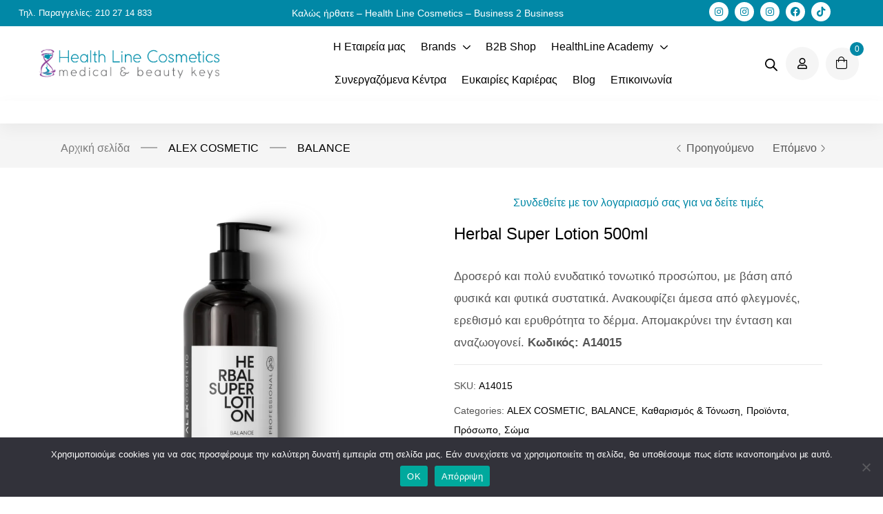

--- FILE ---
content_type: text/html; charset=UTF-8
request_url: https://healthlinecosmetics.gr/product/herbal-super-lotion-500ml/
body_size: 52349
content:
<!DOCTYPE html>
<html lang="el">
<head>
	<meta charset="UTF-8" />
	<meta name="viewport" content="width=device-width, initial-scale=1" />
	<link rel="profile" href="http://gmpg.org/xfn/11" />
	<link rel="pingback" href="https://healthlinecosmetics.gr/xmlrpc.php" />
	<title>Herbal Super Lotion 500ml &#x2d; Healthline Cosmetics</title>
	<style>img:is([sizes="auto" i], [sizes^="auto," i]) { contain-intrinsic-size: 3000px 1500px }</style>
	
<!-- The SEO Framework by Sybre Waaijer -->
<meta name="robots" content="max-snippet:-1,max-image-preview:standard,max-video-preview:-1" />
<link rel="canonical" href="https://healthlinecosmetics.gr/product/herbal-super-lotion-500ml/" />
<meta name="description" content="&Delta;&rho;&omicron;&sigma;&epsilon;&rho;ό &kappa;&alpha;&iota; &pi;&omicron;&lambda;ύ &epsilon;&nu;&upsilon;&delta;&alpha;&tau;&iota;&kappa;ό &tau;&omicron;&nu;&omega;&tau;&iota;&kappa;ό &pi;&rho;&omicron;&sigma;ώ&pi;&omicron;&upsilon;, &mu;&epsilon; &beta;ά&sigma;&eta; &alpha;&pi;ό &phi;&upsilon;&sigma;&iota;&kappa;ά &kappa;&alpha;&iota; &phi;&upsilon;&tau;&iota;&kappa;ά &sigma;&upsilon;&sigma;&tau;&alpha;&tau;&iota;&kappa;ά. &Alpha;&nu;&alpha;&kappa;&omicron;&upsilon;&phi;ί&zeta;&epsilon;&iota; ά&mu;&epsilon;&sigma;&alpha; &alpha;&pi;ό &phi;&lambda;&epsilon;&gamma;&mu;&omicron;&nu;έ&sigmaf;, &epsilon;&rho;&epsilon;&theta;&iota;&sigma;&mu;ό &kappa;&alpha;&iota; &epsilon;&rho;&upsilon;&theta;&rho;ό&tau;&eta;&tau;&alpha; &tau;&omicron; &delta;έ&rho;&mu;&alpha;." />
<meta property="og:type" content="product" />
<meta property="og:locale" content="el_GR" />
<meta property="og:site_name" content="Healthline Cosmetics" />
<meta property="og:title" content="Herbal Super Lotion 500ml" />
<meta property="og:description" content="&Delta;&rho;&omicron;&sigma;&epsilon;&rho;ό &kappa;&alpha;&iota; &pi;&omicron;&lambda;ύ &epsilon;&nu;&upsilon;&delta;&alpha;&tau;&iota;&kappa;ό &tau;&omicron;&nu;&omega;&tau;&iota;&kappa;ό &pi;&rho;&omicron;&sigma;ώ&pi;&omicron;&upsilon;, &mu;&epsilon; &beta;ά&sigma;&eta; &alpha;&pi;ό &phi;&upsilon;&sigma;&iota;&kappa;ά &kappa;&alpha;&iota; &phi;&upsilon;&tau;&iota;&kappa;ά &sigma;&upsilon;&sigma;&tau;&alpha;&tau;&iota;&kappa;ά. &Alpha;&nu;&alpha;&kappa;&omicron;&upsilon;&phi;ί&zeta;&epsilon;&iota; ά&mu;&epsilon;&sigma;&alpha; &alpha;&pi;ό &phi;&lambda;&epsilon;&gamma;&mu;&omicron;&nu;έ&sigmaf;, &epsilon;&rho;&epsilon;&theta;&iota;&sigma;&mu;ό &kappa;&alpha;&iota; &epsilon;&rho;&upsilon;&theta;&rho;ό&tau;&eta;&tau;&alpha; &tau;&omicron; &delta;έ&rho;&mu;&alpha;. &Alpha;&pi;&omicron;&mu;&alpha;&kappa;&rho;ύ&nu;&epsilon;&iota; &tau;&eta;&nu; έ&nu;&tau;&alpha;&sigma;&eta; &kappa;&alpha;&iota; &alpha;&nu;&alpha;&zeta;&omega;&omicron;&gamma;&omicron;&nu;&epsilon;ί." />
<meta property="og:url" content="https://healthlinecosmetics.gr/product/herbal-super-lotion-500ml/" />
<meta property="og:image" content="https://healthlinecosmetics.gr/wp-content/uploads/2022/05/HERBAL-SUPER-LOTION-500ML.webp" />
<meta property="og:image:width" content="700" />
<meta property="og:image:height" content="700" />
<meta property="article:published_time" content="2022-05-09T10:57:17+00:00" />
<meta property="article:modified_time" content="2026-01-26T15:31:17+00:00" />
<meta name="twitter:card" content="summary_large_image" />
<meta name="twitter:title" content="Herbal Super Lotion 500ml" />
<meta name="twitter:description" content="&Delta;&rho;&omicron;&sigma;&epsilon;&rho;ό &kappa;&alpha;&iota; &pi;&omicron;&lambda;ύ &epsilon;&nu;&upsilon;&delta;&alpha;&tau;&iota;&kappa;ό &tau;&omicron;&nu;&omega;&tau;&iota;&kappa;ό &pi;&rho;&omicron;&sigma;ώ&pi;&omicron;&upsilon;, &mu;&epsilon; &beta;ά&sigma;&eta; &alpha;&pi;ό &phi;&upsilon;&sigma;&iota;&kappa;ά &kappa;&alpha;&iota; &phi;&upsilon;&tau;&iota;&kappa;ά &sigma;&upsilon;&sigma;&tau;&alpha;&tau;&iota;&kappa;ά. &Alpha;&nu;&alpha;&kappa;&omicron;&upsilon;&phi;ί&zeta;&epsilon;&iota; ά&mu;&epsilon;&sigma;&alpha; &alpha;&pi;ό &phi;&lambda;&epsilon;&gamma;&mu;&omicron;&nu;έ&sigmaf;, &epsilon;&rho;&epsilon;&theta;&iota;&sigma;&mu;ό &kappa;&alpha;&iota; &epsilon;&rho;&upsilon;&theta;&rho;ό&tau;&eta;&tau;&alpha; &tau;&omicron; &delta;έ&rho;&mu;&alpha;. &Alpha;&pi;&omicron;&mu;&alpha;&kappa;&rho;ύ&nu;&epsilon;&iota; &tau;&eta;&nu; έ&nu;&tau;&alpha;&sigma;&eta; &kappa;&alpha;&iota; &alpha;&nu;&alpha;&zeta;&omega;&omicron;&gamma;&omicron;&nu;&epsilon;ί." />
<meta name="twitter:image" content="https://healthlinecosmetics.gr/wp-content/uploads/2022/05/HERBAL-SUPER-LOTION-500ML.webp" />
<script type="application/ld+json">{"@context":"https://schema.org","@graph":[{"@type":"WebSite","@id":"https://healthlinecosmetics.gr/#/schema/WebSite","url":"https://healthlinecosmetics.gr/","name":"Healthline Cosmetics","description":"Medical &amp; Beauty Keys","inLanguage":"el","potentialAction":{"@type":"SearchAction","target":{"@type":"EntryPoint","urlTemplate":"https://healthlinecosmetics.gr/search/{search_term_string}/"},"query-input":"required name=search_term_string"},"publisher":{"@type":"Organization","@id":"https://healthlinecosmetics.gr/#/schema/Organization","name":"Healthline Cosmetics","url":"https://healthlinecosmetics.gr/","logo":{"@type":"ImageObject","url":"https://healthlinecosmetics.gr/wp-content/uploads/2022/02/HLC-logo-white.png","contentUrl":"https://healthlinecosmetics.gr/wp-content/uploads/2022/02/HLC-logo-white.png","width":724,"height":191}}},{"@type":"WebPage","@id":"https://healthlinecosmetics.gr/product/herbal-super-lotion-500ml/","url":"https://healthlinecosmetics.gr/product/herbal-super-lotion-500ml/","name":"Herbal Super Lotion 500ml &#x2d; Healthline Cosmetics","description":"&Delta;&rho;&omicron;&sigma;&epsilon;&rho;ό &kappa;&alpha;&iota; &pi;&omicron;&lambda;ύ &epsilon;&nu;&upsilon;&delta;&alpha;&tau;&iota;&kappa;ό &tau;&omicron;&nu;&omega;&tau;&iota;&kappa;ό &pi;&rho;&omicron;&sigma;ώ&pi;&omicron;&upsilon;, &mu;&epsilon; &beta;ά&sigma;&eta; &alpha;&pi;ό &phi;&upsilon;&sigma;&iota;&kappa;ά &kappa;&alpha;&iota; &phi;&upsilon;&tau;&iota;&kappa;ά &sigma;&upsilon;&sigma;&tau;&alpha;&tau;&iota;&kappa;ά. &Alpha;&nu;&alpha;&kappa;&omicron;&upsilon;&phi;ί&zeta;&epsilon;&iota; ά&mu;&epsilon;&sigma;&alpha; &alpha;&pi;ό &phi;&lambda;&epsilon;&gamma;&mu;&omicron;&nu;έ&sigmaf;, &epsilon;&rho;&epsilon;&theta;&iota;&sigma;&mu;ό &kappa;&alpha;&iota; &epsilon;&rho;&upsilon;&theta;&rho;ό&tau;&eta;&tau;&alpha; &tau;&omicron; &delta;έ&rho;&mu;&alpha;.","inLanguage":"el","isPartOf":{"@id":"https://healthlinecosmetics.gr/#/schema/WebSite"},"breadcrumb":{"@type":"BreadcrumbList","@id":"https://healthlinecosmetics.gr/#/schema/BreadcrumbList","itemListElement":[{"@type":"ListItem","position":1,"item":"https://healthlinecosmetics.gr/","name":"Healthline Cosmetics"},{"@type":"ListItem","position":2,"item":"https://healthlinecosmetics.gr/shop/","name":"Επαγγελματικά Προϊόντα"},{"@type":"ListItem","position":3,"item":"https://healthlinecosmetics.gr/brand/alex-cosmetic/","name":"Brand: Alex Cosmetic"},{"@type":"ListItem","position":4,"name":"Herbal Super Lotion 500ml"}]},"potentialAction":{"@type":"ReadAction","target":"https://healthlinecosmetics.gr/product/herbal-super-lotion-500ml/"},"datePublished":"2022-05-09T10:57:17+00:00","dateModified":"2026-01-26T15:31:17+00:00"}]}</script>
<!-- / The SEO Framework by Sybre Waaijer | 19.86ms meta | 7.16ms boot -->

<link rel='dns-prefetch' href='//www.googletagmanager.com' />
<link rel='dns-prefetch' href='//fonts.googleapis.com' />
<link rel='preconnect' href='https://fonts.gstatic.com' crossorigin />
<link rel="alternate" type="application/rss+xml" title="Ροή RSS &raquo; Healthline Cosmetics" href="https://healthlinecosmetics.gr/feed/" />
<link rel="alternate" type="application/rss+xml" title="Ροή Σχολίων &raquo; Healthline Cosmetics" href="https://healthlinecosmetics.gr/comments/feed/" />
<style type="text/css">.brave_popup{display:none}</style><script data-no-optimize="1"> var brave_popup_data = {}; var bravepop_emailValidation=false; var brave_popup_videos = {};  var brave_popup_formData = {};var brave_popup_adminUser = false; var brave_popup_pageInfo = {"type":"single","pageID":11093,"singleType":"product"};  var bravepop_emailSuggestions={};</script><script type="text/javascript">
/* <![CDATA[ */
window._wpemojiSettings = {"baseUrl":"https:\/\/s.w.org\/images\/core\/emoji\/15.0.3\/72x72\/","ext":".png","svgUrl":"https:\/\/s.w.org\/images\/core\/emoji\/15.0.3\/svg\/","svgExt":".svg","source":{"concatemoji":"https:\/\/healthlinecosmetics.gr\/wp-includes\/js\/wp-emoji-release.min.js?ver=6.7.1"}};
/*! This file is auto-generated */
!function(i,n){var o,s,e;function c(e){try{var t={supportTests:e,timestamp:(new Date).valueOf()};sessionStorage.setItem(o,JSON.stringify(t))}catch(e){}}function p(e,t,n){e.clearRect(0,0,e.canvas.width,e.canvas.height),e.fillText(t,0,0);var t=new Uint32Array(e.getImageData(0,0,e.canvas.width,e.canvas.height).data),r=(e.clearRect(0,0,e.canvas.width,e.canvas.height),e.fillText(n,0,0),new Uint32Array(e.getImageData(0,0,e.canvas.width,e.canvas.height).data));return t.every(function(e,t){return e===r[t]})}function u(e,t,n){switch(t){case"flag":return n(e,"\ud83c\udff3\ufe0f\u200d\u26a7\ufe0f","\ud83c\udff3\ufe0f\u200b\u26a7\ufe0f")?!1:!n(e,"\ud83c\uddfa\ud83c\uddf3","\ud83c\uddfa\u200b\ud83c\uddf3")&&!n(e,"\ud83c\udff4\udb40\udc67\udb40\udc62\udb40\udc65\udb40\udc6e\udb40\udc67\udb40\udc7f","\ud83c\udff4\u200b\udb40\udc67\u200b\udb40\udc62\u200b\udb40\udc65\u200b\udb40\udc6e\u200b\udb40\udc67\u200b\udb40\udc7f");case"emoji":return!n(e,"\ud83d\udc26\u200d\u2b1b","\ud83d\udc26\u200b\u2b1b")}return!1}function f(e,t,n){var r="undefined"!=typeof WorkerGlobalScope&&self instanceof WorkerGlobalScope?new OffscreenCanvas(300,150):i.createElement("canvas"),a=r.getContext("2d",{willReadFrequently:!0}),o=(a.textBaseline="top",a.font="600 32px Arial",{});return e.forEach(function(e){o[e]=t(a,e,n)}),o}function t(e){var t=i.createElement("script");t.src=e,t.defer=!0,i.head.appendChild(t)}"undefined"!=typeof Promise&&(o="wpEmojiSettingsSupports",s=["flag","emoji"],n.supports={everything:!0,everythingExceptFlag:!0},e=new Promise(function(e){i.addEventListener("DOMContentLoaded",e,{once:!0})}),new Promise(function(t){var n=function(){try{var e=JSON.parse(sessionStorage.getItem(o));if("object"==typeof e&&"number"==typeof e.timestamp&&(new Date).valueOf()<e.timestamp+604800&&"object"==typeof e.supportTests)return e.supportTests}catch(e){}return null}();if(!n){if("undefined"!=typeof Worker&&"undefined"!=typeof OffscreenCanvas&&"undefined"!=typeof URL&&URL.createObjectURL&&"undefined"!=typeof Blob)try{var e="postMessage("+f.toString()+"("+[JSON.stringify(s),u.toString(),p.toString()].join(",")+"));",r=new Blob([e],{type:"text/javascript"}),a=new Worker(URL.createObjectURL(r),{name:"wpTestEmojiSupports"});return void(a.onmessage=function(e){c(n=e.data),a.terminate(),t(n)})}catch(e){}c(n=f(s,u,p))}t(n)}).then(function(e){for(var t in e)n.supports[t]=e[t],n.supports.everything=n.supports.everything&&n.supports[t],"flag"!==t&&(n.supports.everythingExceptFlag=n.supports.everythingExceptFlag&&n.supports[t]);n.supports.everythingExceptFlag=n.supports.everythingExceptFlag&&!n.supports.flag,n.DOMReady=!1,n.readyCallback=function(){n.DOMReady=!0}}).then(function(){return e}).then(function(){var e;n.supports.everything||(n.readyCallback(),(e=n.source||{}).concatemoji?t(e.concatemoji):e.wpemoji&&e.twemoji&&(t(e.twemoji),t(e.wpemoji)))}))}((window,document),window._wpemojiSettings);
/* ]]> */
</script>
<link rel='stylesheet' id='font-awesome-css' href='https://healthlinecosmetics.gr/wp-content/plugins/product-tabs-manager-for-woocommerce/berocket/assets/css/font-awesome.min.css?ver=6.7.1' type='text/css' media='all' />
<link rel='stylesheet' id='easy-autocomplete-css' href='https://healthlinecosmetics.gr/wp-content/plugins/woocommerce-products-filter/js/easy-autocomplete/easy-autocomplete.min.css?ver=3.3.4.5' type='text/css' media='all' />
<link rel='stylesheet' id='easy-autocomplete-theme-css' href='https://healthlinecosmetics.gr/wp-content/plugins/woocommerce-products-filter/js/easy-autocomplete/easy-autocomplete.themes.min.css?ver=3.3.4.5' type='text/css' media='all' />
<link rel='stylesheet' id='hfe-widgets-style-css' href='https://healthlinecosmetics.gr/wp-content/plugins/header-footer-elementor/inc/widgets-css/frontend.css?ver=2.3.0' type='text/css' media='all' />
<style id='wp-emoji-styles-inline-css' type='text/css'>

	img.wp-smiley, img.emoji {
		display: inline !important;
		border: none !important;
		box-shadow: none !important;
		height: 1em !important;
		width: 1em !important;
		margin: 0 0.07em !important;
		vertical-align: -0.1em !important;
		background: none !important;
		padding: 0 !important;
	}
</style>
<link rel='stylesheet' id='wp-block-library-css' href='https://healthlinecosmetics.gr/wp-includes/css/dist/block-library/style.min.css?ver=6.7.1' type='text/css' media='all' />
<style id='classic-theme-styles-inline-css' type='text/css'>
/*! This file is auto-generated */
.wp-block-button__link{color:#fff;background-color:#32373c;border-radius:9999px;box-shadow:none;text-decoration:none;padding:calc(.667em + 2px) calc(1.333em + 2px);font-size:1.125em}.wp-block-file__button{background:#32373c;color:#fff;text-decoration:none}
</style>
<style id='global-styles-inline-css' type='text/css'>
:root{--wp--preset--aspect-ratio--square: 1;--wp--preset--aspect-ratio--4-3: 4/3;--wp--preset--aspect-ratio--3-4: 3/4;--wp--preset--aspect-ratio--3-2: 3/2;--wp--preset--aspect-ratio--2-3: 2/3;--wp--preset--aspect-ratio--16-9: 16/9;--wp--preset--aspect-ratio--9-16: 9/16;--wp--preset--color--black: #000000;--wp--preset--color--cyan-bluish-gray: #abb8c3;--wp--preset--color--white: #ffffff;--wp--preset--color--pale-pink: #f78da7;--wp--preset--color--vivid-red: #cf2e2e;--wp--preset--color--luminous-vivid-orange: #ff6900;--wp--preset--color--luminous-vivid-amber: #fcb900;--wp--preset--color--light-green-cyan: #7bdcb5;--wp--preset--color--vivid-green-cyan: #00d084;--wp--preset--color--pale-cyan-blue: #8ed1fc;--wp--preset--color--vivid-cyan-blue: #0693e3;--wp--preset--color--vivid-purple: #9b51e0;--wp--preset--gradient--vivid-cyan-blue-to-vivid-purple: linear-gradient(135deg,rgba(6,147,227,1) 0%,rgb(155,81,224) 100%);--wp--preset--gradient--light-green-cyan-to-vivid-green-cyan: linear-gradient(135deg,rgb(122,220,180) 0%,rgb(0,208,130) 100%);--wp--preset--gradient--luminous-vivid-amber-to-luminous-vivid-orange: linear-gradient(135deg,rgba(252,185,0,1) 0%,rgba(255,105,0,1) 100%);--wp--preset--gradient--luminous-vivid-orange-to-vivid-red: linear-gradient(135deg,rgba(255,105,0,1) 0%,rgb(207,46,46) 100%);--wp--preset--gradient--very-light-gray-to-cyan-bluish-gray: linear-gradient(135deg,rgb(238,238,238) 0%,rgb(169,184,195) 100%);--wp--preset--gradient--cool-to-warm-spectrum: linear-gradient(135deg,rgb(74,234,220) 0%,rgb(151,120,209) 20%,rgb(207,42,186) 40%,rgb(238,44,130) 60%,rgb(251,105,98) 80%,rgb(254,248,76) 100%);--wp--preset--gradient--blush-light-purple: linear-gradient(135deg,rgb(255,206,236) 0%,rgb(152,150,240) 100%);--wp--preset--gradient--blush-bordeaux: linear-gradient(135deg,rgb(254,205,165) 0%,rgb(254,45,45) 50%,rgb(107,0,62) 100%);--wp--preset--gradient--luminous-dusk: linear-gradient(135deg,rgb(255,203,112) 0%,rgb(199,81,192) 50%,rgb(65,88,208) 100%);--wp--preset--gradient--pale-ocean: linear-gradient(135deg,rgb(255,245,203) 0%,rgb(182,227,212) 50%,rgb(51,167,181) 100%);--wp--preset--gradient--electric-grass: linear-gradient(135deg,rgb(202,248,128) 0%,rgb(113,206,126) 100%);--wp--preset--gradient--midnight: linear-gradient(135deg,rgb(2,3,129) 0%,rgb(40,116,252) 100%);--wp--preset--font-size--small: 13px;--wp--preset--font-size--medium: 20px;--wp--preset--font-size--large: 36px;--wp--preset--font-size--x-large: 42px;--wp--preset--spacing--20: 0.44rem;--wp--preset--spacing--30: 0.67rem;--wp--preset--spacing--40: 1rem;--wp--preset--spacing--50: 1.5rem;--wp--preset--spacing--60: 2.25rem;--wp--preset--spacing--70: 3.38rem;--wp--preset--spacing--80: 5.06rem;--wp--preset--shadow--natural: 6px 6px 9px rgba(0, 0, 0, 0.2);--wp--preset--shadow--deep: 12px 12px 50px rgba(0, 0, 0, 0.4);--wp--preset--shadow--sharp: 6px 6px 0px rgba(0, 0, 0, 0.2);--wp--preset--shadow--outlined: 6px 6px 0px -3px rgba(255, 255, 255, 1), 6px 6px rgba(0, 0, 0, 1);--wp--preset--shadow--crisp: 6px 6px 0px rgba(0, 0, 0, 1);}:where(.is-layout-flex){gap: 0.5em;}:where(.is-layout-grid){gap: 0.5em;}body .is-layout-flex{display: flex;}.is-layout-flex{flex-wrap: wrap;align-items: center;}.is-layout-flex > :is(*, div){margin: 0;}body .is-layout-grid{display: grid;}.is-layout-grid > :is(*, div){margin: 0;}:where(.wp-block-columns.is-layout-flex){gap: 2em;}:where(.wp-block-columns.is-layout-grid){gap: 2em;}:where(.wp-block-post-template.is-layout-flex){gap: 1.25em;}:where(.wp-block-post-template.is-layout-grid){gap: 1.25em;}.has-black-color{color: var(--wp--preset--color--black) !important;}.has-cyan-bluish-gray-color{color: var(--wp--preset--color--cyan-bluish-gray) !important;}.has-white-color{color: var(--wp--preset--color--white) !important;}.has-pale-pink-color{color: var(--wp--preset--color--pale-pink) !important;}.has-vivid-red-color{color: var(--wp--preset--color--vivid-red) !important;}.has-luminous-vivid-orange-color{color: var(--wp--preset--color--luminous-vivid-orange) !important;}.has-luminous-vivid-amber-color{color: var(--wp--preset--color--luminous-vivid-amber) !important;}.has-light-green-cyan-color{color: var(--wp--preset--color--light-green-cyan) !important;}.has-vivid-green-cyan-color{color: var(--wp--preset--color--vivid-green-cyan) !important;}.has-pale-cyan-blue-color{color: var(--wp--preset--color--pale-cyan-blue) !important;}.has-vivid-cyan-blue-color{color: var(--wp--preset--color--vivid-cyan-blue) !important;}.has-vivid-purple-color{color: var(--wp--preset--color--vivid-purple) !important;}.has-black-background-color{background-color: var(--wp--preset--color--black) !important;}.has-cyan-bluish-gray-background-color{background-color: var(--wp--preset--color--cyan-bluish-gray) !important;}.has-white-background-color{background-color: var(--wp--preset--color--white) !important;}.has-pale-pink-background-color{background-color: var(--wp--preset--color--pale-pink) !important;}.has-vivid-red-background-color{background-color: var(--wp--preset--color--vivid-red) !important;}.has-luminous-vivid-orange-background-color{background-color: var(--wp--preset--color--luminous-vivid-orange) !important;}.has-luminous-vivid-amber-background-color{background-color: var(--wp--preset--color--luminous-vivid-amber) !important;}.has-light-green-cyan-background-color{background-color: var(--wp--preset--color--light-green-cyan) !important;}.has-vivid-green-cyan-background-color{background-color: var(--wp--preset--color--vivid-green-cyan) !important;}.has-pale-cyan-blue-background-color{background-color: var(--wp--preset--color--pale-cyan-blue) !important;}.has-vivid-cyan-blue-background-color{background-color: var(--wp--preset--color--vivid-cyan-blue) !important;}.has-vivid-purple-background-color{background-color: var(--wp--preset--color--vivid-purple) !important;}.has-black-border-color{border-color: var(--wp--preset--color--black) !important;}.has-cyan-bluish-gray-border-color{border-color: var(--wp--preset--color--cyan-bluish-gray) !important;}.has-white-border-color{border-color: var(--wp--preset--color--white) !important;}.has-pale-pink-border-color{border-color: var(--wp--preset--color--pale-pink) !important;}.has-vivid-red-border-color{border-color: var(--wp--preset--color--vivid-red) !important;}.has-luminous-vivid-orange-border-color{border-color: var(--wp--preset--color--luminous-vivid-orange) !important;}.has-luminous-vivid-amber-border-color{border-color: var(--wp--preset--color--luminous-vivid-amber) !important;}.has-light-green-cyan-border-color{border-color: var(--wp--preset--color--light-green-cyan) !important;}.has-vivid-green-cyan-border-color{border-color: var(--wp--preset--color--vivid-green-cyan) !important;}.has-pale-cyan-blue-border-color{border-color: var(--wp--preset--color--pale-cyan-blue) !important;}.has-vivid-cyan-blue-border-color{border-color: var(--wp--preset--color--vivid-cyan-blue) !important;}.has-vivid-purple-border-color{border-color: var(--wp--preset--color--vivid-purple) !important;}.has-vivid-cyan-blue-to-vivid-purple-gradient-background{background: var(--wp--preset--gradient--vivid-cyan-blue-to-vivid-purple) !important;}.has-light-green-cyan-to-vivid-green-cyan-gradient-background{background: var(--wp--preset--gradient--light-green-cyan-to-vivid-green-cyan) !important;}.has-luminous-vivid-amber-to-luminous-vivid-orange-gradient-background{background: var(--wp--preset--gradient--luminous-vivid-amber-to-luminous-vivid-orange) !important;}.has-luminous-vivid-orange-to-vivid-red-gradient-background{background: var(--wp--preset--gradient--luminous-vivid-orange-to-vivid-red) !important;}.has-very-light-gray-to-cyan-bluish-gray-gradient-background{background: var(--wp--preset--gradient--very-light-gray-to-cyan-bluish-gray) !important;}.has-cool-to-warm-spectrum-gradient-background{background: var(--wp--preset--gradient--cool-to-warm-spectrum) !important;}.has-blush-light-purple-gradient-background{background: var(--wp--preset--gradient--blush-light-purple) !important;}.has-blush-bordeaux-gradient-background{background: var(--wp--preset--gradient--blush-bordeaux) !important;}.has-luminous-dusk-gradient-background{background: var(--wp--preset--gradient--luminous-dusk) !important;}.has-pale-ocean-gradient-background{background: var(--wp--preset--gradient--pale-ocean) !important;}.has-electric-grass-gradient-background{background: var(--wp--preset--gradient--electric-grass) !important;}.has-midnight-gradient-background{background: var(--wp--preset--gradient--midnight) !important;}.has-small-font-size{font-size: var(--wp--preset--font-size--small) !important;}.has-medium-font-size{font-size: var(--wp--preset--font-size--medium) !important;}.has-large-font-size{font-size: var(--wp--preset--font-size--large) !important;}.has-x-large-font-size{font-size: var(--wp--preset--font-size--x-large) !important;}
:where(.wp-block-post-template.is-layout-flex){gap: 1.25em;}:where(.wp-block-post-template.is-layout-grid){gap: 1.25em;}
:where(.wp-block-columns.is-layout-flex){gap: 2em;}:where(.wp-block-columns.is-layout-grid){gap: 2em;}
:root :where(.wp-block-pullquote){font-size: 1.5em;line-height: 1.6;}
</style>
<link rel='stylesheet' id='contact-form-7-css' href='https://healthlinecosmetics.gr/wp-content/plugins/contact-form-7/includes/css/styles.css?ver=6.0.6' type='text/css' media='all' />
<link rel='stylesheet' id='cookie-notice-front-css' href='https://healthlinecosmetics.gr/wp-content/plugins/cookie-notice/css/front.min.css?ver=2.5.6' type='text/css' media='all' />
<link rel='stylesheet' id='berocket_tab_manager_frontend_style-css' href='https://healthlinecosmetics.gr/wp-content/plugins/product-tabs-manager-for-woocommerce/css/frontend.css?ver=1.2.0' type='text/css' media='all' />
<link rel='stylesheet' id='tp-product-description-in-loop-for-woocommerce-css' href='https://healthlinecosmetics.gr/wp-content/plugins/tp-product-description-in-loop-for-woocommerce/public/css/tp-product-description-in-loop-for-woocommerce-public.css?ver=1.0.7' type='text/css' media='all' />
<link rel='stylesheet' id='woof-css' href='https://healthlinecosmetics.gr/wp-content/plugins/woocommerce-products-filter/css/front.css?ver=3.3.4.5' type='text/css' media='all' />
<style id='woof-inline-css' type='text/css'>

.woof_products_top_panel li span, .woof_products_top_panel2 li span{background: url(https://healthlinecosmetics.gr/wp-content/plugins/woocommerce-products-filter/img/delete.png);background-size: 14px 14px;background-repeat: no-repeat;background-position: right;}
.woof_edit_view{
                    display: none;
                }
.woof_price_search_container .price_slider_amount button.button{
                        display: none;
                    }

                    /***** END: hiding submit button of the price slider ******/


</style>
<link rel='stylesheet' id='chosen-drop-down-css' href='https://healthlinecosmetics.gr/wp-content/plugins/woocommerce-products-filter/js/chosen/chosen.min.css?ver=3.3.4.5' type='text/css' media='all' />
<link rel='stylesheet' id='woof_by_author_html_items-css' href='https://healthlinecosmetics.gr/wp-content/plugins/woocommerce-products-filter/ext/by_author/css/by_author.css?ver=3.3.4.5' type='text/css' media='all' />
<link rel='stylesheet' id='woof_by_backorder_html_items-css' href='https://healthlinecosmetics.gr/wp-content/plugins/woocommerce-products-filter/ext/by_backorder/css/by_backorder.css?ver=3.3.4.5' type='text/css' media='all' />
<link rel='stylesheet' id='woof_by_instock_html_items-css' href='https://healthlinecosmetics.gr/wp-content/plugins/woocommerce-products-filter/ext/by_instock/css/by_instock.css?ver=3.3.4.5' type='text/css' media='all' />
<link rel='stylesheet' id='woof_by_onsales_html_items-css' href='https://healthlinecosmetics.gr/wp-content/plugins/woocommerce-products-filter/ext/by_onsales/css/by_onsales.css?ver=3.3.4.5' type='text/css' media='all' />
<link rel='stylesheet' id='woof_by_sku_html_items-css' href='https://healthlinecosmetics.gr/wp-content/plugins/woocommerce-products-filter/ext/by_sku/css/by_sku.css?ver=3.3.4.5' type='text/css' media='all' />
<link rel='stylesheet' id='woof_by_text_html_items-css' href='https://healthlinecosmetics.gr/wp-content/plugins/woocommerce-products-filter/ext/by_text/assets/css/front.css?ver=3.3.4.5' type='text/css' media='all' />
<link rel='stylesheet' id='woof_color_html_items-css' href='https://healthlinecosmetics.gr/wp-content/plugins/woocommerce-products-filter/ext/color/css/html_types/color.css?ver=3.3.4.5' type='text/css' media='all' />
<link rel='stylesheet' id='woof_image_html_items-css' href='https://healthlinecosmetics.gr/wp-content/plugins/woocommerce-products-filter/ext/image/css/html_types/image.css?ver=3.3.4.5' type='text/css' media='all' />
<link rel='stylesheet' id='woof_label_html_items-css' href='https://healthlinecosmetics.gr/wp-content/plugins/woocommerce-products-filter/ext/label/css/html_types/label.css?ver=3.3.4.5' type='text/css' media='all' />
<link rel='stylesheet' id='woof_select_hierarchy_html_items-css' href='https://healthlinecosmetics.gr/wp-content/plugins/woocommerce-products-filter/ext/select_hierarchy/css/html_types/select_hierarchy.css?ver=3.3.4.5' type='text/css' media='all' />
<link rel='stylesheet' id='woof_select_radio_check_html_items-css' href='https://healthlinecosmetics.gr/wp-content/plugins/woocommerce-products-filter/ext/select_radio_check/css/html_types/select_radio_check.css?ver=3.3.4.5' type='text/css' media='all' />
<link rel='stylesheet' id='woof_slider_html_items-css' href='https://healthlinecosmetics.gr/wp-content/plugins/woocommerce-products-filter/ext/slider/css/html_types/slider.css?ver=3.3.4.5' type='text/css' media='all' />
<link rel='stylesheet' id='woof_sd_html_items_checkbox-css' href='https://healthlinecosmetics.gr/wp-content/plugins/woocommerce-products-filter/ext/smart_designer/css/elements/checkbox.css?ver=3.3.4.5' type='text/css' media='all' />
<link rel='stylesheet' id='woof_sd_html_items_radio-css' href='https://healthlinecosmetics.gr/wp-content/plugins/woocommerce-products-filter/ext/smart_designer/css/elements/radio.css?ver=3.3.4.5' type='text/css' media='all' />
<link rel='stylesheet' id='woof_sd_html_items_switcher-css' href='https://healthlinecosmetics.gr/wp-content/plugins/woocommerce-products-filter/ext/smart_designer/css/elements/switcher.css?ver=3.3.4.5' type='text/css' media='all' />
<link rel='stylesheet' id='woof_sd_html_items_color-css' href='https://healthlinecosmetics.gr/wp-content/plugins/woocommerce-products-filter/ext/smart_designer/css/elements/color.css?ver=3.3.4.5' type='text/css' media='all' />
<link rel='stylesheet' id='woof_sd_html_items_tooltip-css' href='https://healthlinecosmetics.gr/wp-content/plugins/woocommerce-products-filter/ext/smart_designer/css/tooltip.css?ver=3.3.4.5' type='text/css' media='all' />
<link rel='stylesheet' id='woof_sd_html_items_front-css' href='https://healthlinecosmetics.gr/wp-content/plugins/woocommerce-products-filter/ext/smart_designer/css/front.css?ver=3.3.4.5' type='text/css' media='all' />
<link rel='stylesheet' id='woof-switcher23-css' href='https://healthlinecosmetics.gr/wp-content/plugins/woocommerce-products-filter/css/switcher.css?ver=3.3.4.5' type='text/css' media='all' />
<link rel='stylesheet' id='photoswipe-css' href='https://healthlinecosmetics.gr/wp-content/plugins/woocommerce/assets/css/photoswipe/photoswipe.min.css?ver=9.8.2' type='text/css' media='all' />
<link rel='stylesheet' id='photoswipe-default-skin-css' href='https://healthlinecosmetics.gr/wp-content/plugins/woocommerce/assets/css/photoswipe/default-skin/default-skin.min.css?ver=9.8.2' type='text/css' media='all' />
<link rel='stylesheet' id='woocommerce-layout-css' href='https://healthlinecosmetics.gr/wp-content/plugins/woocommerce/assets/css/woocommerce-layout.css?ver=9.8.2' type='text/css' media='all' />
<link rel='stylesheet' id='woocommerce-smallscreen-css' href='https://healthlinecosmetics.gr/wp-content/plugins/woocommerce/assets/css/woocommerce-smallscreen.css?ver=9.8.2' type='text/css' media='only screen and (max-width: 768px)' />
<link rel='stylesheet' id='woocommerce-general-css' href='https://healthlinecosmetics.gr/wp-content/plugins/woocommerce/assets/css/woocommerce.css?ver=9.8.2' type='text/css' media='all' />
<style id='woocommerce-inline-inline-css' type='text/css'>
.woocommerce form .form-row .required { visibility: visible; }
.woocommerce form .form-row .required { visibility: visible; }
</style>
<link rel='stylesheet' id='trp-language-switcher-style-css' href='https://healthlinecosmetics.gr/wp-content/plugins/translatepress-multilingual/assets/css/trp-language-switcher.css?ver=2.9.12' type='text/css' media='all' />
<link rel='stylesheet' id='select2-css' href='https://healthlinecosmetics.gr/wp-content/plugins/woocommerce/assets/css/select2.css?ver=9.8.2' type='text/css' media='all' />
<link rel='stylesheet' id='b2bking_main_style-css' href='https://healthlinecosmetics.gr/wp-content/plugins/codecanyon-YdVs3BQF-b2bking-the-ultimate-woocommerce-b2b-plugin/public/../includes/assets/css/style.min.css?ver=v4.9.50' type='text/css' media='all' />
<link rel='stylesheet' id='hfe-style-css' href='https://healthlinecosmetics.gr/wp-content/plugins/header-footer-elementor/assets/css/header-footer-elementor.css?ver=2.3.0' type='text/css' media='all' />
<link rel='stylesheet' id='elementor-icons-css' href='https://healthlinecosmetics.gr/wp-content/plugins/elementor/assets/lib/eicons/css/elementor-icons.min.css?ver=5.36.0' type='text/css' media='all' />
<link rel='stylesheet' id='elementor-frontend-css' href='https://healthlinecosmetics.gr/wp-content/plugins/elementor/assets/css/frontend.min.css?ver=3.28.4' type='text/css' media='all' />
<style id='elementor-frontend-inline-css' type='text/css'>
.elementor-kit-7{--e-global-color-primary:#90B1FA;--e-global-color-secondary:#000000;--e-global-color-text:#666666;--e-global-color-accent:#FFEBEC;font-family:"Helvetica", Sans-serif;}.elementor-kit-7 h1{font-family:"Helvetica", Sans-serif;}.elementor-kit-7 h2{font-family:"Helvetica", Sans-serif;}.elementor-kit-7 h3{font-family:"Helvetica", Sans-serif;}.elementor-kit-7 h4{font-family:"Helvetica", Sans-serif;}.elementor-kit-7 h5{font-family:"Helvetica", Sans-serif;}.elementor-kit-7 h6{font-family:"Helvetica", Sans-serif;}.elementor-section.elementor-section-boxed > .elementor-container{max-width:1090px;}.e-con{--container-max-width:1090px;}.elementor-widget:not(:last-child){margin-block-end:0px;}.elementor-element{--widgets-spacing:0px 0px;}{}h1.entry-title{display:var(--page-title-display);}@media(max-width:1024px){.elementor-section.elementor-section-boxed > .elementor-container{max-width:1024px;}.e-con{--container-max-width:1024px;}}@media(max-width:767px){.elementor-section.elementor-section-boxed > .elementor-container{max-width:767px;}.e-con{--container-max-width:767px;}}
.elementor-13396 .elementor-element.elementor-element-ccf2f1b > .elementor-container > .elementor-column > .elementor-widget-wrap{align-content:center;align-items:center;}.elementor-13396 .elementor-element.elementor-element-ccf2f1b:not(.elementor-motion-effects-element-type-background), .elementor-13396 .elementor-element.elementor-element-ccf2f1b > .elementor-motion-effects-container > .elementor-motion-effects-layer{background-color:#0188A6;}.elementor-13396 .elementor-element.elementor-element-ccf2f1b{transition:background 0.3s, border 0.3s, border-radius 0.3s, box-shadow 0.3s;padding:3px 0px 3px 0px;}.elementor-13396 .elementor-element.elementor-element-ccf2f1b > .elementor-background-overlay{transition:background 0.3s, border-radius 0.3s, opacity 0.3s;}.elementor-13396 .elementor-element.elementor-element-2ce90a0.elementor-column > .elementor-widget-wrap{justify-content:flex-end;}.elementor-13396 .elementor-element.elementor-element-b12d60a{text-align:right;font-size:13px;color:#FFFFFF;}.elementor-13396 .elementor-element.elementor-element-72fefa6{text-align:center;font-size:14px;color:#FFFFFF;}.elementor-13396 .elementor-element.elementor-element-9c86d23.elementor-column > .elementor-widget-wrap{justify-content:flex-start;}.elementor-13396 .elementor-element.elementor-element-c988864{--grid-template-columns:repeat(0, auto);--icon-size:14px;--grid-column-gap:5px;--grid-row-gap:0px;}.elementor-13396 .elementor-element.elementor-element-c988864 .elementor-widget-container{text-align:right;}.elementor-13396 .elementor-element.elementor-element-c988864 > .elementor-widget-container{padding:0px 0px 0px 0px;}.elementor-13396 .elementor-element.elementor-element-c988864 .elementor-social-icon{background-color:#FFFFFF;}.elementor-13396 .elementor-element.elementor-element-c988864 .elementor-social-icon i{color:#0188A6;}.elementor-13396 .elementor-element.elementor-element-c988864 .elementor-social-icon svg{fill:#0188A6;}.elementor-13396 .elementor-element.elementor-element-6a3aedc{margin-top:0px;margin-bottom:0px;}.elementor-bc-flex-widget .elementor-13396 .elementor-element.elementor-element-3016017.elementor-column .elementor-widget-wrap{align-items:center;}.elementor-13396 .elementor-element.elementor-element-3016017.elementor-column.elementor-element[data-element_type="column"] > .elementor-widget-wrap.elementor-element-populated{align-content:center;align-items:center;}.elementor-13396 .elementor-element.elementor-element-3016017.elementor-column > .elementor-widget-wrap{justify-content:center;}.elementor-13396 .elementor-element.elementor-element-f8a7b7e{text-align:right;}.elementor-13396 .elementor-element.elementor-element-f8a7b7e img{max-width:285px;}.elementor-13396 .elementor-element.elementor-element-4bfd870 > .elementor-widget-wrap > .elementor-widget:not(.elementor-widget__width-auto):not(.elementor-widget__width-initial):not(:last-child):not(.elementor-absolute){margin-bottom:20px;}.elementor-13396 .elementor-element.elementor-element-4bfd870 > .elementor-element-populated{border-style:none;text-align:center;}.elementor-13396 .elementor-element.elementor-element-30cf6b0 .elementor-nav-menu{justify-content:center !important;}.elementor-13396 .elementor-element.elementor-element-30cf6b0{width:100%;max-width:100%;align-self:center;}.elementor-13396 .elementor-element.elementor-element-30cf6b0 > .elementor-widget-container{margin:3px 3px 3px 3px;padding:3px 3px 3px 3px;}.elementor-13396 .elementor-element.elementor-element-30cf6b0 .elementor-nav-menu--main >ul > li> a{font-size:16px;}.elementor-13396 .elementor-element.elementor-element-30cf6b0 .elementor-nav-menu--main.tbay-horizontal >ul > li> a{color:#000000;}.elementor-13396 .elementor-element.elementor-element-30cf6b0 .elementor-nav-menu--main.tbay-horizontal >ul > li > a i{color:#000000;}.elementor-13396 .elementor-element.elementor-element-30cf6b0 .elementor-nav-menu--main.tbay-horizontal >ul > li> .caret:before{background-color:#000000;}.elementor-13396 .elementor-element.elementor-element-30cf6b0 .elementor-nav-menu--main.tbay-horizontal >ul > li> a:hover,
                    .elementor-13396 .elementor-element.elementor-element-30cf6b0 .tbay-element-nav-menu .elementor-nav-menu--main.tbay-horizontal >ul > li:hover> a >.caret,
                    .elementor-13396 .elementor-element.elementor-element-30cf6b0 .tbay-element-nav-menu .elementor-nav-menu--main.tbay-horizontal >ul > li:focus> a >.caret,
                    .elementor-13396 .elementor-element.elementor-element-30cf6b0 .tbay-element-nav-menu .elementor-nav-menu--main.tbay-horizontal >ul > li.current-menu-parent > a >.caret,
                    .elementor-13396 .elementor-element.elementor-element-30cf6b0 .elementor-nav-menu--main.tbay-horizontal >ul > li> a:hover i,
                    .elementor-13396 .elementor-element.elementor-element-30cf6b0 .elementor-nav-menu--main.tbay-horizontal >ul > li> a:focus i,
                    .elementor-13396 .elementor-element.elementor-element-30cf6b0 .elementor-nav-menu--main.tbay-horizontal >ul > li> a.active i,
                    .elementor-13396 .elementor-element.elementor-element-30cf6b0 .elementor-nav-menu--main.tbay-horizontal >ul > li > a:focus,
                    .elementor-13396 .elementor-element.elementor-element-30cf6b0 .elementor-nav-menu--main.tbay-horizontal >ul > li.current-menu-parent > a, 
                    .elementor-13396 .elementor-element.elementor-element-30cf6b0 .tbay-element-nav-menu .elementor-nav-menu--main.tbay-horizontal >ul > li.current-menu-item > a, 
                    .elementor-13396 .elementor-element.elementor-element-30cf6b0 .elementor-nav-menu--main.tbay-horizontal >ul > li.current_page_item > a,
                    .elementor-13396 .elementor-element.elementor-element-30cf6b0 .elementor-nav-menu--main.tbay-horizontal >ul > li.current_page_parent > a{color:#0188A6 !important;}.elementor-13396 .elementor-element.elementor-element-30cf6b0 .elementor-nav-menu--main .elementor-item{padding:0px 3px 0px 3px;margin:0px 8px 0px 8px;}.elementor-13396 .elementor-element.elementor-element-30cf6b0 .elementor-nav-menu--main .dropdown-menu .elementor-item{padding:0;margin:0;}.elementor-13396 .elementor-element.elementor-element-30cf6b0 .elementor-nav-menu--main > .megamenu > li:first-child >.elementor-item{margin-left:0;}.rtl .elementor-13396 .elementor-element.elementor-element-30cf6b0 .elementor-nav-menu--main > .megamenu > li:first-child >.elementor-item{margin-right:0;}.elementor-bc-flex-widget .elementor-13396 .elementor-element.elementor-element-493d0e6.elementor-column .elementor-widget-wrap{align-items:center;}.elementor-13396 .elementor-element.elementor-element-493d0e6.elementor-column.elementor-element[data-element_type="column"] > .elementor-widget-wrap.elementor-element-populated{align-content:center;align-items:center;}.elementor-13396 .elementor-element.elementor-element-493d0e6.elementor-column > .elementor-widget-wrap{justify-content:center;}.elementor-13396 .elementor-element.elementor-element-493d0e6 > div.elementor-element-populated{padding:0px 8px 0px 0px !important;}.elementor-13396 .elementor-element.elementor-element-82eb07f{width:auto;max-width:auto;}.elementor-13396 .elementor-element.elementor-element-6b111b4 > .elementor-widget-container{margin:0px 0px 0px 11px;}.elementor-13396 .elementor-element.elementor-element-6b111b4 .tbay-login a i{font-size:16px !important;}.elementor-13396 .elementor-element.elementor-element-6b111b4 .tbay-login > a{border-radius:25px 25px 25px 25px;background-color:#F5F5F5;}.elementor-13396 .elementor-element.elementor-element-6b111b4 .tbay-login > a:hover i{color:#FFFFFF;}.elementor-13396 .elementor-element.elementor-element-6b111b4 .tbay-login > a:hover{background-color:#0188A6;}.elementor-13396 .elementor-element.elementor-element-cf66f64 > .elementor-widget-container{margin:0px 0px 0px 10px;}.elementor-13396 .elementor-element.elementor-element-cf66f64 .cart-dropdown .cart-icon i{font-size:18px !important;}.elementor-13396 .elementor-element.elementor-element-cf66f64 .cart-dropdown .cart-icon{background-color:#F5F5F5;border-radius:25px 25px 25px 25px;}.elementor-13396 .elementor-element.elementor-element-cf66f64 .cart-dropdown .cart-icon:hover{color:#FFFFFF;background-color:#0188A6;}.elementor-13396 .elementor-element.elementor-element-cf66f64 .cart-icon span.mini-cart-items{font-size:12px;font-weight:400;background:#0188A6;top:-8px;left:35px;}.elementor-13396 .elementor-element.elementor-element-cf66f64 .cart-popup .dropdown-menu.show{inset:51px 0px auto auto !important;}.rtl .elementor-13396 .elementor-element.elementor-element-cf66f64 .cart-popup .dropdown-menu.show{inset:51px auto auto 0px !important;}.elementor-13396 .elementor-element.elementor-element-3c4203d > .elementor-container > .elementor-column > .elementor-widget-wrap{align-content:center;align-items:center;}.elementor-13396 .elementor-element.elementor-element-3c4203d{box-shadow:0px 8px 24px 0px rgba(0, 0, 0, 0.05);padding:16px 0px 16px 0px;}.elementor-13396 .elementor-element.elementor-element-2b557a8 .menu-item a.hfe-menu-item{padding-left:15px;padding-right:15px;}.elementor-13396 .elementor-element.elementor-element-2b557a8 .menu-item a.hfe-sub-menu-item{padding-left:calc( 15px + 20px );padding-right:15px;}.elementor-13396 .elementor-element.elementor-element-2b557a8 .hfe-nav-menu__layout-vertical .menu-item ul ul a.hfe-sub-menu-item{padding-left:calc( 15px + 40px );padding-right:15px;}.elementor-13396 .elementor-element.elementor-element-2b557a8 .hfe-nav-menu__layout-vertical .menu-item ul ul ul a.hfe-sub-menu-item{padding-left:calc( 15px + 60px );padding-right:15px;}.elementor-13396 .elementor-element.elementor-element-2b557a8 .hfe-nav-menu__layout-vertical .menu-item ul ul ul ul a.hfe-sub-menu-item{padding-left:calc( 15px + 80px );padding-right:15px;}.elementor-13396 .elementor-element.elementor-element-2b557a8 .menu-item a.hfe-menu-item, .elementor-13396 .elementor-element.elementor-element-2b557a8 .menu-item a.hfe-sub-menu-item{padding-top:15px;padding-bottom:15px;}.elementor-13396 .elementor-element.elementor-element-2b557a8 ul.sub-menu{width:220px;}.elementor-13396 .elementor-element.elementor-element-2b557a8 .sub-menu a.hfe-sub-menu-item,
						 .elementor-13396 .elementor-element.elementor-element-2b557a8 nav.hfe-dropdown li a.hfe-menu-item,
						 .elementor-13396 .elementor-element.elementor-element-2b557a8 nav.hfe-dropdown li a.hfe-sub-menu-item,
						 .elementor-13396 .elementor-element.elementor-element-2b557a8 nav.hfe-dropdown-expandible li a.hfe-menu-item,
						 .elementor-13396 .elementor-element.elementor-element-2b557a8 nav.hfe-dropdown-expandible li a.hfe-sub-menu-item{padding-top:15px;padding-bottom:15px;}.elementor-13396 .elementor-element.elementor-element-2b557a8 .hfe-nav-menu__toggle{margin:0 auto;}.elementor-13396 .elementor-element.elementor-element-2b557a8 .menu-item a.hfe-menu-item, .elementor-13396 .elementor-element.elementor-element-2b557a8 .sub-menu, .elementor-13396 .elementor-element.elementor-element-2b557a8 nav.hfe-dropdown, .elementor-13396 .elementor-element.elementor-element-2b557a8 .hfe-dropdown-expandible{background-color:#FFFFFF;}.elementor-13396 .elementor-element.elementor-element-2b557a8 .sub-menu,
								.elementor-13396 .elementor-element.elementor-element-2b557a8 nav.hfe-dropdown,
								.elementor-13396 .elementor-element.elementor-element-2b557a8 nav.hfe-dropdown-expandible,
								.elementor-13396 .elementor-element.elementor-element-2b557a8 nav.hfe-dropdown .menu-item a.hfe-menu-item,
								.elementor-13396 .elementor-element.elementor-element-2b557a8 nav.hfe-dropdown .menu-item a.hfe-sub-menu-item{background-color:#fff;}.elementor-13396 .elementor-element.elementor-element-2b557a8 .sub-menu li.menu-item:not(:last-child),
						.elementor-13396 .elementor-element.elementor-element-2b557a8 nav.hfe-dropdown li.menu-item:not(:last-child),
						.elementor-13396 .elementor-element.elementor-element-2b557a8 nav.hfe-dropdown-expandible li.menu-item:not(:last-child){border-bottom-style:solid;border-bottom-color:#c4c4c4;border-bottom-width:1px;}.elementor-13396 .elementor-element.elementor-element-9aa5007{width:auto;max-width:auto;text-align:right;}.elementor-13396 .elementor-element.elementor-element-045ab4d.elementor-column > .elementor-widget-wrap{justify-content:center;}.elementor-13396 .elementor-element.elementor-element-045ab4d > div.elementor-element-populated{padding:0px 8px 0px 0px !important;}.elementor-13396 .elementor-element.elementor-element-9c0b260{width:auto;max-width:auto;}.elementor-13396 .elementor-element.elementor-element-44d631b > .elementor-widget-container{margin:0px 0px 0px 11px;}.elementor-13396 .elementor-element.elementor-element-44d631b .tbay-login a i{font-size:17px !important;padding:6px 6px 6px 6px;}.elementor-13396 .elementor-element.elementor-element-44d631b .tbay-login > a{border-radius:25px 25px 25px 25px;background-color:#F5F5F500;}.elementor-13396 .elementor-element.elementor-element-44d631b .tbay-login > a:hover i{color:#FFFFFF;}.elementor-13396 .elementor-element.elementor-element-44d631b .tbay-login > a:hover{background-color:#0188A600;}.elementor-13396 .elementor-element.elementor-element-4151a87 .hfe-masthead-custom-menu-items .hfe-site-header-cart .hfe-site-header-cart-li {font-size:15px;}.elementor-13396 .elementor-element.elementor-element-4151a87 .hfe-menu-cart__toggle .elementor-button,.elementor-13396 .elementor-element.elementor-element-4151a87 .hfe-cart-menu-wrap-default .hfe-cart-count:after, .elementor-13396 .elementor-element.elementor-element-4151a87 .hfe-cart-menu-wrap-default .hfe-cart-count{border-width:1px 1px 1px 1px;}.elementor-13396 .elementor-element.elementor-element-4151a87 .hfe-menu-cart__toggle .elementor-button,.elementor-13396 .elementor-element.elementor-element-4151a87 .hfe-cart-menu-wrap-default span.hfe-cart-count{color:#000000;}.elementor-13396 .elementor-element.elementor-element-4151a87 .hfe-menu-cart__toggle .elementor-button,.elementor-13396 .elementor-element.elementor-element-4151a87 .hfe-cart-menu-wrap-default .hfe-cart-count:after, .elementor-13396 .elementor-element.elementor-element-4151a87 .hfe-masthead-custom-menu-items .hfe-cart-menu-wrap-default .hfe-cart-count{border-color:#353535;}@media(max-width:1024px){.elementor-bc-flex-widget .elementor-13396 .elementor-element.elementor-element-50f3dcf.elementor-column .elementor-widget-wrap{align-items:center;}.elementor-13396 .elementor-element.elementor-element-50f3dcf.elementor-column.elementor-element[data-element_type="column"] > .elementor-widget-wrap.elementor-element-populated{align-content:center;align-items:center;}.elementor-bc-flex-widget .elementor-13396 .elementor-element.elementor-element-653158e.elementor-column .elementor-widget-wrap{align-items:center;}.elementor-13396 .elementor-element.elementor-element-653158e.elementor-column.elementor-element[data-element_type="column"] > .elementor-widget-wrap.elementor-element-populated{align-content:center;align-items:center;}.elementor-13396 .elementor-element.elementor-element-653158e.elementor-column > .elementor-widget-wrap{justify-content:center;}.elementor-13396 .elementor-element.elementor-element-9aa5007{width:var( --container-widget-width, 233px );max-width:233px;--container-widget-width:233px;--container-widget-flex-grow:0;}.elementor-bc-flex-widget .elementor-13396 .elementor-element.elementor-element-045ab4d.elementor-column .elementor-widget-wrap{align-items:center;}.elementor-13396 .elementor-element.elementor-element-045ab4d.elementor-column.elementor-element[data-element_type="column"] > .elementor-widget-wrap.elementor-element-populated{align-content:center;align-items:center;}.elementor-13396 .elementor-element.elementor-element-44d631b{width:auto;max-width:auto;}.elementor-13396 .elementor-element.elementor-element-4151a87{width:auto;max-width:auto;}}@media(min-width:768px){.elementor-13396 .elementor-element.elementor-element-2ce90a0{width:18.617%;}.elementor-13396 .elementor-element.elementor-element-f4cac6d{width:59.658%;}.elementor-13396 .elementor-element.elementor-element-9c86d23{width:17.195%;}.elementor-13396 .elementor-element.elementor-element-3016017{width:29.123%;}.elementor-13396 .elementor-element.elementor-element-4bfd870{width:55.731%;}.elementor-13396 .elementor-element.elementor-element-493d0e6{width:14.812%;}}@media(max-width:1024px) and (min-width:768px){.elementor-13396 .elementor-element.elementor-element-50f3dcf{width:14%;}.elementor-13396 .elementor-element.elementor-element-653158e{width:67%;}.elementor-13396 .elementor-element.elementor-element-045ab4d{width:17%;}}@media(max-width:767px){.elementor-13396 .elementor-element.elementor-element-50f3dcf{width:13%;}.elementor-13396 .elementor-element.elementor-element-2b557a8 a.hfe-menu-item, .elementor-13396 .elementor-element.elementor-element-2b557a8 a.hfe-sub-menu-item{font-size:19px;line-height:1.4em;}.elementor-13396 .elementor-element.elementor-element-653158e{width:63%;}.elementor-bc-flex-widget .elementor-13396 .elementor-element.elementor-element-653158e.elementor-column .elementor-widget-wrap{align-items:center;}.elementor-13396 .elementor-element.elementor-element-653158e.elementor-column.elementor-element[data-element_type="column"] > .elementor-widget-wrap.elementor-element-populated{align-content:center;align-items:center;}.elementor-13396 .elementor-element.elementor-element-653158e.elementor-column > .elementor-widget-wrap{justify-content:flex-end;}.elementor-13396 .elementor-element.elementor-element-9aa5007{width:auto;max-width:auto;}.elementor-13396 .elementor-element.elementor-element-045ab4d{width:24%;}.elementor-bc-flex-widget .elementor-13396 .elementor-element.elementor-element-045ab4d.elementor-column .elementor-widget-wrap{align-items:center;}.elementor-13396 .elementor-element.elementor-element-045ab4d.elementor-column.elementor-element[data-element_type="column"] > .elementor-widget-wrap.elementor-element-populated{align-content:center;align-items:center;}.elementor-13396 .elementor-element.elementor-element-045ab4d > .elementor-widget-wrap > .elementor-widget:not(.elementor-widget__width-auto):not(.elementor-widget__width-initial):not(:last-child):not(.elementor-absolute){margin-bottom:0px;}.elementor-13396 .elementor-element.elementor-element-045ab4d > .elementor-element-populated{margin:0px 0px 0px 0px;--e-column-margin-right:0px;--e-column-margin-left:0px;}.elementor-13396 .elementor-element.elementor-element-9c0b260{width:auto;max-width:auto;}.elementor-13396 .elementor-element.elementor-element-9c0b260 > .elementor-widget-container{margin:-3px 0px 0px 0px;}.elementor-13396 .elementor-element.elementor-element-44d631b{width:auto;max-width:auto;}.elementor-13396 .elementor-element.elementor-element-44d631b > .elementor-widget-container{margin:0px 0px 0px 0px;}.elementor-13396 .elementor-element.elementor-element-4151a87{width:auto;max-width:auto;}}
.elementor-51 .elementor-element.elementor-element-172154b2 > .elementor-container > .elementor-column > .elementor-widget-wrap{align-content:center;align-items:center;}.elementor-51 .elementor-element.elementor-element-172154b2:not(.elementor-motion-effects-element-type-background), .elementor-51 .elementor-element.elementor-element-172154b2 > .elementor-motion-effects-container > .elementor-motion-effects-layer{background-color:#0188A6;}.elementor-51 .elementor-element.elementor-element-172154b2{transition:background 0.3s, border 0.3s, border-radius 0.3s, box-shadow 0.3s;padding:3px 0px 3px 0px;}.elementor-51 .elementor-element.elementor-element-172154b2 > .elementor-background-overlay{transition:background 0.3s, border-radius 0.3s, opacity 0.3s;}.elementor-51 .elementor-element.elementor-element-2cc7848.elementor-column > .elementor-widget-wrap{justify-content:flex-end;}.elementor-51 .elementor-element.elementor-element-a1920f0{text-align:right;font-size:13px;color:#FFFFFF;}.elementor-51 .elementor-element.elementor-element-27ee6a9{text-align:center;font-size:14px;color:#FFFFFF;}.elementor-bc-flex-widget .elementor-51 .elementor-element.elementor-element-d4b50f5.elementor-column .elementor-widget-wrap{align-items:space-around;}.elementor-51 .elementor-element.elementor-element-d4b50f5.elementor-column.elementor-element[data-element_type="column"] > .elementor-widget-wrap.elementor-element-populated{align-content:space-around;align-items:space-around;}.elementor-51 .elementor-element.elementor-element-d4b50f5 > .elementor-widget-wrap > .elementor-widget:not(.elementor-widget__width-auto):not(.elementor-widget__width-initial):not(:last-child):not(.elementor-absolute){margin-bottom:10px;}.elementor-51 .elementor-element.elementor-element-d4b50f5 > .elementor-element-populated{margin:0px 0px 0px 0px;--e-column-margin-right:0px;--e-column-margin-left:0px;}.elementor-51 .elementor-element.elementor-element-4671e44{--grid-template-columns:repeat(0, auto);--icon-size:14px;--grid-column-gap:5px;--grid-row-gap:0px;}.elementor-51 .elementor-element.elementor-element-4671e44 .elementor-widget-container{text-align:right;}.elementor-51 .elementor-element.elementor-element-4671e44 > .elementor-widget-container{padding:0px 0px 0px 0px;}.elementor-51 .elementor-element.elementor-element-4671e44 .elementor-social-icon{background-color:#FFFFFF;}.elementor-51 .elementor-element.elementor-element-4671e44 .elementor-social-icon i{color:#0188A6;}.elementor-51 .elementor-element.elementor-element-4671e44 .elementor-social-icon svg{fill:#0188A6;}.elementor-51 .elementor-element.elementor-element-4942623a > .elementor-container > .elementor-column > .elementor-widget-wrap{align-content:center;align-items:center;}.elementor-51 .elementor-element.elementor-element-4942623a{box-shadow:0px 8px 24px 0px rgba(0, 0, 0, 0.05);padding:16px 0px 16px 0px;}.elementor-51 .elementor-element.elementor-element-5936e71c.elementor-column > .elementor-widget-wrap{justify-content:flex-end;}.elementor-51 .elementor-element.elementor-element-7e644991{width:var( --container-widget-width, 94.919% );max-width:94.919%;--container-widget-width:94.919%;--container-widget-flex-grow:0;text-align:right;}.elementor-51 .elementor-element.elementor-element-7e644991 img{max-width:175px;}.elementor-bc-flex-widget .elementor-51 .elementor-element.elementor-element-5c327995.elementor-column .elementor-widget-wrap{align-items:flex-start;}.elementor-51 .elementor-element.elementor-element-5c327995.elementor-column.elementor-element[data-element_type="column"] > .elementor-widget-wrap.elementor-element-populated{align-content:flex-start;align-items:flex-start;}.elementor-51 .elementor-element.elementor-element-5c327995.elementor-column > .elementor-widget-wrap{justify-content:center;}.elementor-51 .elementor-element.elementor-element-5c327995 > .elementor-widget-wrap > .elementor-widget:not(.elementor-widget__width-auto):not(.elementor-widget__width-initial):not(:last-child):not(.elementor-absolute){margin-bottom:40px;}.elementor-51 .elementor-element.elementor-element-577db05f .elementor-nav-menu{justify-content:center !important;}.elementor-51 .elementor-element.elementor-element-577db05f{width:var( --container-widget-width, 102.754% );max-width:102.754%;--container-widget-width:102.754%;--container-widget-flex-grow:0;}.elementor-51 .elementor-element.elementor-element-577db05f > .elementor-widget-container{margin:0px 0px 0px 0px;padding:0px 0px 0px 0px;}.elementor-51 .elementor-element.elementor-element-577db05f .elementor-nav-menu--main >ul > li> a{font-size:16px;}.elementor-51 .elementor-element.elementor-element-577db05f .elementor-nav-menu--main.tbay-horizontal >ul > li> a{color:#000000;}.elementor-51 .elementor-element.elementor-element-577db05f .elementor-nav-menu--main.tbay-horizontal >ul > li > a i{color:#000000;}.elementor-51 .elementor-element.elementor-element-577db05f .elementor-nav-menu--main.tbay-horizontal >ul > li> .caret:before{background-color:#000000;}.elementor-51 .elementor-element.elementor-element-577db05f .elementor-nav-menu--main.tbay-horizontal >ul > li> a:hover,
                    .elementor-51 .elementor-element.elementor-element-577db05f .tbay-element-nav-menu .elementor-nav-menu--main.tbay-horizontal >ul > li:hover> a >.caret,
                    .elementor-51 .elementor-element.elementor-element-577db05f .tbay-element-nav-menu .elementor-nav-menu--main.tbay-horizontal >ul > li:focus> a >.caret,
                    .elementor-51 .elementor-element.elementor-element-577db05f .tbay-element-nav-menu .elementor-nav-menu--main.tbay-horizontal >ul > li.current-menu-parent > a >.caret,
                    .elementor-51 .elementor-element.elementor-element-577db05f .elementor-nav-menu--main.tbay-horizontal >ul > li> a:hover i,
                    .elementor-51 .elementor-element.elementor-element-577db05f .elementor-nav-menu--main.tbay-horizontal >ul > li> a:focus i,
                    .elementor-51 .elementor-element.elementor-element-577db05f .elementor-nav-menu--main.tbay-horizontal >ul > li> a.active i,
                    .elementor-51 .elementor-element.elementor-element-577db05f .elementor-nav-menu--main.tbay-horizontal >ul > li > a:focus,
                    .elementor-51 .elementor-element.elementor-element-577db05f .elementor-nav-menu--main.tbay-horizontal >ul > li.current-menu-parent > a, 
                    .elementor-51 .elementor-element.elementor-element-577db05f .tbay-element-nav-menu .elementor-nav-menu--main.tbay-horizontal >ul > li.current-menu-item > a, 
                    .elementor-51 .elementor-element.elementor-element-577db05f .elementor-nav-menu--main.tbay-horizontal >ul > li.current_page_item > a,
                    .elementor-51 .elementor-element.elementor-element-577db05f .elementor-nav-menu--main.tbay-horizontal >ul > li.current_page_parent > a{color:#0188A6 !important;}.elementor-51 .elementor-element.elementor-element-577db05f .elementor-nav-menu--main .elementor-item{padding:16px 20px 16px 0px;margin:8px 8px 8px 8px;}.elementor-51 .elementor-element.elementor-element-577db05f .elementor-nav-menu--main .dropdown-menu .elementor-item{padding:0;margin:0;}.elementor-51 .elementor-element.elementor-element-577db05f .elementor-nav-menu--main > .megamenu > li:first-child >.elementor-item{margin-left:0;}.rtl .elementor-51 .elementor-element.elementor-element-577db05f .elementor-nav-menu--main > .megamenu > li:first-child >.elementor-item{margin-right:0;}.elementor-51 .elementor-element.elementor-element-5f9794fe.elementor-column > .elementor-widget-wrap{justify-content:center;}.elementor-51 .elementor-element.elementor-element-5f9794fe > div.elementor-element-populated{padding:0px 8px 0px 0px !important;}.elementor-51 .elementor-element.elementor-element-bf4672f{width:auto;max-width:auto;}.elementor-51 .elementor-element.elementor-element-6bd55980 > .elementor-widget-container{margin:0px 0px 0px 11px;}.elementor-51 .elementor-element.elementor-element-6bd55980 .tbay-login a i{font-size:16px !important;}.elementor-51 .elementor-element.elementor-element-6bd55980 .tbay-login > a{border-radius:25px 25px 25px 25px;background-color:#F5F5F5;}.elementor-51 .elementor-element.elementor-element-6bd55980 .tbay-login > a:hover i{color:#FFFFFF;}.elementor-51 .elementor-element.elementor-element-6bd55980 .tbay-login > a:hover{background-color:#0188A6;}.elementor-51 .elementor-element.elementor-element-550fbf78 > .elementor-widget-container{margin:0px 0px 0px 10px;}.elementor-51 .elementor-element.elementor-element-550fbf78 .cart-dropdown .cart-icon i{font-size:18px !important;}.elementor-51 .elementor-element.elementor-element-550fbf78 .cart-dropdown .cart-icon{background-color:#F5F5F5;border-radius:25px 25px 25px 25px;}.elementor-51 .elementor-element.elementor-element-550fbf78 .cart-dropdown .cart-icon:hover{color:#FFFFFF;background-color:#0188A6;}.elementor-51 .elementor-element.elementor-element-550fbf78 .cart-icon span.mini-cart-items{font-size:12px;font-weight:400;background:#0188A6;top:-8px;left:35px;}.elementor-51 .elementor-element.elementor-element-550fbf78 .cart-popup .dropdown-menu.show{inset:51px 0px auto auto !important;}.rtl .elementor-51 .elementor-element.elementor-element-550fbf78 .cart-popup .dropdown-menu.show{inset:51px auto auto 0px !important;}@media(min-width:768px){.elementor-51 .elementor-element.elementor-element-2cc7848{width:18.617%;}.elementor-51 .elementor-element.elementor-element-470048b{width:56.853%;}.elementor-51 .elementor-element.elementor-element-d4b50f5{width:20%;}.elementor-51 .elementor-element.elementor-element-5936e71c{width:21.303%;}.elementor-51 .elementor-element.elementor-element-5c327995{width:66.965%;}.elementor-51 .elementor-element.elementor-element-5f9794fe{width:10.992%;}}
.elementor-939 .elementor-element.elementor-element-26720d9:not(.elementor-motion-effects-element-type-background), .elementor-939 .elementor-element.elementor-element-26720d9 > .elementor-motion-effects-container > .elementor-motion-effects-layer{background-color:#F5F5F5;}.elementor-939 .elementor-element.elementor-element-26720d9{transition:background 0.3s, border 0.3s, border-radius 0.3s, box-shadow 0.3s;padding:30px 0px 30px 0px;}.elementor-939 .elementor-element.elementor-element-26720d9 > .elementor-background-overlay{transition:background 0.3s, border-radius 0.3s, opacity 0.3s;}.elementor-bc-flex-widget .elementor-939 .elementor-element.elementor-element-e12917a.elementor-column .elementor-widget-wrap{align-items:flex-start;}.elementor-939 .elementor-element.elementor-element-e12917a.elementor-column.elementor-element[data-element_type="column"] > .elementor-widget-wrap.elementor-element-populated{align-content:flex-start;align-items:flex-start;}.elementor-939 .elementor-element.elementor-element-e12917a > .elementor-element-populated{margin:0px 0px 0px 15px;--e-column-margin-right:0px;--e-column-margin-left:15px;}.elementor-939 .elementor-element.elementor-element-e4310e2 > .elementor-widget-container{margin:0px 0px 10px 0px;}.elementor-939 .elementor-element.elementor-element-e4310e2 .elementor-heading-title{font-family:"Open Sans", Sans-serif;font-size:19px;font-weight:500;line-height:36px;}.elementor-939 .elementor-element.elementor-element-cd2e6d4 > .elementor-widget-container{margin:0px 0px 9px 0px;}.elementor-939 .elementor-element.elementor-element-5d75db4{--grid-template-columns:repeat(0, auto);--icon-size:28px;--grid-column-gap:20px;--grid-row-gap:0px;}.elementor-939 .elementor-element.elementor-element-5d75db4 .elementor-widget-container{text-align:left;}.elementor-939 .elementor-element.elementor-element-5d75db4 > .elementor-widget-container{padding:0px 0px 0px 0px;}.elementor-939 .elementor-element.elementor-element-5d75db4 .elementor-social-icon{background-color:#FFFFFF00;--icon-padding:0em;}.elementor-939 .elementor-element.elementor-element-5d75db4 .elementor-social-icon i{color:#555555;}.elementor-939 .elementor-element.elementor-element-5d75db4 .elementor-social-icon svg{fill:#555555;}.elementor-939 .elementor-element.elementor-element-5d75db4 .elementor-social-icon:hover i{color:#3F86C4;}.elementor-939 .elementor-element.elementor-element-5d75db4 .elementor-social-icon:hover svg{fill:#3F86C4;}.elementor-939 .elementor-element.elementor-element-855c571 > .elementor-widget-container{margin:0px 0px 10px 0px;}.elementor-939 .elementor-element.elementor-element-855c571 .elementor-heading-title{font-family:"Open Sans", Sans-serif;font-size:19px;font-weight:500;line-height:36px;}.elementor-939 .elementor-element.elementor-element-f27da67 .heading-tbay-title .title{font-family:"Open Sans", Sans-serif;font-size:19px;font-weight:600;line-height:36px;margin-bottom:22px;}.elementor-939 .elementor-element.elementor-element-f27da67 .menu-vertical > li > a{color:#555555 !important;}.elementor-939 .elementor-element.elementor-element-f27da67:hover .menu-vertical > li > a:hover{color:#3F86C4 !important;}.elementor-939 .elementor-element.elementor-element-2cbaf9c > .elementor-widget-container{margin:0px 0px 10px 0px;}.elementor-939 .elementor-element.elementor-element-2cbaf9c .elementor-heading-title{font-family:"Open Sans", Sans-serif;font-size:19px;font-weight:500;line-height:36px;}.elementor-939 .elementor-element.elementor-element-77096b3 .heading-tbay-title .title{font-family:"Open Sans", Sans-serif;font-size:19px;font-weight:600;line-height:36px;margin-bottom:22px;}.elementor-939 .elementor-element.elementor-element-77096b3 .menu-vertical > li > a{color:#555555 !important;}.elementor-939 .elementor-element.elementor-element-77096b3:hover .menu-vertical > li > a:hover{color:#3F86C4 !important;}.elementor-939 .elementor-element.elementor-element-bb60258 .tbay-element-newsletter input[type="email"]{width:145px;border-radius:3px 0px 0px 3px;}.elementor-939 .elementor-element.elementor-element-bb60258 .tbay-element-newsletter button[type="submit"]{width:170px;border-radius:0px 3px 3px 0px;}.elementor-939 .elementor-element.elementor-element-963586e > .elementor-widget-container{margin:0px 0px 10px 0px;}.elementor-939 .elementor-element.elementor-element-963586e .elementor-heading-title{font-family:"Open Sans", Sans-serif;font-size:19px;font-weight:500;line-height:36px;}.elementor-939 .elementor-element.elementor-element-ca38b1a > .elementor-widget-container{margin:0px 0px 13px 0px;}.elementor-939 .elementor-element.elementor-element-ca38b1a .heading-tbay-title{text-align:left;}.elementor-939 .elementor-element.elementor-element-ca38b1a .heading-tbay-title .title{font-family:"Open Sans", Sans-serif;font-size:19px;font-weight:600;line-height:36px;margin-bottom:22px;}.elementor-939 .elementor-element.elementor-element-ca38b1a .menu-vertical > li > a{color:#555555 !important;}.elementor-939 .elementor-element.elementor-element-ca38b1a:hover .menu-vertical > li > a:hover{color:#3F86C4 !important;}.elementor-939 .elementor-element.elementor-element-f68ac65:not(.elementor-motion-effects-element-type-background), .elementor-939 .elementor-element.elementor-element-f68ac65 > .elementor-motion-effects-container > .elementor-motion-effects-layer{background-color:#0188A6;}.elementor-939 .elementor-element.elementor-element-f68ac65{transition:background 0.3s, border 0.3s, border-radius 0.3s, box-shadow 0.3s;padding:32px 0px 32px 0px;}.elementor-939 .elementor-element.elementor-element-f68ac65 > .elementor-background-overlay{transition:background 0.3s, border-radius 0.3s, opacity 0.3s;}.elementor-939 .elementor-element.elementor-element-ab59197 > .elementor-widget-container{margin:0px 0px 0px 15px;}.elementor-939 .elementor-element.elementor-element-ab59197{text-align:center;font-size:14px;line-height:21px;color:#FFFFFF;}@media(max-width:1024px){.elementor-939 .elementor-element.elementor-element-e12917a > .elementor-element-populated{margin:0px 0px 40px 0px;--e-column-margin-right:0px;--e-column-margin-left:0px;}.elementor-939 .elementor-element.elementor-element-5d75db4 > .elementor-widget-container{padding:16px 0px 0px 0px;}.elementor-939 .elementor-element.elementor-element-ab59197 > .elementor-widget-container{margin:0px 0px 0px 0px;}}@media(max-width:767px){.elementor-939 .elementor-element.elementor-element-26720d9{padding:40px 0px 40px 0px;}.elementor-939 .elementor-element.elementor-element-e4310e2 > .elementor-widget-container{margin:0px 0px 15px 0px;}.elementor-939 .elementor-element.elementor-element-cd2e6d4 > .elementor-widget-container{margin:0px 0px 30px 0px;}.elementor-939 .elementor-element.elementor-element-552b8c8 > .elementor-element-populated{margin:0px 0px 30px 0px;--e-column-margin-right:0px;--e-column-margin-left:0px;}.elementor-939 .elementor-element.elementor-element-855c571 > .elementor-widget-container{margin:0px 0px 15px 0px;}.elementor-939 .elementor-element.elementor-element-f27da67 .heading-tbay-title .title{margin-bottom:8px;}.elementor-939 .elementor-element.elementor-element-b3acf54 > .elementor-element-populated{margin:0px 0px 30px 0px;--e-column-margin-right:0px;--e-column-margin-left:0px;}.elementor-939 .elementor-element.elementor-element-2cbaf9c > .elementor-widget-container{margin:0px 0px 15px 0px;}.elementor-939 .elementor-element.elementor-element-77096b3 .heading-tbay-title .title{margin-bottom:8px;}.elementor-939 .elementor-element.elementor-element-963586e > .elementor-widget-container{margin:0px 0px 15px 0px;}.elementor-939 .elementor-element.elementor-element-ca38b1a .heading-tbay-title .title{margin-bottom:8px;}.elementor-939 .elementor-element.elementor-element-ab59197 > .elementor-widget-container{margin:20px 0px 0px 0px;}.elementor-939 .elementor-element.elementor-element-ab59197{text-align:left;}}@media(max-width:1024px) and (min-width:768px){.elementor-939 .elementor-element.elementor-element-e12917a{width:50%;}.elementor-939 .elementor-element.elementor-element-552b8c8{width:50%;}.elementor-939 .elementor-element.elementor-element-b3acf54{width:50%;}.elementor-939 .elementor-element.elementor-element-c02c20c{width:50%;}}
</style>
<link rel='stylesheet' id='font-awesome-5-all-css' href='https://healthlinecosmetics.gr/wp-content/plugins/elementor/assets/lib/font-awesome/css/all.min.css?ver=3.28.4' type='text/css' media='all' />
<link rel='stylesheet' id='font-awesome-4-shim-css' href='https://healthlinecosmetics.gr/wp-content/plugins/elementor/assets/lib/font-awesome/css/v4-shims.min.css?ver=3.28.4' type='text/css' media='all' />
<link rel='stylesheet' id='advance-ecommerce-tracking-css' href='https://healthlinecosmetics.gr/wp-content/plugins/woo-ecommerce-tracking-for-google-and-facebook/public/css/advance-ecommerce-tracking-public.css?ver=3.8.1' type='text/css' media='all' />
<link rel='stylesheet' id='brands-styles-css' href='https://healthlinecosmetics.gr/wp-content/plugins/woocommerce/assets/css/brands.css?ver=9.8.2' type='text/css' media='all' />
<link rel='stylesheet' id='dgwt-wcas-style-css' href='https://healthlinecosmetics.gr/wp-content/plugins/ajax-search-for-woocommerce/assets/css/style.min.css?ver=1.30.0' type='text/css' media='all' />
<link rel='stylesheet' id='dflip-style-css' href='https://healthlinecosmetics.gr/wp-content/plugins/3d-flipbook-dflip-lite/assets/css/dflip.min.css?ver=2.3.65' type='text/css' media='all' />
<link rel='stylesheet' id='hfe-elementor-icons-css' href='https://healthlinecosmetics.gr/wp-content/plugins/elementor/assets/lib/eicons/css/elementor-icons.min.css?ver=5.34.0' type='text/css' media='all' />
<link rel='stylesheet' id='hfe-icons-list-css' href='https://healthlinecosmetics.gr/wp-content/plugins/elementor/assets/css/widget-icon-list.min.css?ver=3.24.3' type='text/css' media='all' />
<link rel='stylesheet' id='hfe-social-icons-css' href='https://healthlinecosmetics.gr/wp-content/plugins/elementor/assets/css/widget-social-icons.min.css?ver=3.24.0' type='text/css' media='all' />
<link rel='stylesheet' id='hfe-social-share-icons-brands-css' href='https://healthlinecosmetics.gr/wp-content/plugins/elementor/assets/lib/font-awesome/css/brands.css?ver=5.15.3' type='text/css' media='all' />
<link rel='stylesheet' id='hfe-social-share-icons-fontawesome-css' href='https://healthlinecosmetics.gr/wp-content/plugins/elementor/assets/lib/font-awesome/css/fontawesome.css?ver=5.15.3' type='text/css' media='all' />
<link rel='stylesheet' id='hfe-nav-menu-icons-css' href='https://healthlinecosmetics.gr/wp-content/plugins/elementor/assets/lib/font-awesome/css/solid.css?ver=5.15.3' type='text/css' media='all' />
<link rel='stylesheet' id='bootstrap-css' href='https://healthlinecosmetics.gr/wp-content/themes/hara/css/bootstrap.css?ver=5.1' type='text/css' media='all' />
<link rel='stylesheet' id='hara-template-css' href='https://healthlinecosmetics.gr/wp-content/themes/hara/css/template.css?ver=1.0' type='text/css' media='all' />
<link rel='stylesheet' id='hara-style-css' href='https://healthlinecosmetics.gr/wp-content/themes/hara/style.css?ver=1.0' type='text/css' media='all' />
<style id='hara-style-inline-css' type='text/css'>
:root {--tb-theme-color: #0188a6;--tb-theme-color-hover: #00819d;--tb-header-mobile-bg: #fff;--tb-back-to-top-bg: #b16fba;--tb-back-to-top-bg-hover: #0188a6;--tb-back-to-top-color: #ffffff;--tb-back-to-top-color-hover: #fff;--tb-header-mobile-color: #000;}:root {--tb-text-primary-font: Open Sans;--tb-text-second-font: Open Sans;}/* Theme Options Styles */.checkout-logo img {max-width: 120px;}@media (max-width: 1199px) {/* Limit logo image height for mobile according to mobile header height */.mobile-logo a img {width: 230px;}.mobile-logo a img {padding-top: 5px;}}@media screen and (max-width: 782px) {html body.admin-bar{top: -46px !important;position: relative;}}/* Custom CSS */@media screen and (max-width: 767px) {body #message-purchased {display: none !important;}.woocommerce div.product #woocommerce-tabs ul.tabs li>a {font-size: 14px;}}.elementor-widget-divider:not(.elementor-widget-divider--view-line_text):not(.elementor-widget-divider--view-line_icon) .elementor-divider-separator {border-top: 1px solid #e3e3e3;}.elementor-2434 .elementor-element.elementor-element-3729cb63 .elementor-spacer-inner {height:0px !important;}.singular-shop>.product>div.single-main-content {padding-bottom: 0px;border-bottom: none !important;}.elementor-2434 .elementor-element.elementor-element-24e44255 {border-style: solid;border-width: 1px 0px 0px 0px;border-color: #ffffff !important;transition: background 0.3s, border 0.3s, border-radius 0.3s, box-shadow 0.3s;margin-top: 24px;margin-bottom: 0px;}.singular-shop>.product>div+div {margin-top: 0px !important;}.woocommerce #shop-now .single_add_to_cart_button {display: flex;justify-content: center;align-items: center;background: #b16fba;}.mobile-btn-cart-click>*#tbay-click-addtocart {background: #b16fba;}.woof_reset_button_2 {border:none;}.sidebar .woof_redraw_zone>.woof_container div>h4, .elementor-widget-sidebar>.elementor-widget-container .woof_redraw_zone>.woof_container div>h4, .dokan-store-sidebar .woof_redraw_zone>.woof_container div>h4 {font-size: 19px;font-weight: 500;line-height: 33px;margin-bottom: 24px;}.woocommerce div.product #woocommerce-tabs ul.tabs li>a {font-size: 18px;}.single-product .product h2 {display:none;}.post .entry-header .readmore {background: #b16fba;}.tbay-element-product-categories-tabs .tabs-list>li>a.active, .tbay-element-product-categories-tabs .tabs-list>li>a:hover {    color: #ffffff;background: #f75e5e;border-radius: 25px;}.tbay-element-product-categories-tabs .tabs-list>li>a {padding-bottom: 2px;font-size: 18px;padding-left: 10px;padding-right: 10px;}.elementor-widget-tbay-nav-menu .tbay-horizontal .navbar-nav>li>a {margin: 0 12px;}.elementor-widget-tbay-nav-menu .tbay-horizontal .navbar-nav>li.menu-item-has-children .sub-menu {padding: 0px;}.tbay-element-testimonials .testimonials-body .excerpt {font-size: 17px;line-height: 24px;margin-top: 33px;padding-bottom: 40px;font-style: italic;}@media (min-width: 1200px) {.slick-vertical div.slick-list {min-height: 304px !important;}}
</style>
<link rel='stylesheet' id='hara-font-tbay-custom-css' href='https://healthlinecosmetics.gr/wp-content/themes/hara/css/font-tbay-custom.css?ver=1.0.0' type='text/css' media='all' />
<link rel='stylesheet' id='simple-line-icons-css' href='https://healthlinecosmetics.gr/wp-content/themes/hara/css/simple-line-icons.css?ver=2.4.0' type='text/css' media='all' />
<link rel='stylesheet' id='material-design-iconic-font-css' href='https://healthlinecosmetics.gr/wp-content/themes/hara/css/material-design-iconic-font.css?ver=2.2.0' type='text/css' media='all' />
<link rel='stylesheet' id='animate-css' href='https://healthlinecosmetics.gr/wp-content/themes/hara/css/animate.css?ver=3.5.0' type='text/css' media='all' />
<link rel='stylesheet' id='jquery-treeview-css' href='https://healthlinecosmetics.gr/wp-content/themes/hara/css/jquery.treeview.css?ver=1.0.0' type='text/css' media='all' />
<link rel='stylesheet' id='magnific-popup-css' href='https://healthlinecosmetics.gr/wp-content/themes/hara/css/magnific-popup.css?ver=1.1.0' type='text/css' media='all' />
<link rel="preload" as="style" href="https://fonts.googleapis.com/css?family=Open%20Sans:300,400,500,600,700,800,300italic,400italic,500italic,600italic,700italic,800italic&#038;display=swap&#038;ver=1769585606" /><link rel="stylesheet" href="https://fonts.googleapis.com/css?family=Open%20Sans:300,400,500,600,700,800,300italic,400italic,500italic,600italic,700italic,800italic&#038;display=swap&#038;ver=1769585606" media="print" onload="this.media='all'"><noscript><link rel="stylesheet" href="https://fonts.googleapis.com/css?family=Open%20Sans:300,400,500,600,700,800,300italic,400italic,500italic,600italic,700italic,800italic&#038;display=swap&#038;ver=1769585606" /></noscript><link rel='stylesheet' id='elementor-gf-local-opensans-css' href='https://healthlinecosmetics.gr/wp-content/uploads/elementor/google-fonts/css/opensans.css?ver=1742462577' type='text/css' media='all' />
<link rel='stylesheet' id='elementor-icons-shared-0-css' href='https://healthlinecosmetics.gr/wp-content/plugins/elementor/assets/lib/font-awesome/css/fontawesome.min.css?ver=5.15.3' type='text/css' media='all' />
<link rel='stylesheet' id='elementor-icons-fa-brands-css' href='https://healthlinecosmetics.gr/wp-content/plugins/elementor/assets/lib/font-awesome/css/brands.min.css?ver=5.15.3' type='text/css' media='all' />
<link rel='stylesheet' id='elementor-icons-fa-regular-css' href='https://healthlinecosmetics.gr/wp-content/plugins/elementor/assets/lib/font-awesome/css/regular.min.css?ver=5.15.3' type='text/css' media='all' />
<link rel='stylesheet' id='elementor-icons-fa-solid-css' href='https://healthlinecosmetics.gr/wp-content/plugins/elementor/assets/lib/font-awesome/css/solid.min.css?ver=5.15.3' type='text/css' media='all' />
<script type="text/template" id="tmpl-variation-template">
	<div class="woocommerce-variation-description">{{{ data.variation.variation_description }}}</div>
	<div class="woocommerce-variation-price">{{{ data.variation.price_html }}}</div>
	<div class="woocommerce-variation-availability">{{{ data.variation.availability_html }}}</div>
</script>
<script type="text/template" id="tmpl-unavailable-variation-template">
	<p role="alert">Λυπούμαστε, αυτό το προϊόν δεν είναι διαθέσιμο. Παρακαλούμε, επιλέξτε έναν διαφορετικό συνδυασμό.</p>
</script>
<script type="text/javascript" src="https://healthlinecosmetics.gr/wp-includes/js/jquery/jquery.min.js?ver=3.7.1" id="jquery-core-js"></script>
<script type="text/javascript" src="https://healthlinecosmetics.gr/wp-includes/js/jquery/jquery-migrate.min.js?ver=3.4.1" id="jquery-migrate-js"></script>
<script type="text/javascript" id="jquery-js-after">
/* <![CDATA[ */
!function($){"use strict";$(document).ready(function(){$(this).scrollTop()>100&&$(".hfe-scroll-to-top-wrap").removeClass("hfe-scroll-to-top-hide"),$(window).scroll(function(){$(this).scrollTop()<100?$(".hfe-scroll-to-top-wrap").fadeOut(300):$(".hfe-scroll-to-top-wrap").fadeIn(300)}),$(".hfe-scroll-to-top-wrap").on("click",function(){$("html, body").animate({scrollTop:0},300);return!1})})}(jQuery);
/* ]]> */
</script>
<script type="text/javascript" src="https://healthlinecosmetics.gr/wp-content/plugins/woocommerce-products-filter/js/easy-autocomplete/jquery.easy-autocomplete.min.js?ver=3.3.4.5" id="easy-autocomplete-js"></script>
<script type="text/javascript" id="woof-husky-js-extra">
/* <![CDATA[ */
var woof_husky_txt = {"ajax_url":"https:\/\/healthlinecosmetics.gr\/wp-admin\/admin-ajax.php","plugin_uri":"https:\/\/healthlinecosmetics.gr\/wp-content\/plugins\/woocommerce-products-filter\/ext\/by_text\/","loader":"https:\/\/healthlinecosmetics.gr\/wp-content\/plugins\/woocommerce-products-filter\/ext\/by_text\/assets\/img\/ajax-loader.gif","not_found":"Nothing found!","prev":"Prev","next":"Next","site_link":"https:\/\/healthlinecosmetics.gr","default_data":{"placeholder":"","behavior":"title","search_by_full_word":"0","autocomplete":1,"how_to_open_links":"0","taxonomy_compatibility":"0","sku_compatibility":"0","custom_fields":"","search_desc_variant":"0","view_text_length":"10","min_symbols":"3","max_posts":"10","image":"","notes_for_customer":"","template":"","max_open_height":"300","page":0}};
/* ]]> */
</script>
<script type="text/javascript" src="https://healthlinecosmetics.gr/wp-content/plugins/woocommerce-products-filter/ext/by_text/assets/js/husky.js?ver=3.3.4.5" id="woof-husky-js"></script>
<script type="text/javascript" src="https://healthlinecosmetics.gr/wp-includes/js/dist/hooks.min.js?ver=4d63a3d491d11ffd8ac6" id="wp-hooks-js"></script>
<script type="text/javascript" src="https://healthlinecosmetics.gr/wp-includes/js/dist/i18n.min.js?ver=5e580eb46a90c2b997e6" id="wp-i18n-js"></script>
<script type="text/javascript" id="wp-i18n-js-after">
/* <![CDATA[ */
wp.i18n.setLocaleData( { 'text direction\u0004ltr': [ 'ltr' ] } );
/* ]]> */
</script>
<script type="text/javascript" id="cookie-notice-front-js-before">
/* <![CDATA[ */
var cnArgs = {"ajaxUrl":"https:\/\/healthlinecosmetics.gr\/wp-admin\/admin-ajax.php","nonce":"303caf07fa","hideEffect":"fade","position":"bottom","onScroll":false,"onScrollOffset":100,"onClick":false,"cookieName":"cookie_notice_accepted","cookieTime":2592000,"cookieTimeRejected":2592000,"globalCookie":false,"redirection":false,"cache":false,"revokeCookies":false,"revokeCookiesOpt":"automatic"};
/* ]]> */
</script>
<script type="text/javascript" src="https://healthlinecosmetics.gr/wp-content/plugins/cookie-notice/js/front.min.js?ver=2.5.6" id="cookie-notice-front-js"></script>
<script type="text/javascript" src="https://healthlinecosmetics.gr/wp-content/plugins/tp-product-description-in-loop-for-woocommerce/public/js/tp-product-description-in-loop-for-woocommerce-public.js?ver=1.0.7" id="tp-product-description-in-loop-for-woocommerce-js"></script>
<script type="text/javascript" src="https://healthlinecosmetics.gr/wp-content/plugins/woocommerce/assets/js/jquery-blockui/jquery.blockUI.min.js?ver=2.7.0-wc.9.8.2" id="jquery-blockui-js" defer="defer" data-wp-strategy="defer"></script>
<script type="text/javascript" id="wc-add-to-cart-js-extra">
/* <![CDATA[ */
var wc_add_to_cart_params = {"ajax_url":"\/wp-admin\/admin-ajax.php","wc_ajax_url":"\/?wc-ajax=%%endpoint%%","i18n_view_cart":"\u03a0\u03c1\u03bf\u03b2\u03bf\u03bb\u03ae \u03ba\u03b1\u03bb\u03b1\u03b8\u03b9\u03bf\u03cd","cart_url":"https:\/\/healthlinecosmetics.gr\/cart\/","is_cart":"","cart_redirect_after_add":"no"};
/* ]]> */
</script>
<script type="text/javascript" src="https://healthlinecosmetics.gr/wp-content/plugins/woocommerce/assets/js/frontend/add-to-cart.min.js?ver=9.8.2" id="wc-add-to-cart-js" defer="defer" data-wp-strategy="defer"></script>
<script type="text/javascript" src="https://healthlinecosmetics.gr/wp-content/plugins/woocommerce/assets/js/zoom/jquery.zoom.min.js?ver=1.7.21-wc.9.8.2" id="zoom-js" defer="defer" data-wp-strategy="defer"></script>
<script type="text/javascript" src="https://healthlinecosmetics.gr/wp-content/plugins/woocommerce/assets/js/flexslider/jquery.flexslider.min.js?ver=2.7.2-wc.9.8.2" id="flexslider-js" defer="defer" data-wp-strategy="defer"></script>
<script type="text/javascript" src="https://healthlinecosmetics.gr/wp-content/plugins/woocommerce/assets/js/photoswipe/photoswipe.min.js?ver=4.1.1-wc.9.8.2" id="photoswipe-js" defer="defer" data-wp-strategy="defer"></script>
<script type="text/javascript" src="https://healthlinecosmetics.gr/wp-content/plugins/woocommerce/assets/js/photoswipe/photoswipe-ui-default.min.js?ver=4.1.1-wc.9.8.2" id="photoswipe-ui-default-js" defer="defer" data-wp-strategy="defer"></script>
<script type="text/javascript" id="wc-single-product-js-extra">
/* <![CDATA[ */
var wc_single_product_params = {"i18n_required_rating_text":"\u03a0\u03b1\u03c1\u03b1\u03ba\u03b1\u03bb\u03bf\u03cd\u03bc\u03b5, \u03b5\u03c0\u03b9\u03bb\u03ad\u03be\u03c4\u03b5 \u03bc\u03af\u03b1 \u03b2\u03b1\u03b8\u03bc\u03bf\u03bb\u03bf\u03b3\u03af\u03b1","i18n_rating_options":["1 \u03b1\u03c0\u03cc 5 \u03b1\u03c3\u03c4\u03ad\u03c1\u03b9\u03b1","2 \u03b1\u03c0\u03cc 5 \u03b1\u03c3\u03c4\u03ad\u03c1\u03b9\u03b1","3 \u03b1\u03c0\u03cc 5 \u03b1\u03c3\u03c4\u03ad\u03c1\u03b9\u03b1","4 \u03b1\u03c0\u03cc 5 \u03b1\u03c3\u03c4\u03ad\u03c1\u03b9\u03b1","5 \u03b1\u03c0\u03cc 5 \u03b1\u03c3\u03c4\u03ad\u03c1\u03b9\u03b1"],"i18n_product_gallery_trigger_text":"View full-screen image gallery","review_rating_required":"yes","flexslider":{"rtl":false,"animation":"slide","smoothHeight":true,"directionNav":false,"controlNav":"thumbnails","slideshow":false,"animationSpeed":500,"animationLoop":false,"allowOneSlide":false},"zoom_enabled":"","zoom_options":[],"photoswipe_enabled":"1","photoswipe_options":{"shareEl":false,"closeOnScroll":false,"history":false,"hideAnimationDuration":0,"showAnimationDuration":0},"flexslider_enabled":"1"};
/* ]]> */
</script>
<script type="text/javascript" src="https://healthlinecosmetics.gr/wp-content/plugins/woocommerce/assets/js/frontend/single-product.min.js?ver=9.8.2" id="wc-single-product-js" defer="defer" data-wp-strategy="defer"></script>
<script type="text/javascript" src="https://healthlinecosmetics.gr/wp-content/plugins/woocommerce/assets/js/js-cookie/js.cookie.min.js?ver=2.1.4-wc.9.8.2" id="js-cookie-js" defer="defer" data-wp-strategy="defer"></script>
<script type="text/javascript" id="woocommerce-js-extra">
/* <![CDATA[ */
var woocommerce_params = {"ajax_url":"\/wp-admin\/admin-ajax.php","wc_ajax_url":"\/?wc-ajax=%%endpoint%%","i18n_password_show":"\u0395\u03bc\u03c6\u03ac\u03bd\u03b9\u03c3\u03b7 \u03c3\u03c5\u03bd\u03b8\u03b7\u03bc\u03b1\u03c4\u03b9\u03ba\u03bf\u03cd","i18n_password_hide":"\u0391\u03c0\u03cc\u03ba\u03c1\u03c5\u03c8\u03b7 \u03c3\u03c5\u03bd\u03b8\u03b7\u03bc\u03b1\u03c4\u03b9\u03ba\u03bf\u03cd"};
/* ]]> */
</script>
<script type="text/javascript" src="https://healthlinecosmetics.gr/wp-content/plugins/woocommerce/assets/js/frontend/woocommerce.min.js?ver=9.8.2" id="woocommerce-js" defer="defer" data-wp-strategy="defer"></script>
<script type="text/javascript" src="https://healthlinecosmetics.gr/wp-content/plugins/translatepress-multilingual/assets/js/trp-frontend-compatibility.js?ver=2.9.12" id="trp-frontend-compatibility-js"></script>
<script type="text/javascript" src="https://healthlinecosmetics.gr/wp-content/plugins/woocommerce/assets/js/selectWoo/selectWoo.full.min.js?ver=1.0.9-wc.9.8.2" id="selectWoo-js" defer="defer" data-wp-strategy="defer"></script>
<script type="text/javascript" id="wc-country-select-js-extra">
/* <![CDATA[ */
var wc_country_select_params = {"countries":"{\"GR\":{\"I\":\"\\u0391\\u03c4\\u03c4\\u03b9\\u03ba\\u03ae\",\"A\":\"\\u0391\\u03bd\\u03b1\\u03c4\\u03bf\\u03bb\\u03b9\\u03ba\\u03ae \\u039c\\u03b1\\u03ba\\u03b5\\u03b4\\u03bf\\u03bd\\u03af\\u03b1 \\u03ba\\u03b1\\u03b9 \\u0398\\u03c1\\u03ac\\u03ba\\u03b7\",\"B\":\"\\u039a\\u03b5\\u03bd\\u03c4\\u03c1\\u03b9\\u03ba\\u03ae \\u039c\\u03b1\\u03ba\\u03b5\\u03b4\\u03bf\\u03bd\\u03af\\u03b1\",\"C\":\"\\u0394\\u03c5\\u03c4\\u03b9\\u03ba\\u03ae \\u039c\\u03b1\\u03ba\\u03b5\\u03b4\\u03bf\\u03bd\\u03af\\u03b1\",\"D\":\"\\u0389\\u03c0\\u03b5\\u03b9\\u03c1\\u03bf\\u03c2\",\"E\":\"\\u0398\\u03b5\\u03c3\\u03c3\\u03b1\\u03bb\\u03af\\u03b1\",\"F\":\"\\u0399\\u03cc\\u03bd\\u03b9\\u03b1 \\u03bd\\u03b7\\u03c3\\u03b9\\u03ac\",\"G\":\"\\u0394\\u03c5\\u03c4\\u03b9\\u03ba\\u03ae \\u0395\\u03bb\\u03bb\\u03ac\\u03b4\\u03b1\",\"H\":\"\\u03a3\\u03c4\\u03b5\\u03c1\\u03b5\\u03ac \\u0395\\u03bb\\u03bb\\u03ac\\u03b4\\u03b1\",\"J\":\"\\u03a0\\u03b5\\u03bb\\u03bf\\u03c0\\u03cc\\u03bd\\u03bd\\u03b7\\u03c3\\u03bf\\u03c2\",\"K\":\"\\u0392\\u03cc\\u03c1\\u03b5\\u03b9\\u03bf \\u0391\\u03b9\\u03b3\\u03b1\\u03af\\u03bf\",\"L\":\"\\u039d\\u03cc\\u03c4\\u03b9\\u03bf \\u0391\\u03b9\\u03b3\\u03b1\\u03af\\u03bf\",\"M\":\"\\u039a\\u03c1\\u03ae\\u03c4\\u03b7\"}}","i18n_select_state_text":"\u039a\u03ac\u03bd\u03c4\u03b5 \u03bc\u03af\u03b1 \u03b5\u03c0\u03b9\u03bb\u03bf\u03b3\u03ae\u2026","i18n_no_matches":"\u0394\u03b5\u03bd \u03b2\u03c1\u03ad\u03b8\u03b7\u03ba\u03b5 \u03ba\u03b1\u03bc\u03af\u03b1 \u03b1\u03bd\u03c4\u03b9\u03c3\u03c4\u03bf\u03b9\u03c7\u03af\u03b1","i18n_ajax_error":"\u0397 \u03c6\u03cc\u03c1\u03c4\u03c9\u03c3\u03b7 \u03b1\u03c0\u03ad\u03c4\u03c5\u03c7\u03b5","i18n_input_too_short_1":"\u03a0\u03b1\u03c1\u03b1\u03ba\u03b1\u03bb\u03bf\u03cd\u03bc\u03b5, \u03b5\u03b9\u03c3\u03ac\u03b3\u03b5\u03c4\u03b5 1 \u03ae \u03c0\u03b5\u03c1\u03b9\u03c3\u03c3\u03cc\u03c4\u03b5\u03c1\u03bf\u03c5\u03c2 \u03c7\u03b1\u03c1\u03b1\u03ba\u03c4\u03ae\u03c1\u03b5\u03c2","i18n_input_too_short_n":"\u03a0\u03b1\u03c1\u03b1\u03ba\u03b1\u03bb\u03bf\u03cd\u03bc\u03b5, \u03b5\u03b9\u03c3\u03ac\u03b3\u03b5\u03c4\u03b5 %qty% \u03ae \u03c0\u03b5\u03c1\u03b9\u03c3\u03c3\u03cc\u03c4\u03b5\u03c1\u03bf\u03c5\u03c2 \u03c7\u03b1\u03c1\u03b1\u03ba\u03c4\u03ae\u03c1\u03b5\u03c2","i18n_input_too_long_1":"\u03a0\u03b1\u03c1\u03b1\u03ba\u03b1\u03bb\u03bf\u03cd\u03bc\u03b5, \u03b4\u03b9\u03b1\u03b3\u03c1\u03ac\u03c8\u03c4\u03b5 1 \u03c7\u03b1\u03c1\u03b1\u03ba\u03c4\u03ae\u03c1\u03b1","i18n_input_too_long_n":"\u03a0\u03b1\u03c1\u03b1\u03ba\u03b1\u03bb\u03bf\u03cd\u03bc\u03b5, \u03b4\u03b9\u03b1\u03b3\u03c1\u03ac\u03c8\u03c4\u03b5 %qty% \u03c7\u03b1\u03c1\u03b1\u03ba\u03c4\u03ae\u03c1\u03b5\u03c2","i18n_selection_too_long_1":"\u039c\u03c0\u03bf\u03c1\u03b5\u03af\u03c4\u03b5 \u03bd\u03b1 \u03b5\u03c0\u03b9\u03bb\u03ad\u03be\u03b5\u03c4\u03b5 \u03bc\u03cc\u03bd\u03bf 1 \u03c3\u03c4\u03bf\u03b9\u03c7\u03b5\u03af\u03bf","i18n_selection_too_long_n":"\u039c\u03c0\u03bf\u03c1\u03b5\u03af\u03c4\u03b5 \u03bd\u03b1 \u03b5\u03c0\u03b9\u03bb\u03ad\u03be\u03b5\u03c4\u03b5 \u03bc\u03cc\u03bd\u03bf %qty% \u03c3\u03c4\u03bf\u03b9\u03c7\u03b5\u03af\u03b1","i18n_load_more":"\u0393\u03af\u03bd\u03b5\u03c4\u03b1\u03b9 \u03c6\u03cc\u03c1\u03c4\u03c9\u03c3\u03b7 \u03c0\u03b5\u03c1\u03b9\u03c3\u03c3\u03cc\u03c4\u03b5\u03c1\u03c9\u03bd \u03b1\u03c0\u03bf\u03c4\u03b5\u03bb\u03b5\u03c3\u03bc\u03ac\u03c4\u03c9\u03bd\u2026","i18n_searching":"\u0393\u03af\u03bd\u03b5\u03c4\u03b1\u03b9 \u03b1\u03bd\u03b1\u03b6\u03ae\u03c4\u03b7\u03c3\u03b7\u2026"};
/* ]]> */
</script>
<script type="text/javascript" src="https://healthlinecosmetics.gr/wp-content/plugins/woocommerce/assets/js/frontend/country-select.min.js?ver=9.8.2" id="wc-country-select-js" defer="defer" data-wp-strategy="defer"></script>
<script type="text/javascript" id="zxcvbn-async-js-extra">
/* <![CDATA[ */
var _zxcvbnSettings = {"src":"https:\/\/healthlinecosmetics.gr\/wp-includes\/js\/zxcvbn.min.js"};
/* ]]> */
</script>
<script type="text/javascript" src="https://healthlinecosmetics.gr/wp-includes/js/zxcvbn-async.min.js?ver=1.0" id="zxcvbn-async-js"></script>
<script type="text/javascript" id="password-strength-meter-js-extra">
/* <![CDATA[ */
var pwsL10n = {"unknown":"\u0386\u03b3\u03bd\u03c9\u03c3\u03c4\u03b7 \u03b9\u03c3\u03c7\u03cd\u03c2 \u03a3\u03c5\u03bd\u03b8\u03b7\u03bc\u03b1\u03c4\u03b9\u03ba\u03bf\u03cd","short":"\u03a0\u03bf\u03bb\u03cd \u03b1\u03b4\u03cd\u03bd\u03b1\u03bc\u03bf","bad":"\u0391\u03b4\u03cd\u03bd\u03b1\u03bc\u03bf","good":"\u039c\u03ad\u03c4\u03c1\u03b9\u03bf","strong":"\u0394\u03c5\u03bd\u03b1\u03c4\u03cc","mismatch":"\u0391\u03c3\u03c5\u03bc\u03c6\u03c9\u03bd\u03af\u03b1"};
/* ]]> */
</script>
<script type="text/javascript" id="password-strength-meter-js-translations">
/* <![CDATA[ */
( function( domain, translations ) {
	var localeData = translations.locale_data[ domain ] || translations.locale_data.messages;
	localeData[""].domain = domain;
	wp.i18n.setLocaleData( localeData, domain );
} )( "default", {"translation-revision-date":"2025-01-23 00:02:24+0000","generator":"GlotPress\/4.0.1","domain":"messages","locale_data":{"messages":{"":{"domain":"messages","plural-forms":"nplurals=2; plural=n != 1;","lang":"el_GR"},"%1$s is deprecated since version %2$s! Use %3$s instead. Please consider writing more inclusive code.":["\u0397 \u03c3\u03c5\u03bd\u03ac\u03c1\u03c4\u03b7\u03c3\u03b7%1$s \u03ad\u03c7\u03b5\u03b9 \u03ba\u03b1\u03c4\u03b1\u03c1\u03b3\u03b7\u03b8\u03b5\u03af \u03b1\u03c0\u03cc \u03c4\u03b7\u03bd \u03ad\u03ba\u03b4\u03bf\u03c3\u03b7 %2$s! \u03a7\u03c1\u03b7\u03c3\u03b9\u03bc\u03bf\u03c0\u03bf\u03b9\u03ae\u03c3\u03c4\u03b5 \u03c4\u03b7 \u03c3\u03c5\u03bd\u03ac\u03c1\u03c4\u03b7\u03c3\u03b7 %3$s \u03c3\u03c4\u03b7 \u03b8\u03ad\u03c3\u03b7 \u03c4\u03b7\u03c2. \u03a0\u03b1\u03c1\u03b1\u03ba\u03b1\u03bb\u03ce \u03bd\u03b1 \u03b5\u03af\u03c3\u03c4\u03b5 \u03c0\u03b9\u03bf \u03c0\u03b5\u03c1\u03b9\u03b5\u03ba\u03c4\u03b9\u03ba\u03bf\u03af \u03c3\u03c4\u03b7 \u03c3\u03c5\u03b3\u03b3\u03c1\u03b1\u03c6\u03ae \u03ba\u03ce\u03b4\u03b9\u03ba\u03b1."]}},"comment":{"reference":"wp-admin\/js\/password-strength-meter.js"}} );
/* ]]> */
</script>
<script type="text/javascript" src="https://healthlinecosmetics.gr/wp-admin/js/password-strength-meter.min.js?ver=6.7.1" id="password-strength-meter-js"></script>
<script type="text/javascript" id="wc-password-strength-meter-js-extra">
/* <![CDATA[ */
var wc_password_strength_meter_params = {"min_password_strength":"3","stop_checkout":"","i18n_password_error":"\u03a0\u03b1\u03c1\u03b1\u03ba\u03b1\u03bb\u03bf\u03cd\u03bc\u03b5, \u03b5\u03b9\u03c3\u03ac\u03b3\u03b5\u03c4\u03b5 \u03ad\u03bd\u03b1\u03bd \u03b4\u03c5\u03bd\u03b1\u03c4\u03cc\u03c4\u03b5\u03c1\u03bf \u03ba\u03c9\u03b4\u03b9\u03ba\u03cc.","i18n_password_hint":"\u03a3\u03c5\u03bc\u03b2\u03bf\u03c5\u03bb\u03ae: \u03a4\u03bf \u03c3\u03c5\u03bd\u03b8\u03b7\u03bc\u03b1\u03c4\u03b9\u03ba\u03cc \u03c3\u03b1\u03c2 \u03c0\u03c1\u03ad\u03c0\u03b5\u03b9 \u03bd\u03b1 \u03ad\u03c7\u03b5\u03b9 \u03c4\u03bf\u03c5\u03bb\u03ac\u03c7\u03b9\u03c3\u03c4\u03bf\u03bd \u03b5\u03c0\u03c4\u03ac \u03c7\u03b1\u03c1\u03b1\u03ba\u03c4\u03ae\u03c1\u03b5\u03c2. \u0393\u03b9\u03b1 \u03bd\u03b1 \u03c4\u03bf \u03ba\u03ac\u03bd\u03b5\u03c4\u03b5 \u03b9\u03c3\u03c7\u03c5\u03c1\u03cc\u03c4\u03b5\u03c1\u03bf, \u03c7\u03c1\u03b7\u03c3\u03b9\u03bc\u03bf\u03c0\u03bf\u03b9\u03ae\u03c3\u03b5\u03c4\u03b5 \u03ba\u03b5\u03c6\u03b1\u03bb\u03b1\u03af\u03b1 \u03ba\u03b1\u03b9 \u03c0\u03b5\u03b6\u03ac, \u03b1\u03c1\u03b9\u03b8\u03bc\u03bf\u03cd\u03c2 \u03ba\u03b1\u03b9 \u03c3\u03cd\u03bc\u03b2\u03bf\u03bb\u03b1 \u03cc\u03c0\u03c9\u03c2 ! \" ? $ % ^ & )."};
/* ]]> */
</script>
<script type="text/javascript" src="https://healthlinecosmetics.gr/wp-content/plugins/woocommerce/assets/js/frontend/password-strength-meter.min.js?ver=9.8.2" id="wc-password-strength-meter-js" defer="defer" data-wp-strategy="defer"></script>
<script type="text/javascript" src="https://healthlinecosmetics.gr/wp-content/plugins/elementor/assets/lib/font-awesome/js/v4-shims.min.js?ver=3.28.4" id="font-awesome-4-shim-js"></script>

<!-- Google tag (gtag.js) snippet added by Site Kit -->

<!-- Google Analytics snippet added by Site Kit -->
<script type="text/javascript" src="https://www.googletagmanager.com/gtag/js?id=GT-MR4FLJB" id="google_gtagjs-js" async></script>
<script type="text/javascript" id="google_gtagjs-js-after">
/* <![CDATA[ */
window.dataLayer = window.dataLayer || [];function gtag(){dataLayer.push(arguments);}
gtag("set","linker",{"domains":["healthlinecosmetics.gr"]});
gtag("js", new Date());
gtag("set", "developer_id.dZTNiMT", true);
gtag("config", "GT-MR4FLJB");
/* ]]> */
</script>

<!-- End Google tag (gtag.js) snippet added by Site Kit -->
<script type="text/javascript" src="https://healthlinecosmetics.gr/wp-includes/js/underscore.min.js?ver=1.13.7" id="underscore-js"></script>
<script type="text/javascript" id="wp-util-js-extra">
/* <![CDATA[ */
var _wpUtilSettings = {"ajax":{"url":"\/wp-admin\/admin-ajax.php"}};
/* ]]> */
</script>
<script type="text/javascript" src="https://healthlinecosmetics.gr/wp-includes/js/wp-util.min.js?ver=6.7.1" id="wp-util-js"></script>
<script type="text/javascript" id="wc-add-to-cart-variation-js-extra">
/* <![CDATA[ */
var wc_add_to_cart_variation_params = {"wc_ajax_url":"\/?wc-ajax=%%endpoint%%","i18n_no_matching_variations_text":"\u039b\u03c5\u03c0\u03bf\u03cd\u03bc\u03b1\u03c3\u03c4\u03b5, \u03ba\u03b1\u03bd\u03ad\u03bd\u03b1 \u03c0\u03c1\u03bf\u03ca\u03cc\u03bd \u03b4\u03b5\u03bd \u03c4\u03b1\u03af\u03c1\u03b9\u03b1\u03be\u03b5 \u03bc\u03b5 \u03c4\u03b7\u03bd \u03b5\u03c0\u03b9\u03bb\u03bf\u03b3\u03ae \u03c3\u03b1\u03c2. \u03a0\u03b1\u03c1\u03b1\u03ba\u03b1\u03bb\u03bf\u03cd\u03bc\u03b5, \u03b5\u03c0\u03b9\u03bb\u03ad\u03be\u03c4\u03b5 \u03ad\u03bd\u03b1\u03bd \u03b4\u03b9\u03b1\u03c6\u03bf\u03c1\u03b5\u03c4\u03b9\u03ba\u03cc \u03c3\u03c5\u03bd\u03b4\u03c5\u03b1\u03c3\u03bc\u03cc.","i18n_make_a_selection_text":"\u03a0\u03b1\u03c1\u03b1\u03ba\u03b1\u03bb\u03bf\u03cd\u03bc\u03b5, \u03b5\u03c0\u03b9\u03bb\u03ad\u03be\u03c4\u03b5 \u03ba\u03ac\u03c0\u03bf\u03b9\u03b5\u03c2 \u03b5\u03c0\u03b9\u03bb\u03bf\u03b3\u03ad\u03c2 \u03c0\u03c1\u03bf\u03ca\u03cc\u03bd\u03c4\u03bf\u03c2 \u03c0\u03c1\u03b9\u03bd \u03c0\u03c1\u03bf\u03c3\u03b8\u03ad\u03c3\u03b5\u03c4\u03b5 \u03b1\u03c5\u03c4\u03cc \u03c4\u03bf \u03c0\u03c1\u03bf\u03ca\u03cc\u03bd \u03c3\u03c4\u03bf \u03ba\u03b1\u03bb\u03ac\u03b8\u03b9 \u03c3\u03b1\u03c2.","i18n_unavailable_text":"\u039b\u03c5\u03c0\u03bf\u03cd\u03bc\u03b1\u03c3\u03c4\u03b5, \u03b1\u03c5\u03c4\u03cc \u03c4\u03bf \u03c0\u03c1\u03bf\u03ca\u03cc\u03bd \u03b4\u03b5\u03bd \u03b5\u03af\u03bd\u03b1\u03b9 \u03b4\u03b9\u03b1\u03b8\u03ad\u03c3\u03b9\u03bc\u03bf. \u03a0\u03b1\u03c1\u03b1\u03ba\u03b1\u03bb\u03bf\u03cd\u03bc\u03b5, \u03b5\u03c0\u03b9\u03bb\u03ad\u03be\u03c4\u03b5 \u03ad\u03bd\u03b1\u03bd \u03b4\u03b9\u03b1\u03c6\u03bf\u03c1\u03b5\u03c4\u03b9\u03ba\u03cc \u03c3\u03c5\u03bd\u03b4\u03c5\u03b1\u03c3\u03bc\u03cc.","i18n_reset_alert_text":"Your selection has been reset. Please select some product options before adding this product to your cart."};
/* ]]> */
</script>
<script type="text/javascript" src="https://healthlinecosmetics.gr/wp-content/plugins/woocommerce/assets/js/frontend/add-to-cart-variation.min.js?ver=9.8.2" id="wc-add-to-cart-variation-js" defer="defer" data-wp-strategy="defer"></script>
<link rel="https://api.w.org/" href="https://healthlinecosmetics.gr/wp-json/" /><link rel="alternate" title="JSON" type="application/json" href="https://healthlinecosmetics.gr/wp-json/wp/v2/product/11093" /><link rel="EditURI" type="application/rsd+xml" title="RSD" href="https://healthlinecosmetics.gr/xmlrpc.php?rsd" />
<link rel="alternate" title="oEmbed (JSON)" type="application/json+oembed" href="https://healthlinecosmetics.gr/wp-json/oembed/1.0/embed?url=https%3A%2F%2Fhealthlinecosmetics.gr%2Fproduct%2Fherbal-super-lotion-500ml%2F" />
<link rel="alternate" title="oEmbed (XML)" type="text/xml+oembed" href="https://healthlinecosmetics.gr/wp-json/oembed/1.0/embed?url=https%3A%2F%2Fhealthlinecosmetics.gr%2Fproduct%2Fherbal-super-lotion-500ml%2F&#038;format=xml" />
<meta name="generator" content="Redux 4.5.7" /><meta name="generator" content="Site Kit by Google 1.151.0" /><style></style><link rel="alternate" hreflang="el" href="https://healthlinecosmetics.gr/product/herbal-super-lotion-500ml/"/>

		<style type="text/css">
			.b2bking_myaccount_individual_offer_bottom_line_add button.b2bking_myaccount_individual_offer_bottom_line_button, #b2bking_myaccount_conversations_container_top button, button.b2bking_myaccount_start_conversation_button, .b2bking_myaccount_conversation_endpoint_button, button.b2bking_bulkorder_form_container_bottom_add_button, button.b2bking_subaccounts_container_top_button, button.b2bking_subaccounts_new_account_container_content_bottom_button, button.b2bking_subaccounts_edit_account_container_content_bottom_button, button#b2bking_purchase_list_new_button, button.b2bking_purchase_lists_view_list, button#b2bking_reimburse_amount_button, button#b2bking_redeem_amount_button, #b2bking_return_agent{
				background: #3ab1e4;
			}

			.b2bking_has_color{
				background: #3ab1e4!important;
				background-color: #3ab1e4!important;
			}
			table.b2bking_tiered_price_table tbody td.b2bking_has_color{
				background: #3ab1e4!important;
				background-color: #3ab1e4!important;
			}

			.b2bking_myaccount_individual_offer_bottom_line_add button:hover.b2bking_myaccount_individual_offer_bottom_line_button, #b2bking_myaccount_conversations_container_top button:hover, button:hover.b2bking_myaccount_start_conversation_button, .b2bking_myaccount_conversation_endpoint_button, button:hover.b2bking_bulkorder_form_container_bottom_add_button, button:hover.b2bking_subaccounts_container_top_button, button:hover.b2bking_subaccounts_new_account_container_content_bottom_button, button:hover.b2bking_subaccounts_edit_account_container_content_bottom_button, button:hover#b2bking_purchase_list_new_button, button:hover.b2bking_purchase_lists_view_list, .b2bking_myaccount_conversation_endpoint_button:hover, button#b2bking_reimburse_amount_button:hover, #b2bking_return_agent:hover{
				background: #0088c2;
			}

			table#b2bking_purchase_lists_table thead tr th {
			    background: #353042;
			    color: white;
			}
			.b2bking_purchase_lists_view_list {
			    background: #b1b1b1 !important;
			}
			#b2bking_purchase_list_new_button {
			    background: #353042 !important;
			}
			.b2bking_purchase_lists_view_list:hover, #b2bking_purchase_list_new_button:hover{
				filter: brightness(85%);
				filter: contrast(135%);
			}
			
		</style>

				<style>
			.dgwt-wcas-ico-magnifier,.dgwt-wcas-ico-magnifier-handler{max-width:20px}.dgwt-wcas-search-wrapp{max-width:300px}		</style>
			<noscript><style>.woocommerce-product-gallery{ opacity: 1 !important; }</style></noscript>
	<meta name="generator" content="Elementor 3.28.4; features: additional_custom_breakpoints, e_local_google_fonts; settings: css_print_method-internal, google_font-enabled, font_display-auto">
<style type="text/css">.recentcomments a{display:inline !important;padding:0 !important;margin:0 !important;}</style>			<style>
				.e-con.e-parent:nth-of-type(n+4):not(.e-lazyloaded):not(.e-no-lazyload),
				.e-con.e-parent:nth-of-type(n+4):not(.e-lazyloaded):not(.e-no-lazyload) * {
					background-image: none !important;
				}
				@media screen and (max-height: 1024px) {
					.e-con.e-parent:nth-of-type(n+3):not(.e-lazyloaded):not(.e-no-lazyload),
					.e-con.e-parent:nth-of-type(n+3):not(.e-lazyloaded):not(.e-no-lazyload) * {
						background-image: none !important;
					}
				}
				@media screen and (max-height: 640px) {
					.e-con.e-parent:nth-of-type(n+2):not(.e-lazyloaded):not(.e-no-lazyload),
					.e-con.e-parent:nth-of-type(n+2):not(.e-lazyloaded):not(.e-no-lazyload) * {
						background-image: none !important;
					}
				}
			</style>
			<meta name="generator" content="Powered by Slider Revolution 6.6.20 - responsive, Mobile-Friendly Slider Plugin for WordPress with comfortable drag and drop interface." />
<link rel="icon" href="https://healthlinecosmetics.gr/wp-content/uploads/2022/04/icon.png" sizes="32x32" />
<link rel="icon" href="https://healthlinecosmetics.gr/wp-content/uploads/2022/04/icon.png" sizes="192x192" />
<link rel="apple-touch-icon" href="https://healthlinecosmetics.gr/wp-content/uploads/2022/04/icon.png" />
<meta name="msapplication-TileImage" content="https://healthlinecosmetics.gr/wp-content/uploads/2022/04/icon.png" />
<script>function setREVStartSize(e){
			//window.requestAnimationFrame(function() {
				window.RSIW = window.RSIW===undefined ? window.innerWidth : window.RSIW;
				window.RSIH = window.RSIH===undefined ? window.innerHeight : window.RSIH;
				try {
					var pw = document.getElementById(e.c).parentNode.offsetWidth,
						newh;
					pw = pw===0 || isNaN(pw) || (e.l=="fullwidth" || e.layout=="fullwidth") ? window.RSIW : pw;
					e.tabw = e.tabw===undefined ? 0 : parseInt(e.tabw);
					e.thumbw = e.thumbw===undefined ? 0 : parseInt(e.thumbw);
					e.tabh = e.tabh===undefined ? 0 : parseInt(e.tabh);
					e.thumbh = e.thumbh===undefined ? 0 : parseInt(e.thumbh);
					e.tabhide = e.tabhide===undefined ? 0 : parseInt(e.tabhide);
					e.thumbhide = e.thumbhide===undefined ? 0 : parseInt(e.thumbhide);
					e.mh = e.mh===undefined || e.mh=="" || e.mh==="auto" ? 0 : parseInt(e.mh,0);
					if(e.layout==="fullscreen" || e.l==="fullscreen")
						newh = Math.max(e.mh,window.RSIH);
					else{
						e.gw = Array.isArray(e.gw) ? e.gw : [e.gw];
						for (var i in e.rl) if (e.gw[i]===undefined || e.gw[i]===0) e.gw[i] = e.gw[i-1];
						e.gh = e.el===undefined || e.el==="" || (Array.isArray(e.el) && e.el.length==0)? e.gh : e.el;
						e.gh = Array.isArray(e.gh) ? e.gh : [e.gh];
						for (var i in e.rl) if (e.gh[i]===undefined || e.gh[i]===0) e.gh[i] = e.gh[i-1];
											
						var nl = new Array(e.rl.length),
							ix = 0,
							sl;
						e.tabw = e.tabhide>=pw ? 0 : e.tabw;
						e.thumbw = e.thumbhide>=pw ? 0 : e.thumbw;
						e.tabh = e.tabhide>=pw ? 0 : e.tabh;
						e.thumbh = e.thumbhide>=pw ? 0 : e.thumbh;
						for (var i in e.rl) nl[i] = e.rl[i]<window.RSIW ? 0 : e.rl[i];
						sl = nl[0];
						for (var i in nl) if (sl>nl[i] && nl[i]>0) { sl = nl[i]; ix=i;}
						var m = pw>(e.gw[ix]+e.tabw+e.thumbw) ? 1 : (pw-(e.tabw+e.thumbw)) / (e.gw[ix]);
						newh =  (e.gh[ix] * m) + (e.tabh + e.thumbh);
					}
					var el = document.getElementById(e.c);
					if (el!==null && el) el.style.height = newh+"px";
					el = document.getElementById(e.c+"_wrapper");
					if (el!==null && el) {
						el.style.height = newh+"px";
						el.style.display = "block";
					}
				} catch(e){
					console.log("Failure at Presize of Slider:" + e)
				}
			//});
		  };</script>
		<style type="text/css" id="wp-custom-css">
			.elementor-51 .elementor-element.elementor-element-577db05f .elementor-nav-menu--main .elementor-item {
    padding: 15px 17px 12px 0px!important;
    margin: 6px 0px 8px 8px !important;
}
@media (max-width: 1199px) {
.tbay-element.header-icon a {
    display: flex
;
    align-items: center;
    justify-content: center;
    line-height: 3px;
    height: 18px;
    min-width: 18px;
    position: relative;
    border-radius: 50%;
    -webkit-border-radius: 50%;
    -moz-border-radius: 50%;
    -ms-border-radius: 50%;
    -o-border-radius: 50%;
}}


@media (min-width: 321px) and (max-width: 767px) {
    .archive-shop>.tbay-filter .tbay-ordering, .archive-shop>.tbay-filter .filter-btn-wrapper {
        height: 49px;
        z-index: 10;
    }
}


.woof_products_top_panel {
    overflow: hidden;
    line-height: 32px;
    margin: 5px 0 15px 0;
    display: none;
    position: relative;
    z-index: 89!important;
    clear: both;
}


@media (max-width: 1199px) {
    .tbay-homepage-demo .topbar-device-mobile>div.search-device {
        -webkit-box-flex: unset;
        -moz-box-flex: unset;
        -webkit-flex: unset;
        -ms-flex: unset;
        flex: unset;
        width: 100%;
        display: none;
    }
}


div.wpforms-container-full, div.wpforms-container-full .wpforms-form * {font-family: tahoma;
}

.mm-menu a {
    font-family: roboto;

}

div.wpforms-container-full .wpforms-form input[type=date], div.wpforms-container-full .wpforms-form input[type=datetime], div.wpforms-container-full .wpforms-form input[type=datetime-local], div.wpforms-container-full .wpforms-form input[type=email], div.wpforms-container-full .wpforms-form input[type=month], div.wpforms-container-full .wpforms-form input[type=number], div.wpforms-container-full .wpforms-form input[type=password], div.wpforms-container-full .wpforms-form input[type=range], div.wpforms-container-full .wpforms-form input[type=search], div.wpforms-container-full .wpforms-form input[type=tel], div.wpforms-container-full .wpforms-form input[type=text], div.wpforms-container-full .wpforms-form input[type=time], div.wpforms-container-full .wpforms-form input[type=url], div.wpforms-container-full .wpforms-form input[type=week], div.wpforms-container-full .wpforms-form select, div.wpforms-container-full .wpforms-form textarea {border-radius: 18px !important;border: 1px solid #ccc !important;}

.grey {border-radius: 5px;!important;border-color:1px solid black !important;}

.product.v1 .group-add-to-cart .add-cart a {background: #b16fba;}

.woocommerce #respond input#submit, .woocommerce a.button, .woocommerce button.button, .woocommerce input.button {display:none;}

.woocommerce .product.product-block .product-content {
    position: relative;
    padding: 10px;
}

.woof_childs_list_opener span:before {
    position: absolute;
    top: 0;
    font-size: 21px;
    left: 245px;
}

.footer-device-mobile {
	background: #1d87a4 !important; }

.footer-device-mobile .list-menu-icon>* i {
	color: #ffffff!important;}

.footer-device-mobile .list-menu-icon>* a {
	color: #ffffff!important;}

.product.v1 .group-add-to-cart .add-cart a {line-height: 24px;padding-top:10px;padding-bottom:10px;}

.tbay-element-product-categories-tabs .tabs-list>li>a.active, .tbay-element-product-categories-tabs .tabs-list>li>a:hover {
    font-weight: 400;
    background: #b16fba;
    display: none;
}

.single-product.woocommerce .information .price del .woocommerce-Price-amount {
	font-size: 25px; }


.price ins .woocommerce-Price-amount {font-size:18px;}

.woocommerce div.product p.price, .woocommerce div.product span.price {
    justify-content: center !important;
}

.tppdil_description {
    color: #000000;
    background: none;
    font-size: 12px;
    text-align: center !important;
    font-weight: normal;
    height: 34px;
    overflow: hidden;
    line-height: 16px;
}
.woocommerce div.product p.price, .woocommerce div.product span.price {justify-content: space-evenly;}


.single-product div.product .related .heading-tbay-title, .single-product div.product .upsells .heading-tbay-title {font-size: 30px;font-weight: 500;}

.woocommerce div.product #woocommerce-tabs ul.tabs li>a {margin: 30px 40px 0 0;}

.woocommerce div.product #woocommerce-tabs ul.tabs li>a {font-weight: 500;}

.post .entry-title a {font-weight: 500;font-size: 18px;}

@media only screen and (max-width: 767px){
	
	.tbay-element-product-categories-tabs .tabs-list>li>a  {font-size: 14px;}
	
	.tbay-element-product-categories-tabs .tabs-list>li, .tbay-element-product-tabs .tabs-list>li {padding:0px;}
	
	.post .entry-header .readmore {
		min-width: 320px;}

}

.post .entry-date {display:none;}

.tbay-addon-blog.relate-blog .tbay-addon-title {font-weight: 500;}

.tbay-addon-blog.relate-blog .entry-title a {
    font-size: 18px;
    line-height: 27px;
    font-weight: 500;
}

.elementor-widget-tbay-nav-menu .tbay-horizontal .navbar-nav>li>a:after {content: none;}

p {font-size:17px;}

.single-product.woocommerce .information .price .woocommerce-Price-amount {
    font-size: 28px;
    line-height: 30px;
    font-weight: 500;
}

.woocommerce div.product .product_title { font-weight: 500;}

.woocommerce div.product p.price, .woocommerce div.product span.price {font-size: 16px;
    line-height: 21px;
    font-weight: 500;}

.tbay-breadcrumb.breadcrumbs-image .breadscrumb-inner h1 {font-weight: 400;}

.product.v1 .name {font-size: 17px; text-align:center;}

.elementor-widget-tbay-nav-menu .tbay-horizontal .navbar-nav>li>a {line-height: 3;}
.entry-single .entry-meta-list {display:none;}
.tbay-addon-blog.relate-blog .entry-meta-list {display:none;}

.elementor-23 .elementor-element.elementor-element-1526ff1 .elementor-button {
	background-color: #b16fba;}

.tbay-element-product-categories-tabs .tabs-list>li>a.active, .tbay-element-product-categories-tabs .tabs-list>li>a:hover {font-weight: 400;background: #b16fba;}


.elementor-widget-tbay-nav-menu .tbay-horizontal .navbar-nav>li.menu-item-has-children .sub-menu>li {text-align:left;}

.tbay-element-product-categories-tabs .tabs-list>li>a {font-weight: 400;}

.tbay-ordering span {display:none;}

.display-mode-warpper span {display:none;}

.entry-single .author-info {display:none;}		</style>
		</head>

<body class="product-template-default single single-product postid-11093 wp-custom-logo theme-hara cookies-not-set woocommerce woocommerce-page woocommerce-no-js translatepress-el b2bking_pro_version_v4.9.50 b2bking_logged_out ehf-header ehf-template-hara ehf-stylesheet-hara-child tbay-body-menu-bar tbay-wc-gallery-lightbox form-cart-popup tbay-show-cart-mobile tbay-body-mobile-product-two  tbay-hide-variation-selector elementor-default elementor-kit-7 ajax_cart_popup mobile-show-footer-desktop mobile-show-footer-icon">
<div id="page" class="hfeed site">

		<header id="masthead" itemscope="itemscope" itemtype="https://schema.org/WPHeader">
			<p class="main-title bhf-hidden" itemprop="headline"><a href="https://healthlinecosmetics.gr" title="Healthline Cosmetics" rel="home">Healthline Cosmetics</a></p>
					<div data-elementor-type="wp-post" data-elementor-id="13396" class="elementor elementor-13396">
						<section class="elementor-section elementor-top-section elementor-element elementor-element-ccf2f1b elementor-section-content-middle elementor-section-full_width elementor-hidden-tablet elementor-hidden-mobile elementor-section-height-default elementor-section-height-default" data-id="ccf2f1b" data-element_type="section" data-settings="{&quot;background_background&quot;:&quot;classic&quot;}">
						<div class="elementor-container elementor-column-gap-default">
					<div class="elementor-column elementor-col-33 elementor-top-column elementor-element elementor-element-2ce90a0" data-id="2ce90a0" data-element_type="column">
			<div class="elementor-widget-wrap elementor-element-populated">
						<div class="elementor-element elementor-element-b12d60a elementor-widget elementor-widget-text-editor" data-id="b12d60a" data-element_type="widget" data-widget_type="text-editor.default">
				<div class="elementor-widget-container">
									Τηλ. Παραγγελίες: 210 27 14 833								</div>
				</div>
					</div>
		</div>
				<div class="elementor-column elementor-col-33 elementor-top-column elementor-element elementor-element-f4cac6d" data-id="f4cac6d" data-element_type="column">
			<div class="elementor-widget-wrap elementor-element-populated">
						<div class="elementor-element elementor-element-72fefa6 elementor-widget elementor-widget-text-editor" data-id="72fefa6" data-element_type="widget" data-widget_type="text-editor.default">
				<div class="elementor-widget-container">
									<p><span style="font-size: 14px;">Καλώς ήρθατε &#8211; Health Line Cosmetics &#8211; Business 2 Business</span></p>								</div>
				</div>
					</div>
		</div>
				<div class="elementor-column elementor-col-33 elementor-top-column elementor-element elementor-element-9c86d23" data-id="9c86d23" data-element_type="column">
			<div class="elementor-widget-wrap elementor-element-populated">
						<div class="elementor-element elementor-element-c988864 e-grid-align-right elementor-shape-circle elementor-grid-0 elementor-widget elementor-widget-social-icons" data-id="c988864" data-element_type="widget" data-widget_type="social-icons.default">
				<div class="elementor-widget-container">
							<div class="elementor-social-icons-wrapper elementor-grid">
							<span class="elementor-grid-item">
					<a class="elementor-icon elementor-social-icon elementor-social-icon-instagram elementor-repeater-item-09db795" href="https://www.instagram.com/health.line.cosmetics/" target="_blank">
						<span class="elementor-screen-only">Instagram</span>
						<i class="fab fa-instagram"></i>					</a>
				</span>
							<span class="elementor-grid-item">
					<a class="elementor-icon elementor-social-icon elementor-social-icon-instagram elementor-repeater-item-93f3c53" href="https://www.instagram.com/alexcosmetic_greece/" target="_blank">
						<span class="elementor-screen-only">Instagram</span>
						<i class="fab fa-instagram"></i>					</a>
				</span>
							<span class="elementor-grid-item">
					<a class="elementor-icon elementor-social-icon elementor-social-icon-instagram elementor-repeater-item-f8887fa" href="https://www.instagram.com/dr_rimplergreece/" target="_blank">
						<span class="elementor-screen-only">Instagram</span>
						<i class="fab fa-instagram"></i>					</a>
				</span>
							<span class="elementor-grid-item">
					<a class="elementor-icon elementor-social-icon elementor-social-icon-facebook elementor-repeater-item-e5747a5" href="https://www.facebook.com/healthlinecosmetics/" target="_blank">
						<span class="elementor-screen-only">Facebook</span>
						<i class="fab fa-facebook"></i>					</a>
				</span>
							<span class="elementor-grid-item">
					<a class="elementor-icon elementor-social-icon elementor-social-icon-tiktok elementor-repeater-item-ff84176" href="https://www.tiktok.com/@healthlinecosmetics?lang=el-GR" target="_blank">
						<span class="elementor-screen-only">Tiktok</span>
						<i class="fab fa-tiktok"></i>					</a>
				</span>
					</div>
						</div>
				</div>
					</div>
		</div>
					</div>
		</section>
				<section class="elementor-section elementor-top-section elementor-element elementor-element-6a3aedc elementor-section-full_width elementor-section-height-default elementor-section-height-default" data-id="6a3aedc" data-element_type="section">
						<div class="elementor-container elementor-column-gap-default">
					<div class="elementor-column elementor-col-33 elementor-top-column elementor-element elementor-element-3016017" data-id="3016017" data-element_type="column">
			<div class="elementor-widget-wrap elementor-element-populated">
						<div class="elementor-element elementor-element-f8a7b7e elementor-widget elementor-widget-hara-site-logo w-auto elementor-widget-tbay-base" data-id="f8a7b7e" data-element_type="widget" data-widget_type="hara-site-logo.default">
				<div class="elementor-widget-container">
					
<div class="tbay-element tbay-element-site-logo">

    <div class="header-logo">
        
            <a href="https://healthlinecosmetics.gr">
                <img fetchpriority="high" width="724" height="191" src="https://healthlinecosmetics.gr/wp-content/uploads/2021/10/HLC-logo-white.png" class="header-logo-img" alt="" decoding="async" />            </a>
            </div>

</div>				</div>
				</div>
					</div>
		</div>
				<div class="elementor-column elementor-col-33 elementor-top-column elementor-element elementor-element-4bfd870" data-id="4bfd870" data-element_type="column">
			<div class="elementor-widget-wrap elementor-element-populated">
						<div class="elementor-element elementor-element-30cf6b0 elementor-nav-menu__align-center elementor-widget__width-inherit elementor-widget elementor-widget-tbay-nav-menu" data-id="30cf6b0" data-element_type="widget" data-settings="{&quot;layout&quot;:&quot;horizontal&quot;}" data-widget_type="tbay-nav-menu.default">
				<div class="elementor-widget-container">
					<div class="tbay-element tbay-element-nav-menu" data-wrapper="{&quot;layout&quot;:&quot;horizontal&quot;,&quot;type_menu&quot;:null}">
		
	
					<nav class="elementor-nav-menu--main elementor-nav-menu__container elementor-nav-menu--layout-horizontal tbay-horizontal" data-id="brands">
			<ul id="menu-1-X0Kwd" class="elementor-nav-menu menu nav navbar-nav megamenu flex-row"><li id="menu-item-11583" class="menu-item menu-item-type-post_type menu-item-object-page menu-item-11583"><a class="elementor-item" href="https://healthlinecosmetics.gr/i-etaireia-mas/"><span class="menu-title">Η Εταιρεία μας</span></a></li>
<li id="menu-item-11589" class="menu-item menu-item-type-custom menu-item-object-custom menu-item-has-children menu-item-11589"><a class="elementor-item" href="#"><span class="menu-title">Brands</span><b class="caret"></b></a>
<ul class="sub-menu">
	<li id="menu-item-9605" class="menu-item menu-item-type-custom menu-item-object-custom menu-item-9605"><a class="elementor-item" href="/dr-rimpler-cosmetic/"><span class="menu-title">Dr. Rimpler</span></a></li>
	<li id="menu-item-9607" class="menu-item menu-item-type-custom menu-item-object-custom menu-item-9607"><a class="elementor-item" href="/alex-cosmetic/"><span class="menu-title">Alex Cosmetic</span></a></li>
	<li id="menu-item-11884" class="menu-item menu-item-type-custom menu-item-object-custom menu-item-11884"><a class="elementor-item" href="/metodo-certo/"><span class="menu-title">Metodo Certo</span></a></li>
	<li id="menu-item-14163" class="menu-item menu-item-type-custom menu-item-object-custom menu-item-14163"><a class="elementor-item" href="/selvert-thermal/"><span class="menu-title">Selvert Thermal</span></a></li>
	<li id="menu-item-9608" class="menu-item menu-item-type-custom menu-item-object-custom menu-item-9608"><a class="elementor-item" href="/mesotech/"><span class="menu-title">Mesotech</span></a></li>
	<li id="menu-item-13674" class="menu-item menu-item-type-post_type menu-item-object-page menu-item-13674"><a class="elementor-item" href="https://healthlinecosmetics.gr/ipioni/"><span class="menu-title">Ηπιόνη</span></a></li>
	<li id="menu-item-12166" class="menu-item menu-item-type-custom menu-item-object-custom menu-item-12166"><a class="elementor-item" href="/cmi/"><span class="menu-title">CMI</span></a></li>
</ul>
</li>
<li id="menu-item-12477" class="menu-item menu-item-type-custom menu-item-object-custom menu-item-12477"><a class="elementor-item" href="/shop/"><span class="menu-title">B2B Shop</span></a></li>
<li id="menu-item-11586" class="menu-item menu-item-type-taxonomy menu-item-object-category menu-item-has-children menu-item-11586"><a class="elementor-item" href="https://healthlinecosmetics.gr/category/seminaria/"><span class="menu-title">HealthLine Academy</span><b class="caret"></b></a>
<ul class="sub-menu">
	<li id="menu-item-12504" class="menu-item menu-item-type-custom menu-item-object-custom menu-item-12504"><a class="elementor-item" href="/category/seminaria/upcoming/"><span class="menu-title">Προσεχή Σεμινάρια</span></a></li>
	<li id="menu-item-12505" class="menu-item menu-item-type-custom menu-item-object-custom menu-item-12505"><a class="elementor-item" href="/category/seminaria/completed/"><span class="menu-title">Ολοκληρωμένα Σεμινάρια</span></a></li>
</ul>
</li>
<li id="menu-item-13505" class="menu-item menu-item-type-post_type menu-item-object-page menu-item-13505"><a class="elementor-item" href="https://healthlinecosmetics.gr/oi-synergates-mas/"><span class="menu-title">Συνεργαζόμενα Κέντρα</span></a></li>
<li id="menu-item-13894" class="menu-item menu-item-type-post_type menu-item-object-page menu-item-13894"><a class="elementor-item" href="https://healthlinecosmetics.gr/kariera/"><span class="menu-title">Ευκαιρίες Καριέρας</span></a></li>
<li id="menu-item-11585" class="menu-item menu-item-type-taxonomy menu-item-object-category menu-item-11585"><a class="elementor-item" href="https://healthlinecosmetics.gr/category/blog/"><span class="menu-title">Blog</span></a></li>
<li id="menu-item-11584" class="menu-item menu-item-type-post_type menu-item-object-page menu-item-11584"><a class="elementor-item" href="https://healthlinecosmetics.gr/contact-us/"><span class="menu-title">Επικοινωνία</span></a></li>
</ul>		</nav>
	
</div>				</div>
				</div>
					</div>
		</div>
				<div class="elementor-column elementor-col-33 elementor-top-column elementor-element elementor-element-493d0e6" data-id="493d0e6" data-element_type="column">
			<div class="elementor-widget-wrap elementor-element-populated">
						<div class="elementor-element elementor-element-82eb07f elementor-widget__width-auto elementor-widget elementor-widget-shortcode" data-id="82eb07f" data-element_type="widget" data-widget_type="shortcode.default">
				<div class="elementor-widget-container">
							<div class="elementor-shortcode"><div  class="dgwt-wcas-search-wrapp dgwt-wcas-has-submit woocommerce dgwt-wcas-style-pirx-compact dgwt-wcas-style-pirx js-dgwt-wcas-layout-icon dgwt-wcas-layout-icon js-dgwt-wcas-mobile-overlay-enabled">
							<svg class="dgwt-wcas-loader-circular dgwt-wcas-icon-preloader" viewBox="25 25 50 50">
					<circle class="dgwt-wcas-loader-circular-path" cx="50" cy="50" r="20" fill="none"
						 stroke-miterlimit="10"/>
				</svg>
						<a href="#"  class="dgwt-wcas-search-icon js-dgwt-wcas-search-icon-handler">				<svg class="dgwt-wcas-ico-magnifier-handler" xmlns="http://www.w3.org/2000/svg" width="18" height="18" viewBox="0 0 18 18">
					<path  d=" M 16.722523,17.901412 C 16.572585,17.825208 15.36088,16.670476 14.029846,15.33534 L 11.609782,12.907819 11.01926,13.29667 C 8.7613237,14.783493 5.6172703,14.768302 3.332423,13.259528 -0.07366363,11.010358 -1.0146502,6.5989684 1.1898146,3.2148776
						  1.5505179,2.6611594 2.4056498,1.7447266 2.9644271,1.3130497 3.4423015,0.94387379 4.3921825,0.48568469 5.1732652,0.2475835 5.886299,0.03022609 6.1341883,0 7.2037391,0 8.2732897,0 8.521179,0.03022609 9.234213,0.2475835 c 0.781083,0.23810119 1.730962,0.69629029 2.208837,1.0654662
						  0.532501,0.4113763 1.39922,1.3400096 1.760153,1.8858877 1.520655,2.2998531 1.599025,5.3023778 0.199549,7.6451086 -0.208076,0.348322 -0.393306,0.668209 -0.411622,0.710863 -0.01831,0.04265 1.065556,1.18264 2.408603,2.533307 1.343046,1.350666 2.486621,2.574792 2.541278,2.720279 0.282475,0.7519
						  -0.503089,1.456506 -1.218488,1.092917 z M 8.4027892,12.475062 C 9.434946,12.25579 10.131043,11.855461 10.99416,10.984753 11.554519,10.419467 11.842507,10.042366 12.062078,9.5863882 12.794223,8.0659672 12.793657,6.2652398 12.060578,4.756293 11.680383,3.9737304 10.453587,2.7178427
						  9.730569,2.3710306 8.6921295,1.8729196 8.3992147,1.807606 7.2037567,1.807606 6.0082984,1.807606 5.7153841,1.87292 4.6769446,2.3710306 3.9539263,2.7178427 2.7271301,3.9737304 2.3469352,4.756293 1.6138384,6.2652398 1.6132726,8.0659672 2.3454252,9.5863882 c 0.4167354,0.8654208 1.5978784,2.0575608
						  2.4443766,2.4671358 1.0971012,0.530827 2.3890403,0.681561 3.6130134,0.421538 z
					"/>
				</svg>
				</a>
		<div class="dgwt-wcas-search-icon-arrow"></div>
		<form class="dgwt-wcas-search-form" role="search" action="https://healthlinecosmetics.gr/" method="get">
		<div class="dgwt-wcas-sf-wrapp">
						<label class="screen-reader-text"
				   for="dgwt-wcas-search-input-1">Products search</label>

			<input id="dgwt-wcas-search-input-1"
				   type="search"
				   class="dgwt-wcas-search-input"
				   name="s"
				   value=""
				   placeholder="Αναζήτηση Προϊόντων"
				   autocomplete="off"
							/>
			<div class="dgwt-wcas-preloader"></div>

			<div class="dgwt-wcas-voice-search"></div>

							<button type="submit"
						aria-label="Search"
						class="dgwt-wcas-search-submit">				<svg class="dgwt-wcas-ico-magnifier" xmlns="http://www.w3.org/2000/svg" width="18" height="18" viewBox="0 0 18 18">
					<path  d=" M 16.722523,17.901412 C 16.572585,17.825208 15.36088,16.670476 14.029846,15.33534 L 11.609782,12.907819 11.01926,13.29667 C 8.7613237,14.783493 5.6172703,14.768302 3.332423,13.259528 -0.07366363,11.010358 -1.0146502,6.5989684 1.1898146,3.2148776
						  1.5505179,2.6611594 2.4056498,1.7447266 2.9644271,1.3130497 3.4423015,0.94387379 4.3921825,0.48568469 5.1732652,0.2475835 5.886299,0.03022609 6.1341883,0 7.2037391,0 8.2732897,0 8.521179,0.03022609 9.234213,0.2475835 c 0.781083,0.23810119 1.730962,0.69629029 2.208837,1.0654662
						  0.532501,0.4113763 1.39922,1.3400096 1.760153,1.8858877 1.520655,2.2998531 1.599025,5.3023778 0.199549,7.6451086 -0.208076,0.348322 -0.393306,0.668209 -0.411622,0.710863 -0.01831,0.04265 1.065556,1.18264 2.408603,2.533307 1.343046,1.350666 2.486621,2.574792 2.541278,2.720279 0.282475,0.7519
						  -0.503089,1.456506 -1.218488,1.092917 z M 8.4027892,12.475062 C 9.434946,12.25579 10.131043,11.855461 10.99416,10.984753 11.554519,10.419467 11.842507,10.042366 12.062078,9.5863882 12.794223,8.0659672 12.793657,6.2652398 12.060578,4.756293 11.680383,3.9737304 10.453587,2.7178427
						  9.730569,2.3710306 8.6921295,1.8729196 8.3992147,1.807606 7.2037567,1.807606 6.0082984,1.807606 5.7153841,1.87292 4.6769446,2.3710306 3.9539263,2.7178427 2.7271301,3.9737304 2.3469352,4.756293 1.6138384,6.2652398 1.6132726,8.0659672 2.3454252,9.5863882 c 0.4167354,0.8654208 1.5978784,2.0575608
						  2.4443766,2.4671358 1.0971012,0.530827 2.3890403,0.681561 3.6130134,0.421538 z
					"/>
				</svg>
				</button>
			
			<input type="hidden" name="post_type" value="product"/>
			<input type="hidden" name="dgwt_wcas" value="1"/>

			
					</div>
	</form>
</div>
</div>
						</div>
				</div>
				<div class="elementor-element elementor-element-6b111b4 w-auto elementor-widget w-auto elementor-widget-tbay-account" data-id="6b111b4" data-element_type="widget" data-widget_type="tbay-account.default">
				<div class="elementor-widget-container">
					    <div class="tbay-element tbay-element-account header-icon">
        <div class="tbay-login">
                                        <a data-bs-toggle="modal" data-bs-target="#custom-login-wrapper" href="javascript:void(0)">
                                <i aria-hidden="true" class="far fa-user"></i>                            </a>  
                                </div>
</div>
				</div>
				</div>
				<div class="elementor-element elementor-element-cf66f64 w-auto elementor-widget w-auto elementor-widget-tbay-mini-cart" data-id="cf66f64" data-element_type="widget" data-widget_type="tbay-mini-cart.default">
				<div class="elementor-widget-container">
					<div class="tbay-element tbay-element-mini-cart">
    <div class="tbay-topcart popup">
 <div id="cart-EBy3H" class="cart-dropdown cart-popup dropdown">
        <a class="dropdown-toggle mini-cart" data-bs-toggle="dropdown" data-bs-auto-close="outside" href="javascript:void(0);" title="Δείτε το Καλάθι σας">
			
        <span class="cart-icon">

                            <i class="tb-icon tb-icon-shopping-bag"></i>
                        <span class="mini-cart-items">
               0            </span>
        </span>

                </a>    
        
                    <div class="dropdown-menu">
                <div class="widget_shopping_cart_content">
                    
<div class="mini_cart_content">
	<div class="mini_cart_inner">
		<div class="mcart-border">
							<ul class="cart_empty ">
					<li><span>Your cart is empty</span></li>
					<li class="total"><a class="button wc-continue" href="https://healthlinecosmetics.gr/shop/">Continue Shopping<i class="tb-icon tb-icon-angle-right"></i></a></li>
				</ul>
			
						<div class="clearfix"></div>
		</div>
	</div>
</div>
                </div>
            </div>
            </div>
</div>     </div>				</div>
				</div>
					</div>
		</div>
					</div>
		</section>
				<section class="elementor-section elementor-top-section elementor-element elementor-element-3c4203d elementor-section-content-middle elementor-section-full_width elementor-hidden-tablet elementor-hidden-mobile elementor-section-height-default elementor-section-height-default" data-id="3c4203d" data-element_type="section">
						<div class="elementor-container elementor-column-gap-default">
					<div class="elementor-column elementor-col-100 elementor-top-column elementor-element elementor-element-73fab31" data-id="73fab31" data-element_type="column">
			<div class="elementor-widget-wrap">
							</div>
		</div>
					</div>
		</section>
				<section class="elementor-section elementor-top-section elementor-element elementor-element-f9aed62 elementor-hidden-desktop elementor-section-boxed elementor-section-height-default elementor-section-height-default" data-id="f9aed62" data-element_type="section">
						<div class="elementor-container elementor-column-gap-default">
					<div class="elementor-column elementor-col-33 elementor-top-column elementor-element elementor-element-50f3dcf" data-id="50f3dcf" data-element_type="column">
			<div class="elementor-widget-wrap elementor-element-populated">
						<div class="elementor-element elementor-element-2b557a8 hfe-nav-menu__align-left hfe-submenu-icon-arrow hfe-submenu-animation-none hfe-link-redirect-child hfe-nav-menu__breakpoint-tablet elementor-widget elementor-widget-navigation-menu" data-id="2b557a8" data-element_type="widget" data-settings="{&quot;padding_horizontal_menu_item&quot;:{&quot;unit&quot;:&quot;px&quot;,&quot;size&quot;:15,&quot;sizes&quot;:[]},&quot;padding_horizontal_menu_item_tablet&quot;:{&quot;unit&quot;:&quot;px&quot;,&quot;size&quot;:&quot;&quot;,&quot;sizes&quot;:[]},&quot;padding_horizontal_menu_item_mobile&quot;:{&quot;unit&quot;:&quot;px&quot;,&quot;size&quot;:&quot;&quot;,&quot;sizes&quot;:[]},&quot;padding_vertical_menu_item&quot;:{&quot;unit&quot;:&quot;px&quot;,&quot;size&quot;:15,&quot;sizes&quot;:[]},&quot;padding_vertical_menu_item_tablet&quot;:{&quot;unit&quot;:&quot;px&quot;,&quot;size&quot;:&quot;&quot;,&quot;sizes&quot;:[]},&quot;padding_vertical_menu_item_mobile&quot;:{&quot;unit&quot;:&quot;px&quot;,&quot;size&quot;:&quot;&quot;,&quot;sizes&quot;:[]},&quot;menu_space_between&quot;:{&quot;unit&quot;:&quot;px&quot;,&quot;size&quot;:&quot;&quot;,&quot;sizes&quot;:[]},&quot;menu_space_between_tablet&quot;:{&quot;unit&quot;:&quot;px&quot;,&quot;size&quot;:&quot;&quot;,&quot;sizes&quot;:[]},&quot;menu_space_between_mobile&quot;:{&quot;unit&quot;:&quot;px&quot;,&quot;size&quot;:&quot;&quot;,&quot;sizes&quot;:[]},&quot;menu_row_space&quot;:{&quot;unit&quot;:&quot;px&quot;,&quot;size&quot;:&quot;&quot;,&quot;sizes&quot;:[]},&quot;menu_row_space_tablet&quot;:{&quot;unit&quot;:&quot;px&quot;,&quot;size&quot;:&quot;&quot;,&quot;sizes&quot;:[]},&quot;menu_row_space_mobile&quot;:{&quot;unit&quot;:&quot;px&quot;,&quot;size&quot;:&quot;&quot;,&quot;sizes&quot;:[]},&quot;dropdown_border_radius&quot;:{&quot;unit&quot;:&quot;px&quot;,&quot;top&quot;:&quot;&quot;,&quot;right&quot;:&quot;&quot;,&quot;bottom&quot;:&quot;&quot;,&quot;left&quot;:&quot;&quot;,&quot;isLinked&quot;:true},&quot;dropdown_border_radius_tablet&quot;:{&quot;unit&quot;:&quot;px&quot;,&quot;top&quot;:&quot;&quot;,&quot;right&quot;:&quot;&quot;,&quot;bottom&quot;:&quot;&quot;,&quot;left&quot;:&quot;&quot;,&quot;isLinked&quot;:true},&quot;dropdown_border_radius_mobile&quot;:{&quot;unit&quot;:&quot;px&quot;,&quot;top&quot;:&quot;&quot;,&quot;right&quot;:&quot;&quot;,&quot;bottom&quot;:&quot;&quot;,&quot;left&quot;:&quot;&quot;,&quot;isLinked&quot;:true},&quot;width_dropdown_item&quot;:{&quot;unit&quot;:&quot;px&quot;,&quot;size&quot;:&quot;220&quot;,&quot;sizes&quot;:[]},&quot;width_dropdown_item_tablet&quot;:{&quot;unit&quot;:&quot;px&quot;,&quot;size&quot;:&quot;&quot;,&quot;sizes&quot;:[]},&quot;width_dropdown_item_mobile&quot;:{&quot;unit&quot;:&quot;px&quot;,&quot;size&quot;:&quot;&quot;,&quot;sizes&quot;:[]},&quot;padding_horizontal_dropdown_item&quot;:{&quot;unit&quot;:&quot;px&quot;,&quot;size&quot;:&quot;&quot;,&quot;sizes&quot;:[]},&quot;padding_horizontal_dropdown_item_tablet&quot;:{&quot;unit&quot;:&quot;px&quot;,&quot;size&quot;:&quot;&quot;,&quot;sizes&quot;:[]},&quot;padding_horizontal_dropdown_item_mobile&quot;:{&quot;unit&quot;:&quot;px&quot;,&quot;size&quot;:&quot;&quot;,&quot;sizes&quot;:[]},&quot;padding_vertical_dropdown_item&quot;:{&quot;unit&quot;:&quot;px&quot;,&quot;size&quot;:15,&quot;sizes&quot;:[]},&quot;padding_vertical_dropdown_item_tablet&quot;:{&quot;unit&quot;:&quot;px&quot;,&quot;size&quot;:&quot;&quot;,&quot;sizes&quot;:[]},&quot;padding_vertical_dropdown_item_mobile&quot;:{&quot;unit&quot;:&quot;px&quot;,&quot;size&quot;:&quot;&quot;,&quot;sizes&quot;:[]},&quot;distance_from_menu&quot;:{&quot;unit&quot;:&quot;px&quot;,&quot;size&quot;:&quot;&quot;,&quot;sizes&quot;:[]},&quot;distance_from_menu_tablet&quot;:{&quot;unit&quot;:&quot;px&quot;,&quot;size&quot;:&quot;&quot;,&quot;sizes&quot;:[]},&quot;distance_from_menu_mobile&quot;:{&quot;unit&quot;:&quot;px&quot;,&quot;size&quot;:&quot;&quot;,&quot;sizes&quot;:[]},&quot;toggle_size&quot;:{&quot;unit&quot;:&quot;px&quot;,&quot;size&quot;:&quot;&quot;,&quot;sizes&quot;:[]},&quot;toggle_size_tablet&quot;:{&quot;unit&quot;:&quot;px&quot;,&quot;size&quot;:&quot;&quot;,&quot;sizes&quot;:[]},&quot;toggle_size_mobile&quot;:{&quot;unit&quot;:&quot;px&quot;,&quot;size&quot;:&quot;&quot;,&quot;sizes&quot;:[]},&quot;toggle_border_width&quot;:{&quot;unit&quot;:&quot;px&quot;,&quot;size&quot;:&quot;&quot;,&quot;sizes&quot;:[]},&quot;toggle_border_width_tablet&quot;:{&quot;unit&quot;:&quot;px&quot;,&quot;size&quot;:&quot;&quot;,&quot;sizes&quot;:[]},&quot;toggle_border_width_mobile&quot;:{&quot;unit&quot;:&quot;px&quot;,&quot;size&quot;:&quot;&quot;,&quot;sizes&quot;:[]},&quot;toggle_border_radius&quot;:{&quot;unit&quot;:&quot;px&quot;,&quot;size&quot;:&quot;&quot;,&quot;sizes&quot;:[]},&quot;toggle_border_radius_tablet&quot;:{&quot;unit&quot;:&quot;px&quot;,&quot;size&quot;:&quot;&quot;,&quot;sizes&quot;:[]},&quot;toggle_border_radius_mobile&quot;:{&quot;unit&quot;:&quot;px&quot;,&quot;size&quot;:&quot;&quot;,&quot;sizes&quot;:[]}}" data-widget_type="navigation-menu.default">
				<div class="elementor-widget-container">
								<div class="hfe-nav-menu hfe-layout-horizontal hfe-nav-menu-layout horizontal hfe-pointer__none" data-layout="horizontal">
				<div role="button" class="hfe-nav-menu__toggle elementor-clickable">
					<span class="screen-reader-text">Menu</span>
					<div class="hfe-nav-menu-icon">
						<i aria-hidden="true"  class="fas fa-align-justify"></i>					</div>
				</div>
				<nav class="hfe-nav-menu__layout-horizontal hfe-nav-menu__submenu-arrow" data-toggle-icon="&lt;i aria-hidden=&quot;true&quot; tabindex=&quot;0&quot; class=&quot;fas fa-align-justify&quot;&gt;&lt;/i&gt;" data-close-icon="&lt;i aria-hidden=&quot;true&quot; tabindex=&quot;0&quot; class=&quot;far fa-window-close&quot;&gt;&lt;/i&gt;" data-full-width="yes">
					<ul id="menu-1-2b557a8" class="hfe-nav-menu"><li id="menu-item-11583" class="menu-item menu-item-type-post_type menu-item-object-page parent hfe-creative-menu"><a href="https://healthlinecosmetics.gr/i-etaireia-mas/" class = "hfe-menu-item">Η Εταιρεία μας</a></li>
<li id="menu-item-11589" class="menu-item menu-item-type-custom menu-item-object-custom menu-item-has-children parent hfe-has-submenu hfe-creative-menu"><div class="hfe-has-submenu-container"><a href="#" class = "hfe-menu-item">Brands<span class='hfe-menu-toggle sub-arrow hfe-menu-child-0'><i class='fa'></i></span></a></div>
<ul class="sub-menu">
	<li id="menu-item-9605" class="menu-item menu-item-type-custom menu-item-object-custom hfe-creative-menu"><a href="/dr-rimpler-cosmetic/" class = "hfe-sub-menu-item">Dr. Rimpler</a></li>
	<li id="menu-item-9607" class="menu-item menu-item-type-custom menu-item-object-custom hfe-creative-menu"><a href="/alex-cosmetic/" class = "hfe-sub-menu-item">Alex Cosmetic</a></li>
	<li id="menu-item-11884" class="menu-item menu-item-type-custom menu-item-object-custom hfe-creative-menu"><a href="/metodo-certo/" class = "hfe-sub-menu-item">Metodo Certo</a></li>
	<li id="menu-item-14163" class="menu-item menu-item-type-custom menu-item-object-custom hfe-creative-menu"><a href="/selvert-thermal/" class = "hfe-sub-menu-item">Selvert Thermal</a></li>
	<li id="menu-item-9608" class="menu-item menu-item-type-custom menu-item-object-custom hfe-creative-menu"><a href="/mesotech/" class = "hfe-sub-menu-item">Mesotech</a></li>
	<li id="menu-item-13674" class="menu-item menu-item-type-post_type menu-item-object-page hfe-creative-menu"><a href="https://healthlinecosmetics.gr/ipioni/" class = "hfe-sub-menu-item">Ηπιόνη</a></li>
	<li id="menu-item-12166" class="menu-item menu-item-type-custom menu-item-object-custom hfe-creative-menu"><a href="/cmi/" class = "hfe-sub-menu-item">CMI</a></li>
</ul>
</li>
<li id="menu-item-12477" class="menu-item menu-item-type-custom menu-item-object-custom parent hfe-creative-menu"><a href="/shop/" class = "hfe-menu-item">B2B Shop</a></li>
<li id="menu-item-11586" class="menu-item menu-item-type-taxonomy menu-item-object-category menu-item-has-children parent hfe-has-submenu hfe-creative-menu"><div class="hfe-has-submenu-container"><a href="https://healthlinecosmetics.gr/category/seminaria/" class = "hfe-menu-item">HealthLine Academy<span class='hfe-menu-toggle sub-arrow hfe-menu-child-0'><i class='fa'></i></span></a></div>
<ul class="sub-menu">
	<li id="menu-item-12504" class="menu-item menu-item-type-custom menu-item-object-custom hfe-creative-menu"><a href="/category/seminaria/upcoming/" class = "hfe-sub-menu-item">Προσεχή Σεμινάρια</a></li>
	<li id="menu-item-12505" class="menu-item menu-item-type-custom menu-item-object-custom hfe-creative-menu"><a href="/category/seminaria/completed/" class = "hfe-sub-menu-item">Ολοκληρωμένα Σεμινάρια</a></li>
</ul>
</li>
<li id="menu-item-13505" class="menu-item menu-item-type-post_type menu-item-object-page parent hfe-creative-menu"><a href="https://healthlinecosmetics.gr/oi-synergates-mas/" class = "hfe-menu-item">Συνεργαζόμενα Κέντρα</a></li>
<li id="menu-item-13894" class="menu-item menu-item-type-post_type menu-item-object-page parent hfe-creative-menu"><a href="https://healthlinecosmetics.gr/kariera/" class = "hfe-menu-item">Ευκαιρίες Καριέρας</a></li>
<li id="menu-item-11585" class="menu-item menu-item-type-taxonomy menu-item-object-category parent hfe-creative-menu"><a href="https://healthlinecosmetics.gr/category/blog/" class = "hfe-menu-item">Blog</a></li>
<li id="menu-item-11584" class="menu-item menu-item-type-post_type menu-item-object-page parent hfe-creative-menu"><a href="https://healthlinecosmetics.gr/contact-us/" class = "hfe-menu-item">Επικοινωνία</a></li>
</ul> 
				</nav>
			</div>
							</div>
				</div>
					</div>
		</div>
				<div class="elementor-column elementor-col-33 elementor-top-column elementor-element elementor-element-653158e" data-id="653158e" data-element_type="column">
			<div class="elementor-widget-wrap elementor-element-populated">
						<div class="elementor-element elementor-element-9aa5007 elementor-widget__width-auto elementor-widget-tablet__width-initial elementor-widget-mobile__width-auto elementor-widget elementor-widget-hara-site-logo w-auto elementor-widget-tbay-base" data-id="9aa5007" data-element_type="widget" data-widget_type="hara-site-logo.default">
				<div class="elementor-widget-container">
					
<div class="tbay-element tbay-element-site-logo">

    <div class="header-logo">
        
            <a href="https://healthlinecosmetics.gr">
                <img fetchpriority="high" width="724" height="191" src="https://healthlinecosmetics.gr/wp-content/uploads/2021/10/HLC-logo-white.png" class="header-logo-img" alt="" decoding="async" />            </a>
            </div>

</div>				</div>
				</div>
					</div>
		</div>
				<div class="elementor-column elementor-col-33 elementor-top-column elementor-element elementor-element-045ab4d" data-id="045ab4d" data-element_type="column">
			<div class="elementor-widget-wrap elementor-element-populated">
						<div class="elementor-element elementor-element-9c0b260 elementor-widget__width-auto elementor-widget-mobile__width-auto elementor-widget elementor-widget-shortcode" data-id="9c0b260" data-element_type="widget" data-widget_type="shortcode.default">
				<div class="elementor-widget-container">
							<div class="elementor-shortcode"><div  class="dgwt-wcas-search-wrapp dgwt-wcas-has-submit woocommerce dgwt-wcas-style-pirx-compact dgwt-wcas-style-pirx js-dgwt-wcas-layout-icon dgwt-wcas-layout-icon js-dgwt-wcas-mobile-overlay-enabled">
							<svg class="dgwt-wcas-loader-circular dgwt-wcas-icon-preloader" viewBox="25 25 50 50">
					<circle class="dgwt-wcas-loader-circular-path" cx="50" cy="50" r="20" fill="none"
						 stroke-miterlimit="10"/>
				</svg>
						<a href="#"  class="dgwt-wcas-search-icon js-dgwt-wcas-search-icon-handler">				<svg class="dgwt-wcas-ico-magnifier-handler" xmlns="http://www.w3.org/2000/svg" width="18" height="18" viewBox="0 0 18 18">
					<path  d=" M 16.722523,17.901412 C 16.572585,17.825208 15.36088,16.670476 14.029846,15.33534 L 11.609782,12.907819 11.01926,13.29667 C 8.7613237,14.783493 5.6172703,14.768302 3.332423,13.259528 -0.07366363,11.010358 -1.0146502,6.5989684 1.1898146,3.2148776
						  1.5505179,2.6611594 2.4056498,1.7447266 2.9644271,1.3130497 3.4423015,0.94387379 4.3921825,0.48568469 5.1732652,0.2475835 5.886299,0.03022609 6.1341883,0 7.2037391,0 8.2732897,0 8.521179,0.03022609 9.234213,0.2475835 c 0.781083,0.23810119 1.730962,0.69629029 2.208837,1.0654662
						  0.532501,0.4113763 1.39922,1.3400096 1.760153,1.8858877 1.520655,2.2998531 1.599025,5.3023778 0.199549,7.6451086 -0.208076,0.348322 -0.393306,0.668209 -0.411622,0.710863 -0.01831,0.04265 1.065556,1.18264 2.408603,2.533307 1.343046,1.350666 2.486621,2.574792 2.541278,2.720279 0.282475,0.7519
						  -0.503089,1.456506 -1.218488,1.092917 z M 8.4027892,12.475062 C 9.434946,12.25579 10.131043,11.855461 10.99416,10.984753 11.554519,10.419467 11.842507,10.042366 12.062078,9.5863882 12.794223,8.0659672 12.793657,6.2652398 12.060578,4.756293 11.680383,3.9737304 10.453587,2.7178427
						  9.730569,2.3710306 8.6921295,1.8729196 8.3992147,1.807606 7.2037567,1.807606 6.0082984,1.807606 5.7153841,1.87292 4.6769446,2.3710306 3.9539263,2.7178427 2.7271301,3.9737304 2.3469352,4.756293 1.6138384,6.2652398 1.6132726,8.0659672 2.3454252,9.5863882 c 0.4167354,0.8654208 1.5978784,2.0575608
						  2.4443766,2.4671358 1.0971012,0.530827 2.3890403,0.681561 3.6130134,0.421538 z
					"/>
				</svg>
				</a>
		<div class="dgwt-wcas-search-icon-arrow"></div>
		<form class="dgwt-wcas-search-form" role="search" action="https://healthlinecosmetics.gr/" method="get">
		<div class="dgwt-wcas-sf-wrapp">
						<label class="screen-reader-text"
				   for="dgwt-wcas-search-input-2">Products search</label>

			<input id="dgwt-wcas-search-input-2"
				   type="search"
				   class="dgwt-wcas-search-input"
				   name="s"
				   value=""
				   placeholder="Αναζήτηση Προϊόντων"
				   autocomplete="off"
							/>
			<div class="dgwt-wcas-preloader"></div>

			<div class="dgwt-wcas-voice-search"></div>

							<button type="submit"
						aria-label="Search"
						class="dgwt-wcas-search-submit">				<svg class="dgwt-wcas-ico-magnifier" xmlns="http://www.w3.org/2000/svg" width="18" height="18" viewBox="0 0 18 18">
					<path  d=" M 16.722523,17.901412 C 16.572585,17.825208 15.36088,16.670476 14.029846,15.33534 L 11.609782,12.907819 11.01926,13.29667 C 8.7613237,14.783493 5.6172703,14.768302 3.332423,13.259528 -0.07366363,11.010358 -1.0146502,6.5989684 1.1898146,3.2148776
						  1.5505179,2.6611594 2.4056498,1.7447266 2.9644271,1.3130497 3.4423015,0.94387379 4.3921825,0.48568469 5.1732652,0.2475835 5.886299,0.03022609 6.1341883,0 7.2037391,0 8.2732897,0 8.521179,0.03022609 9.234213,0.2475835 c 0.781083,0.23810119 1.730962,0.69629029 2.208837,1.0654662
						  0.532501,0.4113763 1.39922,1.3400096 1.760153,1.8858877 1.520655,2.2998531 1.599025,5.3023778 0.199549,7.6451086 -0.208076,0.348322 -0.393306,0.668209 -0.411622,0.710863 -0.01831,0.04265 1.065556,1.18264 2.408603,2.533307 1.343046,1.350666 2.486621,2.574792 2.541278,2.720279 0.282475,0.7519
						  -0.503089,1.456506 -1.218488,1.092917 z M 8.4027892,12.475062 C 9.434946,12.25579 10.131043,11.855461 10.99416,10.984753 11.554519,10.419467 11.842507,10.042366 12.062078,9.5863882 12.794223,8.0659672 12.793657,6.2652398 12.060578,4.756293 11.680383,3.9737304 10.453587,2.7178427
						  9.730569,2.3710306 8.6921295,1.8729196 8.3992147,1.807606 7.2037567,1.807606 6.0082984,1.807606 5.7153841,1.87292 4.6769446,2.3710306 3.9539263,2.7178427 2.7271301,3.9737304 2.3469352,4.756293 1.6138384,6.2652398 1.6132726,8.0659672 2.3454252,9.5863882 c 0.4167354,0.8654208 1.5978784,2.0575608
						  2.4443766,2.4671358 1.0971012,0.530827 2.3890403,0.681561 3.6130134,0.421538 z
					"/>
				</svg>
				</button>
			
			<input type="hidden" name="post_type" value="product"/>
			<input type="hidden" name="dgwt_wcas" value="1"/>

			
					</div>
	</form>
</div>
</div>
						</div>
				</div>
				<div class="elementor-element elementor-element-44d631b w-auto elementor-widget-tablet__width-auto elementor-widget-mobile__width-auto elementor-widget w-auto elementor-widget-tbay-account" data-id="44d631b" data-element_type="widget" data-widget_type="tbay-account.default">
				<div class="elementor-widget-container">
					    <div class="tbay-element tbay-element-account header-icon">
        <div class="tbay-login">
                                        <a data-bs-toggle="modal" data-bs-target="#custom-login-wrapper" href="javascript:void(0)">
                                <i aria-hidden="true" class="far fa-user"></i>                            </a>  
                                </div>
</div>
				</div>
				</div>
				<div class="elementor-element elementor-element-4151a87 elementor-widget-tablet__width-auto elementor-widget-mobile__width-auto elementor-widget elementor-widget-hfe-cart" data-id="4151a87" data-element_type="widget" data-widget_type="hfe-cart.default">
				<div class="elementor-widget-container">
					
		<div class="hfe-masthead-custom-menu-items woocommerce-custom-menu-item">
			<div id="hfe-site-header-cart" class="hfe-site-header-cart hfe-menu-cart-with-border">
				<div class="hfe-site-header-cart-li current-menu-item">
				
					<a class="hfe-cart-container" href="https://healthlinecosmetics.gr/cart/" title="View your shopping cart">
						<div class="hfe-cart-menu-wrap-default">
															<span class="hfe-cart-count">
									0								</span>
													</div>
					</a>
					            
				</div>
			</div>
		</div> 
						</div>
				</div>
					</div>
		</div>
					</div>
		</section>
				</div>
				</header>

	
	
	<div id="main-wrapper" class="horizontal main-wrapper ">
		<section id="tbay-breadcrumb"  style="background-color:#f5f5f5" class="tbay-breadcrumb  breadcrumbs-color active-nav-icon"><div class="container "><div class="breadscrumb-inner"><ol class="tbay-woocommerce-breadcrumb breadcrumb"><li><a href="https://healthlinecosmetics.gr">Αρχική σελίδα</a></li><li><a href="https://healthlinecosmetics.gr/product-category/alex-cosmetic/">ALEX COSMETIC</a></li><li><a href="https://healthlinecosmetics.gr/product-category/alex-cosmetic/balance-line/">BALANCE</a></li></ol><div class="product-nav-icon pull-right"><div class="link-icons"><div class='left-icon icon-wrapper'><div class='text'><a class='img-link left' href=https://healthlinecosmetics.gr/product/ultimate-2-peel-150ml/><span class='product-btn-icon'></span>Προηγούμενο</a></div><div class='image psnav'><a class='img-link' href=https://healthlinecosmetics.gr/product/ultimate-2-peel-150ml/><img width="100" height="100" src="https://healthlinecosmetics.gr/wp-content/uploads/2022/05/ULTIMATE-2-150ML-100x100.webp" class="attachment-woocommerce_gallery_thumbnail size-woocommerce_gallery_thumbnail wp-post-image" alt="" decoding="async" /></a><div class='product_single_nav_inner single_nav'><a href=https://healthlinecosmetics.gr/product/ultimate-2-peel-150ml/><span class='name-pr'>Ultimate 2+ Peel 150ml</span><span class='price'>Συνδεθείτε με τον λογαριασμό σας για να δείτε τιμές</span></a></div></div></div><div class='right-icon icon-wrapper'><div class='text'><a class='img-link right' href=https://healthlinecosmetics.gr/product/green-tonic-500ml/>Επόμενο<span class='product-btn-icon'></span></a></div><div class='image psnav'><div class='product_single_nav_inner single_nav'><a href=https://healthlinecosmetics.gr/product/green-tonic-500ml/><span class='name-pr'>Green Tonic 500ml</span><span class='price'>Συνδεθείτε με τον λογαριασμό σας για να δείτε τιμές</span></a></div><a class='img-link' href=https://healthlinecosmetics.gr/product/green-tonic-500ml/><img width="100" height="100" src="https://healthlinecosmetics.gr/wp-content/uploads/2022/05/GREEN-TONIC-500ML-100x100.webp" class="attachment-woocommerce_gallery_thumbnail size-woocommerce_gallery_thumbnail wp-post-image" alt="" decoding="async" /></a></div></div></div></div></div></div></section>
		<div id="main-container" class="container">
			<div class="row ">
								<div id="main" class="singular-shop archive-full content col-12"><!-- .content -->

				
				
					
			
<div class="woocommerce-notices-wrapper"></div>
		      <div id="sticky-menu-bar">
		        <div class="container">
		          <div class="row">
		            <div class="menu-bar-left col-lg-7">
		                <div class="media">
		                  <div class="media-left media-top pull-left">
		                    <img loading="lazy" width="50" height="50" src="https://healthlinecosmetics.gr/wp-content/uploads/2022/05/HERBAL-SUPER-LOTION-500ML-64x64.webp" class="attachment-50x50 size-50x50 wp-post-image" alt="" decoding="async" />		                  </div>
		                  <div class="media-body">
		                    <h2 class="product_title entry-title">Herbal Super Lotion 500ml</h2>	          		                  </div>
		                </div>
		            </div>
		            <div class="menu-bar-right product col-lg-5">
		                <p class="price">Συνδεθείτε με τον λογαριασμό σας για να δείτε τιμές</p>
 
		        <a id="sticky-custom-add-to-cart" href="javascript:void(0);">Προσθήκη στο καλάθι</a>
		    		            </div>
		          </div>
		        </div>
		      </div>

		      
<div id="product-11093" class="style-horizontal product type-product post-11093 status-publish first instock product_cat-alex-cosmetic product_cat-balance-line product_cat-katharismos-tonosi product_cat-71 product_cat-prosopo product_cat-soma has-post-thumbnail taxable shipping-taxable product-type-simple">
	
	<div class="single-main-content">
	<div class="row">
		<div class="image-mains col-lg-6">
			 


<div class="woocommerce-product-gallery woocommerce-product-gallery--with-images woocommerce-product-gallery--columns-4 images no-gallery" data-columns="4" data-rtl="no" data-layout=horizontal>

	<div class="woocommerce-product-gallery__wrapper">
		<div data-thumb="https://healthlinecosmetics.gr/wp-content/uploads/2022/05/HERBAL-SUPER-LOTION-500ML-100x100.webp" data-thumb-alt="Herbal Super Lotion 500ml" data-thumb-srcset=""  data-thumb-sizes="(max-width: 100px) 100vw, 100px" class="woocommerce-product-gallery__image"><a href="https://healthlinecosmetics.gr/wp-content/uploads/2022/05/HERBAL-SUPER-LOTION-500ML.webp"><img loading="lazy" width="700" height="700" src="https://healthlinecosmetics.gr/wp-content/uploads/2022/05/HERBAL-SUPER-LOTION-500ML.webp" class="wp-post-image" alt="Herbal Super Lotion 500ml" data-caption="" data-src="https://healthlinecosmetics.gr/wp-content/uploads/2022/05/HERBAL-SUPER-LOTION-500ML.webp" data-large_image="https://healthlinecosmetics.gr/wp-content/uploads/2022/05/HERBAL-SUPER-LOTION-500ML.webp" data-large_image_width="700" data-large_image_height="700" decoding="async" /></a></div>	</div>
    <div class="details-btn-wrapper"><a class="view-details-btn" href="https://healthlinecosmetics.gr/product/herbal-super-lotion-500ml/">View details</a></div></div>
		</div>

		<div class="information col-lg-6">
			<div class="summary entry-summary ">
				<div class="top-single-product">
					<p class="price">Συνδεθείτε με τον λογαριασμό σας για να δείτε τιμές</p>
<h1 class="product_title entry-title">Herbal Super Lotion 500ml</h1>				</div>
				<div class="woocommerce-product-details__short-description">
	<p>Δροσερό και πολύ ενυδατικό τονωτικό προσώπου, με βάση από φυσικά και φυτικά συστατικά. Ανακουφίζει άμεσα από φλεγμονές, ερεθισμό και ερυθρότητα το δέρμα. Απομακρύνει την ένταση και αναζωογονεί. <strong>Κωδικός:</strong> <strong>Α14015</strong></p>
</div>
<div class="product_meta">

	
			
		<span class="sku_wrapper">SKU: <span class="sku">A14015</span></span>

	
	<span class="posted_in">Categories: <a href="https://healthlinecosmetics.gr/product-category/alex-cosmetic/" rel="tag">ALEX COSMETIC</a><a href="https://healthlinecosmetics.gr/product-category/alex-cosmetic/balance-line/" rel="tag">BALANCE</a><a href="https://healthlinecosmetics.gr/product-category/%cf%80%cf%81%ce%bf%cf%8a%cf%8c%ce%bd%cf%84%ce%b1/katharismos-tonosi/" rel="tag">Καθαρισμός &amp; Τόνωση</a><a href="https://healthlinecosmetics.gr/product-category/%cf%80%cf%81%ce%bf%cf%8a%cf%8c%ce%bd%cf%84%ce%b1/" rel="tag">Προϊόντα</a><a href="https://healthlinecosmetics.gr/product-category/prosopo/" rel="tag">Πρόσωπο</a><a href="https://healthlinecosmetics.gr/product-category/soma/" rel="tag">Σώμα</a></span>
	
	 <span class="posted_in">Brand: <a href="https://healthlinecosmetics.gr/brand/alex-cosmetic/" rel="tag">Alex Cosmetic</a></span>
</div>
<div class="tbay-social-links"><a class="share-facebook tbay-facebook" title="Herbal Super Lotion 500ml" href="http://www.facebook.com/sharer.php?u=https%3A%2F%2Fhealthlinecosmetics.gr%2Fproduct%2Fherbal-super-lotion-500ml%2F&t=Herbal+Super+Lotion+500ml" target="_blank"><i class="fa fa-facebook"></i></a><a class="share-twitter tbay-twitter" href="http://x.com/share?text=Herbal Super Lotion 500ml&url=https%3A%2F%2Fhealthlinecosmetics.gr%2Fproduct%2Fherbal-super-lotion-500ml%2F" title="Herbal+Super+Lotion+500ml" target="_blank"><i class="fa fa-twitter"></i></a><a class="share-linkedin tbay-linkedin" href="http://www.linkedin.com/shareArticle?url=https%3A%2F%2Fhealthlinecosmetics.gr%2Fproduct%2Fherbal-super-lotion-500ml%2F&title=Herbal Super Lotion 500ml" title="Herbal+Super+Lotion+500ml" target="_blank"><i class="fa fa-linkedin"></i></a><a class="share-email tbay-email" href="mailto:?subject=Herbal Super Lotion 500ml&body=https%3A%2F%2Fhealthlinecosmetics.gr%2Fproduct%2Fherbal-super-lotion-500ml%2F" title="Herbal Super Lotion 500ml" target="_blank"><i class="fa fa-envelope-o"></i></a></div><style id="elementor-post-2434">.elementor-2434 .elementor-element.elementor-element-24e44255{border-style:solid;border-width:1px 0px 0px 0px;border-color:#E9E9E9;transition:background 0.3s, border 0.3s, border-radius 0.3s, box-shadow 0.3s;margin-top:24px;margin-bottom:0px;}.elementor-2434 .elementor-element.elementor-element-24e44255 > .elementor-background-overlay{transition:background 0.3s, border-radius 0.3s, opacity 0.3s;}.elementor-2434 .elementor-element.elementor-element-3729cb63{--spacer-size:36px;}</style>		<div data-elementor-type="wp-post" data-elementor-id="2434" class="elementor elementor-2434">
						<section class="elementor-section elementor-top-section elementor-element elementor-element-24e44255 elementor-section-boxed elementor-section-height-default elementor-section-height-default" data-id="24e44255" data-element_type="section">
						<div class="elementor-container elementor-column-gap-no">
					<div class="elementor-column elementor-col-100 elementor-top-column elementor-element elementor-element-4f4a2a41" data-id="4f4a2a41" data-element_type="column">
			<div class="elementor-widget-wrap elementor-element-populated">
						<div class="elementor-element elementor-element-3729cb63 elementor-widget elementor-widget-spacer" data-id="3729cb63" data-element_type="widget" data-widget_type="spacer.default">
				<div class="elementor-widget-container">
							<div class="elementor-spacer">
			<div class="elementor-spacer-inner"></div>
		</div>
						</div>
				</div>
					</div>
		</div>
					</div>
		</section>
				</div>
		
			</div><!-- .summary -->
		</div>
		
	</div>
</div>

	<div id="woocommerce-tabs" class="woocommerce-tabs wc-tabs-wrapper">
		<ul class="tabs wc-tabs nav nav-tabs" role="tablist">
							<li class="χαρακτηριστικα_tab" id="tbay-wc-tab-χαρακτηριστικα" role="tab" aria-controls="tab-χαρακτηριστικα">
					<a href="#tab-χαρακτηριστικα">ΧΑΡΑΚΤΗΡΙΣΤΙΚΑ</a>
				</li>
							<li class="ενεργα-συστατικα_tab" id="tbay-wc-tab-ενεργα-συστατικα" role="tab" aria-controls="tab-ενεργα-συστατικα">
					<a href="#tab-ενεργα-συστατικα">ΕΝΕΡΓΑ ΣΥΣΤΑΤΙΚΑ</a>
				</li>
							<li class="τροποι-εφαρμογησ_tab" id="tbay-wc-tab-τροποι-εφαρμογησ" role="tab" aria-controls="tab-τροποι-εφαρμογησ">
					<a href="#tab-τροποι-εφαρμογησ">ΤΡΟΠΟΙ ΕΦΑΡΜΟΓΗΣ</a>
				</li>
					</ul>
					<div class="woocommerce-Tabs-panel woocommerce-Tabs-panel--χαρακτηριστικα panel entry-content wc-tab" id="tab-χαρακτηριστικα" role="tabpanel" aria-labelledby="tbay-wc-tab-χαρακτηριστικα">
				<h2 class="yikes-custom-woo-tab-title yikes-custom-woo-tab-title-χαρακτηριστικα">ΧΑΡΑΚΤΗΡΙΣΤΙΚΑ</h2><ul style="color: #555555;">
<li style="color: inherit;">Ενυδατώνει και συγκρατεί την υγρασία στην περιοχή για τουλάχιστον 12 ώρες</li>
<li style="color: inherit;">Ειδικό για ροδόχρου ακμή, ευρειαγγεία, δερματίτιδες</li>
<li style="color: inherit;">Απαραίτητη καθημερινή φροντίδα μετά από θεραπευτικό peel</li>
<li style="color: inherit;">Μπορεί να συνδυαστεί με οποιοδήποτε προϊόν καθαρισμού</li>
</ul>
			</div>
					<div class="woocommerce-Tabs-panel woocommerce-Tabs-panel--ενεργα-συστατικα panel entry-content wc-tab" id="tab-ενεργα-συστατικα" role="tabpanel" aria-labelledby="tbay-wc-tab-ενεργα-συστατικα">
				<h2 class="yikes-custom-woo-tab-title yikes-custom-woo-tab-title-ενεργα-συστατικα">ΕΝΕΡΓΑ ΣΥΣΤΑΤΙΚΑ</h2><ul style="color: #555555;">
<li style="color: inherit;">Πανθενόλη</li>
<li style="color: inherit;">Μπιζαμπολόλη</li>
<li style="color: inherit;">Εκχύλισμα και ζελέ από αλόη</li>
<li style="color: inherit;">Εκχύλισμα αμαμελίδας</li>
<li style="color: inherit;">Χαμομήλι</li>
<li style="color: inherit;">Εκχύλισμα λουλουδιών</li>
</ul>
			</div>
					<div class="woocommerce-Tabs-panel woocommerce-Tabs-panel--τροποι-εφαρμογησ panel entry-content wc-tab" id="tab-τροποι-εφαρμογησ" role="tabpanel" aria-labelledby="tbay-wc-tab-τροποι-εφαρμογησ">
				<h2 class="yikes-custom-woo-tab-title yikes-custom-woo-tab-title-τροποι-εφαρμογησ">ΤΡΟΠΟΙ ΕΦΑΡΜΟΓΗΣ</h2><ul>
<li>Ταμπονάρετε πολύ καλά όλη την περιοχή για τουλάχιστον 3-4 λεπτά με βαμβακερά επιθέματα και στη συνέχεια ακολουθήστε την κατάλληλη φροντίδα για το δέρμα σας.</li>
</ul>
			</div>
		
			</div>

 
	<div class="related products tbay-element tbay-element-product" id="product-related">
					<h3 class="heading-tbay-title"><span>Related products</span></h3>
				<div class="tbay-element-content woocommerce">
		<div class="owl-carousel products related rows-1 "  data-items="4" data-desktopslick="4" data-desktopsmallslick="4" data-tabletslick="3" data-landscapeslick="3" data-mobileslick="2"   data-carousel="owl" data-rows="1" data-nav="1" data-pagination="" data-loop="" data-auto="" data-unslick="" >
    	
		          <div class="item">
        <div class="products-grid product type-product post-11232 status-publish instock product_cat-hydro product_cat-dr-rimpler product_cat-katharismos-tonosi product_cat-71 product_cat-prosopo product_cat-soma product_tag-retail has-post-thumbnail taxable shipping-taxable product-type-simple">
          
<div class="product type-product post-11232 status-publish instock product_cat-hydro product_cat-dr-rimpler product_cat-katharismos-tonosi product_cat-71 product_cat-prosopo product_cat-soma product_tag-retail has-post-thumbnail taxable shipping-taxable product-type-simple">
	 	<div class="product-block grid product v1" data-product-id="11232">
		<div class="product-content">
		
		<div class="block-inner">
			<figure class="image ">
				<a title="Basic Hydro Cleanser 200ml" href="https://healthlinecosmetics.gr/product/basic-hydro-cleanser-200ml/" class="product-image">
					<img width="406" height="406" src="https://healthlinecosmetics.gr/wp-content/uploads/2022/08/710_hydro_cleanser_1-406x406.jpg" class="attachment-woocommerce_thumbnail size-woocommerce_thumbnail" alt="Basic Hydro Cleanser 200ml" decoding="async" />				</a>
				
							
						</figure>
			<div class="group-buttons">	
				        <div class="tbay-quick-view">  
            <a href="#" class="qview-button" title ="Quick View" data-effect="mfp-move-from-top" data-product_id="11232">
                <i class="tb-icon tb-icon-eye"></i>
                <span>Quick View</span>
            </a>
        </div> 
        		    </div>
            <div class="group-add-to-cart">
				<div class="add-cart" title="Διαβάστε περισσότερα"><a href="https://healthlinecosmetics.gr/product/basic-hydro-cleanser-200ml/" aria-describedby="woocommerce_loop_add_to_cart_link_describedby_11232" data-quantity="1" class="button product_type_simple" data-product_id="11232" data-product_sku="R710" aria-label="Διαβάστε περισσότερα για &ldquo;Basic Hydro Cleanser 200ml&rdquo;" rel="nofollow" data-success_message=""><span class="title-cart">Διαβάστε περισσότερα</span></a>            <span id="woocommerce_loop_add_to_cart_link_describedby_11232" class="screen-reader-text">
                    </span>
    </div>			</div>
		</div>
				
				
		<div class="caption">
			            <div class="group-content">
                                            </div>

			        <h3 class="name full_name"><a href="https://healthlinecosmetics.gr/product/basic-hydro-cleanser-200ml/">Basic Hydro Cleanser 200ml</a></h3>
        						
			<div class="tppdil_description">Ήπιο κρεμώδες γαλάκτωμα, που καθαρίζει βαθιά το δέρμα χωρίς να επηρεάζει την φυσική προστασία του, ενώ παράλληλα δίνει μια ευχάριστη αίσθηση φρεσκάδας. Η εμπλουτισμένη σύνθεση του, περιέχει καθαριστικούς αλλά και ενυδατικούς παράγοντες, που βασίζονται σε ήπιους γαλακτωματοποιητές και ΝΜF, με αποτέλεσμα τον τέλειο καθαρισμό από βιολογικούς - χημικούς και φυσικούς ρύπους. Κωδικός: <strong>R710</strong>

<img class="alignnone size-full" src="/wp-content/uploads/2022/02/no-animals.jpg" alt="" width="100" height="100" /><img class="alignnone size-full" src="/wp-content/uploads/2022/02/paraben-free.jpg" alt="" width="100" height="100" /><img class="alignnone size-full" src="/wp-content/uploads/2022/02/for-vegans.jpg" alt="" width="100" height="100" /></div>
	<span class="price">Συνδεθείτε με τον λογαριασμό σας για να δείτε τιμές</span>
			
			

				
			
					</div>

		
		
            </div>
    
	</div>
</div>

        </div>
      </div>
		
    	
		          <div class="item">
        <div class="products-grid product type-product post-10940 status-publish last instock product_cat-cutanova-spa product_cat-dr-rimpler product_cat-antigiransi product_cat-enidatosi-soma product_cat-71 product_cat-prosopo product_cat-soma has-post-thumbnail taxable shipping-taxable product-type-simple">
          
<div class="product type-product post-10940 status-publish first instock product_cat-cutanova-spa product_cat-dr-rimpler product_cat-antigiransi product_cat-enidatosi-soma product_cat-71 product_cat-prosopo product_cat-soma has-post-thumbnail taxable shipping-taxable product-type-simple">
	 	<div class="product-block grid product v1" data-product-id="10940">
		<div class="product-content">
		
		<div class="block-inner">
			<figure class="image ">
				<a title="Cream Aqua Energy 200ml" href="https://healthlinecosmetics.gr/product/aqua-energy-cream-200ml/" class="product-image">
					<img width="406" height="406" src="https://healthlinecosmetics.gr/wp-content/uploads/2022/08/476.1-406x406.jpg" class="attachment-woocommerce_thumbnail size-woocommerce_thumbnail" alt="Cream Aqua Energy 200ml" decoding="async" />				</a>
				
							
						</figure>
			<div class="group-buttons">	
				        <div class="tbay-quick-view">  
            <a href="#" class="qview-button" title ="Quick View" data-effect="mfp-move-from-top" data-product_id="10940">
                <i class="tb-icon tb-icon-eye"></i>
                <span>Quick View</span>
            </a>
        </div> 
        		    </div>
            <div class="group-add-to-cart">
				<div class="add-cart" title="Διαβάστε περισσότερα"><a href="https://healthlinecosmetics.gr/product/aqua-energy-cream-200ml/" aria-describedby="woocommerce_loop_add_to_cart_link_describedby_10940" data-quantity="1" class="button product_type_simple" data-product_id="10940" data-product_sku="476.1" aria-label="Διαβάστε περισσότερα για &ldquo;Cream Aqua Energy 200ml&rdquo;" rel="nofollow" data-success_message=""><span class="title-cart">Διαβάστε περισσότερα</span></a>            <span id="woocommerce_loop_add_to_cart_link_describedby_10940" class="screen-reader-text">
                    </span>
    </div>			</div>
		</div>
				
				
		<div class="caption">
			            <div class="group-content">
                                            </div>

			        <h3 class="name full_name"><a href="https://healthlinecosmetics.gr/product/aqua-energy-cream-200ml/">Cream Aqua Energy 200ml</a></h3>
        						
			<div class="tppdil_description">Η <strong>CUTANOVA FACE SPA Cream Aqua Energy</strong> είναι 24ωρη εντατικά δραστική, αντιγηραντική και αναπλαστική κρέμα, με υαλουρονικό οξύ και ένα πρωτοποριακό σύμπλεγμα εκχυλισμάτων από φύκια για ενεργοποίηση του κυτταρικού μεταβολισμού. Κωδικός: <strong>R476.1</strong></div>
	<span class="price">Συνδεθείτε με τον λογαριασμό σας για να δείτε τιμές</span>
			
			

				
			
					</div>

		
		
            </div>
    
	</div>
</div>

        </div>
      </div>
		
    	
		          <div class="item">
        <div class="products-grid product type-product post-10987 status-publish instock product_cat-dr-rimpler product_cat-professional-cabin-treatments product_cat-71 has-post-thumbnail taxable shipping-taxable product-type-simple">
          
<div class="product type-product post-10987 status-publish instock product_cat-dr-rimpler product_cat-professional-cabin-treatments product_cat-71 has-post-thumbnail taxable shipping-taxable product-type-simple">
	 	<div class="product-block grid product v1" data-product-id="10987">
		<div class="product-content">
		
		<div class="block-inner">
			<figure class="image ">
				<a title="Fundamental Massage Oil 1000ml" href="https://healthlinecosmetics.gr/product/massage-oil-1000ml/" class="product-image">
					<img width="406" height="406" src="https://healthlinecosmetics.gr/wp-content/uploads/2022/05/240-406x406.jpg" class="attachment-woocommerce_thumbnail size-woocommerce_thumbnail" alt="Fundamental Massage Oil 1000ml" decoding="async" />				</a>
				
							
						</figure>
			<div class="group-buttons">	
				        <div class="tbay-quick-view">  
            <a href="#" class="qview-button" title ="Quick View" data-effect="mfp-move-from-top" data-product_id="10987">
                <i class="tb-icon tb-icon-eye"></i>
                <span>Quick View</span>
            </a>
        </div> 
        		    </div>
            <div class="group-add-to-cart">
				<div class="add-cart" title="Διαβάστε περισσότερα"><a href="https://healthlinecosmetics.gr/product/massage-oil-1000ml/" aria-describedby="woocommerce_loop_add_to_cart_link_describedby_10987" data-quantity="1" class="button product_type_simple" data-product_id="10987" data-product_sku="240" aria-label="Διαβάστε περισσότερα για &ldquo;Fundamental Massage Oil 1000ml&rdquo;" rel="nofollow" data-success_message=""><span class="title-cart">Διαβάστε περισσότερα</span></a>            <span id="woocommerce_loop_add_to_cart_link_describedby_10987" class="screen-reader-text">
                    </span>
    </div>			</div>
		</div>
				
				
		<div class="caption">
			            <div class="group-content">
                                            </div>

			        <h3 class="name full_name"><a href="https://healthlinecosmetics.gr/product/massage-oil-1000ml/">Fundamental Massage Oil 1000ml</a></h3>
        						
			<div class="tppdil_description">MASSAGE OIL 1000ml … θεραπευτικό μίγμα ελαίων για μασάζ. <strong>Κωδικός: R240</strong></div>
	<span class="price">Συνδεθείτε με τον λογαριασμό σας για να δείτε τιμές</span>
			
			

				
			
					</div>

		
		
            </div>
    
	</div>
</div>

        </div>
      </div>
		
    	
		          <div class="item">
        <div class="products-grid product type-product post-11331 status-publish last instock product_cat-sun-protect product_cat-antiliakia product_cat-71 product_cat-prosopo product_cat-soma product_tag-retail has-post-thumbnail taxable shipping-taxable product-type-simple">
          
<div class="product type-product post-11331 status-publish first instock product_cat-sun-protect product_cat-antiliakia product_cat-71 product_cat-prosopo product_cat-soma product_tag-retail has-post-thumbnail taxable shipping-taxable product-type-simple">
	 	<div class="product-block grid product v1" data-product-id="11331">
		<div class="product-content">
		
		<div class="block-inner">
			<figure class="image ">
				<a title="After Sun Balm 200ml" href="https://healthlinecosmetics.gr/product/after-sun-balm-200ml/" class="product-image">
					<img width="406" height="406" src="https://healthlinecosmetics.gr/wp-content/uploads/2022/08/512_dr_sun_after_sun_balm_2-406x406.jpg" class="attachment-woocommerce_thumbnail size-woocommerce_thumbnail" alt="After Sun Balm 200ml" decoding="async" />				</a>
				
							
						</figure>
			<div class="group-buttons">	
				        <div class="tbay-quick-view">  
            <a href="#" class="qview-button" title ="Quick View" data-effect="mfp-move-from-top" data-product_id="11331">
                <i class="tb-icon tb-icon-eye"></i>
                <span>Quick View</span>
            </a>
        </div> 
        		    </div>
            <div class="group-add-to-cart">
				<div class="add-cart" title="Διαβάστε περισσότερα"><a href="https://healthlinecosmetics.gr/product/after-sun-balm-200ml/" aria-describedby="woocommerce_loop_add_to_cart_link_describedby_11331" data-quantity="1" class="button product_type_simple" data-product_id="11331" data-product_sku="R512" aria-label="Διαβάστε περισσότερα για &ldquo;After Sun Balm 200ml&rdquo;" rel="nofollow" data-success_message=""><span class="title-cart">Διαβάστε περισσότερα</span></a>            <span id="woocommerce_loop_add_to_cart_link_describedby_11331" class="screen-reader-text">
                    </span>
    </div>			</div>
		</div>
				
				
		<div class="caption">
			            <div class="group-content">
                                            </div>

			        <h3 class="name full_name"><a href="https://healthlinecosmetics.gr/product/after-sun-balm-200ml/">After Sun Balm 200ml</a></h3>
        						
			<div class="tppdil_description">Γαλάκτωμα σώματος ιδανικό για μετά την έκθεση στον ήλιο, κυρίως για ευαίσθητο, ερεθισμένο ή κοκκινισμένο δέρμα. Άμεσα καταπραϋντικό και αναζωογονητικό απορροφάται αμέσως. Κωδικός: <strong>R512</strong>

<img class="alignnone size-full" src="/wp-content/uploads/2022/02/no-animals.jpg" alt="" width="100" height="100" /><img class="alignnone size-full" src="/wp-content/uploads/2022/02/paraben-free.jpg" alt="" width="100" height="100" /><img class="alignnone size-full" src="/wp-content/uploads/2022/02/for-vegans.jpg" alt="" width="100" height="100" /></div>
	<span class="price">Συνδεθείτε με τον λογαριασμό σας για να δείτε τιμές</span>
			
			

				
			
					</div>

		
		
            </div>
    
	</div>
</div>

        </div>
      </div>
		
    	
		          <div class="item">
        <div class="products-grid product type-product post-11394 status-publish instock product_cat-cutanova-spa product_cat-katharismos-tonosi product_cat-71 product_cat-prosopo product_cat-soma product_tag-retail has-post-thumbnail taxable shipping-taxable product-type-simple">
          
<div class="product type-product post-11394 status-publish instock product_cat-cutanova-spa product_cat-katharismos-tonosi product_cat-71 product_cat-prosopo product_cat-soma product_tag-retail has-post-thumbnail taxable shipping-taxable product-type-simple">
	 	<div class="product-block grid product v1" data-product-id="11394">
		<div class="product-content">
		
		<div class="block-inner">
			<figure class="image ">
				<a title="Tonic Aqua Fresh 200ml" href="https://healthlinecosmetics.gr/product/tonic-aqua-fresh-200ml/" class="product-image">
					<img width="406" height="406" src="https://healthlinecosmetics.gr/wp-content/uploads/2022/08/Tonic-Aqua-Fresh-200ml-Max-Quality-406x406.jpg" class="attachment-woocommerce_thumbnail size-woocommerce_thumbnail" alt="Tonic Aqua Fresh 200ml" decoding="async" />				</a>
				
							
						</figure>
			<div class="group-buttons">	
				        <div class="tbay-quick-view">  
            <a href="#" class="qview-button" title ="Quick View" data-effect="mfp-move-from-top" data-product_id="11394">
                <i class="tb-icon tb-icon-eye"></i>
                <span>Quick View</span>
            </a>
        </div> 
        		    </div>
            <div class="group-add-to-cart">
				<div class="add-cart" title="Διαβάστε περισσότερα"><a href="https://healthlinecosmetics.gr/product/tonic-aqua-fresh-200ml/" aria-describedby="woocommerce_loop_add_to_cart_link_describedby_11394" data-quantity="1" class="button product_type_simple" data-product_id="11394" data-product_sku="459" aria-label="Διαβάστε περισσότερα για &ldquo;Tonic Aqua Fresh 200ml&rdquo;" rel="nofollow" data-success_message=""><span class="title-cart">Διαβάστε περισσότερα</span></a>            <span id="woocommerce_loop_add_to_cart_link_describedby_11394" class="screen-reader-text">
                    </span>
    </div>			</div>
		</div>
				
				
		<div class="caption">
			            <div class="group-content">
                                            </div>

			        <h3 class="name full_name"><a href="https://healthlinecosmetics.gr/product/tonic-aqua-fresh-200ml/">Tonic Aqua Fresh 200ml</a></h3>
        						
			<div class="tppdil_description">Το <strong>CUTANOVA FACE SPA Tonic Aqua Fresh</strong> αναζωογονεί και τονώνει το δέρμα μετά τον καθαρισμό. Τα ειδικά δραστικά συστατικά του προσδίδουν ενυδατική και καταπραϋντική δράση σε αυτό το πρώτο στάδιο περιποίησης. Ταυτόχρονα σταθεροποιεί τον όξινο προστατευτικό μανδύα και βοηθά στην πρόληψη από αλκαλικές βλάβες. Κωδικός: <strong>459</strong>
<img class="alignnone size-full" src="/wp-content/uploads/2022/02/no-animals.jpg" alt="" width="100" height="100" /><img class="alignnone size-full" src="/wp-content/uploads/2022/02/paraben-free.jpg" alt="" width="100" height="100" /><img class="alignnone size-full" src="/wp-content/uploads/2022/02/for-vegans.jpg" alt="" width="100" height="100" /></div>
	<span class="price">Συνδεθείτε με τον λογαριασμό σας για να δείτε τιμές</span>
			
			

				
			
					</div>

		
		
            </div>
    
	</div>
</div>

        </div>
      </div>
		
    	
		          <div class="item">
        <div class="products-grid product type-product post-11396 status-publish last instock product_cat-cutanova-spa product_cat-enidatosi-soma product_cat-71 product_cat-prosopo product_cat-soma product_tag-retail has-post-thumbnail taxable shipping-taxable product-type-simple">
          
<div class="product type-product post-11396 status-publish first instock product_cat-cutanova-spa product_cat-enidatosi-soma product_cat-71 product_cat-prosopo product_cat-soma product_tag-retail has-post-thumbnail taxable shipping-taxable product-type-simple">
	 	<div class="product-block grid product v1" data-product-id="11396">
		<div class="product-content">
		
		<div class="block-inner">
			<figure class="image ">
				<a title="Cream Aqua Protect 50ml" href="https://healthlinecosmetics.gr/product/cream-aqua-protect-50ml/" class="product-image">
					<img width="406" height="406" src="https://healthlinecosmetics.gr/wp-content/uploads/2022/08/481_cfs_aqua_protect_3-406x406.jpg" class="attachment-woocommerce_thumbnail size-woocommerce_thumbnail" alt="Cream Aqua Protect 50ml" decoding="async" />				</a>
				
							
						</figure>
			<div class="group-buttons">	
				        <div class="tbay-quick-view">  
            <a href="#" class="qview-button" title ="Quick View" data-effect="mfp-move-from-top" data-product_id="11396">
                <i class="tb-icon tb-icon-eye"></i>
                <span>Quick View</span>
            </a>
        </div> 
        		    </div>
            <div class="group-add-to-cart">
				<div class="add-cart" title="Διαβάστε περισσότερα"><a href="https://healthlinecosmetics.gr/product/cream-aqua-protect-50ml/" aria-describedby="woocommerce_loop_add_to_cart_link_describedby_11396" data-quantity="1" class="button product_type_simple" data-product_id="11396" data-product_sku="481" aria-label="Διαβάστε περισσότερα για &ldquo;Cream Aqua Protect 50ml&rdquo;" rel="nofollow" data-success_message=""><span class="title-cart">Διαβάστε περισσότερα</span></a>            <span id="woocommerce_loop_add_to_cart_link_describedby_11396" class="screen-reader-text">
                    </span>
    </div>			</div>
		</div>
				
				
		<div class="caption">
			            <div class="group-content">
                                            </div>

			        <h3 class="name full_name"><a href="https://healthlinecosmetics.gr/product/cream-aqua-protect-50ml/">Cream Aqua Protect 50ml</a></h3>
        						
			<div class="tppdil_description">Μοναδικό προϊόν αντιγήρανσης και αναγέννησης του δερματικού ιστού. Παρέχει άμεσο και σταθερό αποτέλεσμα μείωσης των γραμμών και των ρυτίδων και επαναφορά του όγκου του δέρματος. Κατάλληλη για μικτό, κανονικό, γηρασμένο και απαιτητικό δέρμα. Κωδικός: <strong>R</strong><strong>481</strong>
<img class="alignnone size-full" src="/wp-content/uploads/2022/02/for-vegans.jpg" alt="" width="100" height="100" /><img class="alignnone size-full" src="/wp-content/uploads/2022/02/no-animals.jpg" alt="" width="100" height="100" /> <img class="alignnone size-full" src="/wp-content/uploads/2022/02/paraben-free.jpg" alt="" width="100" height="100" /></div>
	<span class="price">Συνδεθείτε με τον λογαριασμό σας για να δείτε τιμές</span>
			
			

				
			
					</div>

		
		
            </div>
    
	</div>
</div>

        </div>
      </div>
		
    	
		          <div class="item">
        <div class="products-grid product type-product post-10980 status-publish instock product_cat-dr-rimpler product_cat-professional-cabin-treatments product_cat-71 has-post-thumbnail taxable shipping-taxable product-type-simple">
          
<div class="product type-product post-10980 status-publish instock product_cat-dr-rimpler product_cat-professional-cabin-treatments product_cat-71 has-post-thumbnail taxable shipping-taxable product-type-simple">
	 	<div class="product-block grid product v1" data-product-id="10980">
		<div class="product-content">
		
		<div class="block-inner">
			<figure class="image ">
				<a title="Alginat Tea Tree Oil Mask 10x30gr" href="https://healthlinecosmetics.gr/product/alginat-tea-tree-oil-mask-10x30gr/" class="product-image">
					<img width="406" height="406" src="https://healthlinecosmetics.gr/wp-content/uploads/2022/05/255-406x406.jpg" class="attachment-woocommerce_thumbnail size-woocommerce_thumbnail" alt="Alginat Tea Tree Oil Mask 10x30gr" decoding="async" />				</a>
				
							
						</figure>
			<div class="group-buttons">	
				        <div class="tbay-quick-view">  
            <a href="#" class="qview-button" title ="Quick View" data-effect="mfp-move-from-top" data-product_id="10980">
                <i class="tb-icon tb-icon-eye"></i>
                <span>Quick View</span>
            </a>
        </div> 
        		    </div>
            <div class="group-add-to-cart">
				<div class="add-cart" title="Διαβάστε περισσότερα"><a href="https://healthlinecosmetics.gr/product/alginat-tea-tree-oil-mask-10x30gr/" aria-describedby="woocommerce_loop_add_to_cart_link_describedby_10980" data-quantity="1" class="button product_type_simple" data-product_id="10980" data-product_sku="255" aria-label="Διαβάστε περισσότερα για &ldquo;Alginat Tea Tree Oil Mask 10x30gr&rdquo;" rel="nofollow" data-success_message=""><span class="title-cart">Διαβάστε περισσότερα</span></a>            <span id="woocommerce_loop_add_to_cart_link_describedby_10980" class="screen-reader-text">
                    </span>
    </div>			</div>
		</div>
				
				
		<div class="caption">
			            <div class="group-content">
                                            </div>

			        <h3 class="name full_name"><a href="https://healthlinecosmetics.gr/product/alginat-tea-tree-oil-mask-10x30gr/">Alginat Tea Tree Oil Mask 10x30gr</a></h3>
        						
			<div class="tppdil_description">ALGINAT TEA TREE OIL MASK … peel off μάσκα με έλαιο tea tree 10x30gr. <strong>Κωδικός: R255</strong></div>
	<span class="price">Συνδεθείτε με τον λογαριασμό σας για να δείτε τιμές</span>
			
			

				
			
					</div>

		
		
            </div>
    
	</div>
</div>

        </div>
      </div>
		
    	
		          <div class="item">
        <div class="products-grid product type-product post-13619 status-publish last instock product_cat-botanical product_cat-enidatosi-soma product_cat-enydatosi-prosopo product_cat-264 product_cat-threpsi product_cat-125 product_cat-peripoiisi product_cat-71 product_cat-prosopo product_cat-soma product_cat-277 has-post-thumbnail taxable shipping-taxable product-type-simple">
          
<div class="product type-product post-13619 status-publish first instock product_cat-botanical product_cat-enidatosi-soma product_cat-enydatosi-prosopo product_cat-264 product_cat-threpsi product_cat-125 product_cat-peripoiisi product_cat-71 product_cat-prosopo product_cat-soma product_cat-277 has-post-thumbnail taxable shipping-taxable product-type-simple">
	 	<div class="product-block grid product v1" data-product-id="13619">
		<div class="product-content">
		
		<div class="block-inner">
			<figure class="image ">
				<a title="Ηπιόνη Botanical Oil Complex 1000ml" href="https://healthlinecosmetics.gr/product/%ce%b7%cf%80%ce%b9%cf%8c%ce%bd%ce%b7-botanical-oil-complex-1000ml/" class="product-image">
					<img width="406" height="305" src="https://healthlinecosmetics.gr/wp-content/uploads/2025/03/istockphoto-1176488159-612x612-1-420x315.jpg" class="attachment-woocommerce_thumbnail size-woocommerce_thumbnail" alt="Ηπιόνη Botanical Oil Complex 1000ml" decoding="async" />				</a>
				
							
						</figure>
			<div class="group-buttons">	
				        <div class="tbay-quick-view">  
            <a href="#" class="qview-button" title ="Quick View" data-effect="mfp-move-from-top" data-product_id="13619">
                <i class="tb-icon tb-icon-eye"></i>
                <span>Quick View</span>
            </a>
        </div> 
        		    </div>
            <div class="group-add-to-cart">
				<div class="add-cart" title="Διαβάστε περισσότερα"><a href="https://healthlinecosmetics.gr/product/%ce%b7%cf%80%ce%b9%cf%8c%ce%bd%ce%b7-botanical-oil-complex-1000ml/" aria-describedby="woocommerce_loop_add_to_cart_link_describedby_13619" data-quantity="1" class="button product_type_simple" data-product_id="13619" data-product_sku="HBO" aria-label="Διαβάστε περισσότερα για &ldquo;Ηπιόνη Botanical Oil Complex 1000ml&rdquo;" rel="nofollow" data-success_message=""><span class="title-cart">Διαβάστε περισσότερα</span></a>            <span id="woocommerce_loop_add_to_cart_link_describedby_13619" class="screen-reader-text">
                    </span>
    </div>			</div>
		</div>
				
				
		<div class="caption">
			            <div class="group-content">
                                            </div>

			        <h3 class="name full_name"><a href="https://healthlinecosmetics.gr/product/%ce%b7%cf%80%ce%b9%cf%8c%ce%bd%ce%b7-botanical-oil-complex-1000ml/">Ηπιόνη Botanical Oil Complex 1000ml</a></h3>
        						
			<div class="tppdil_description">Μίγμα θεραπευτικών ελαίων με αιθέρια έλαια ψυχρής απόσταξης

Το μοναδικό θεραπευτικό σύμπλεγμα φυτικών ελαίων με μίγμα βοτάνων, λουλουδιών και αιθέριο έλαιο Βανίλιας είναι ιδανικό για χαλαρωτικό – αποτοξινωτικό μασάζ σε όλο το σώμα, το πρόσωπο και το κεφάλι.

Η απόλυτη συνταγή Αρωματοθεραπείας, με υψηλή ψυχοδυναμική δράση τόσο στην υφή όσο και στην πρόκληση έκκρισης ενδορφινών. Κωδικός: <strong>HBO</strong></div>
	<span class="price">Συνδεθείτε με τον λογαριασμό σας για να δείτε τιμές</span>
			
			

				
			
					</div>

		
		
            </div>
    
	</div>
</div>

        </div>
      </div>
		
    </div> 
		</div>

	</div>


</div><!-- #product-11093 -->


		
									</div><!-- .content -->
				
			</div> <!-- .row -->
	</div> <!-- container -->
	</div> <!-- main wrapper-->
	

	</div><!-- .site-content -->
		
		<footer id="tbay-footer" class="tbay-footer footer-1 footer-mobile-collapse">
					
			<style>.elementor-939 .elementor-element.elementor-element-26720d9:not(.elementor-motion-effects-element-type-background), .elementor-939 .elementor-element.elementor-element-26720d9 > .elementor-motion-effects-container > .elementor-motion-effects-layer{background-color:#F5F5F5;}.elementor-939 .elementor-element.elementor-element-26720d9{transition:background 0.3s, border 0.3s, border-radius 0.3s, box-shadow 0.3s;padding:30px 0px 30px 0px;}.elementor-939 .elementor-element.elementor-element-26720d9 > .elementor-background-overlay{transition:background 0.3s, border-radius 0.3s, opacity 0.3s;}.elementor-bc-flex-widget .elementor-939 .elementor-element.elementor-element-e12917a.elementor-column .elementor-widget-wrap{align-items:flex-start;}.elementor-939 .elementor-element.elementor-element-e12917a.elementor-column.elementor-element[data-element_type="column"] > .elementor-widget-wrap.elementor-element-populated{align-content:flex-start;align-items:flex-start;}.elementor-939 .elementor-element.elementor-element-e12917a > .elementor-element-populated{margin:0px 0px 0px 15px;--e-column-margin-right:0px;--e-column-margin-left:15px;}.elementor-939 .elementor-element.elementor-element-e4310e2 > .elementor-widget-container{margin:0px 0px 10px 0px;}.elementor-939 .elementor-element.elementor-element-e4310e2 .elementor-heading-title{font-family:"Open Sans", Sans-serif;font-size:19px;font-weight:500;line-height:36px;}.elementor-939 .elementor-element.elementor-element-cd2e6d4 > .elementor-widget-container{margin:0px 0px 9px 0px;}.elementor-939 .elementor-element.elementor-element-5d75db4{--grid-template-columns:repeat(0, auto);--icon-size:28px;--grid-column-gap:20px;--grid-row-gap:0px;}.elementor-939 .elementor-element.elementor-element-5d75db4 .elementor-widget-container{text-align:left;}.elementor-939 .elementor-element.elementor-element-5d75db4 > .elementor-widget-container{padding:0px 0px 0px 0px;}.elementor-939 .elementor-element.elementor-element-5d75db4 .elementor-social-icon{background-color:#FFFFFF00;--icon-padding:0em;}.elementor-939 .elementor-element.elementor-element-5d75db4 .elementor-social-icon i{color:#555555;}.elementor-939 .elementor-element.elementor-element-5d75db4 .elementor-social-icon svg{fill:#555555;}.elementor-939 .elementor-element.elementor-element-5d75db4 .elementor-social-icon:hover i{color:#3F86C4;}.elementor-939 .elementor-element.elementor-element-5d75db4 .elementor-social-icon:hover svg{fill:#3F86C4;}.elementor-939 .elementor-element.elementor-element-855c571 > .elementor-widget-container{margin:0px 0px 10px 0px;}.elementor-939 .elementor-element.elementor-element-855c571 .elementor-heading-title{font-family:"Open Sans", Sans-serif;font-size:19px;font-weight:500;line-height:36px;}.elementor-939 .elementor-element.elementor-element-f27da67 .heading-tbay-title .title{font-family:"Open Sans", Sans-serif;font-size:19px;font-weight:600;line-height:36px;margin-bottom:22px;}.elementor-939 .elementor-element.elementor-element-f27da67 .menu-vertical > li > a{color:#555555 !important;}.elementor-939 .elementor-element.elementor-element-f27da67:hover .menu-vertical > li > a:hover{color:#3F86C4 !important;}.elementor-939 .elementor-element.elementor-element-2cbaf9c > .elementor-widget-container{margin:0px 0px 10px 0px;}.elementor-939 .elementor-element.elementor-element-2cbaf9c .elementor-heading-title{font-family:"Open Sans", Sans-serif;font-size:19px;font-weight:500;line-height:36px;}.elementor-939 .elementor-element.elementor-element-77096b3 .heading-tbay-title .title{font-family:"Open Sans", Sans-serif;font-size:19px;font-weight:600;line-height:36px;margin-bottom:22px;}.elementor-939 .elementor-element.elementor-element-77096b3 .menu-vertical > li > a{color:#555555 !important;}.elementor-939 .elementor-element.elementor-element-77096b3:hover .menu-vertical > li > a:hover{color:#3F86C4 !important;}.elementor-939 .elementor-element.elementor-element-bb60258 .tbay-element-newsletter input[type="email"]{width:145px;border-radius:3px 0px 0px 3px;}.elementor-939 .elementor-element.elementor-element-bb60258 .tbay-element-newsletter button[type="submit"]{width:170px;border-radius:0px 3px 3px 0px;}.elementor-939 .elementor-element.elementor-element-963586e > .elementor-widget-container{margin:0px 0px 10px 0px;}.elementor-939 .elementor-element.elementor-element-963586e .elementor-heading-title{font-family:"Open Sans", Sans-serif;font-size:19px;font-weight:500;line-height:36px;}.elementor-939 .elementor-element.elementor-element-ca38b1a > .elementor-widget-container{margin:0px 0px 13px 0px;}.elementor-939 .elementor-element.elementor-element-ca38b1a .heading-tbay-title{text-align:left;}.elementor-939 .elementor-element.elementor-element-ca38b1a .heading-tbay-title .title{font-family:"Open Sans", Sans-serif;font-size:19px;font-weight:600;line-height:36px;margin-bottom:22px;}.elementor-939 .elementor-element.elementor-element-ca38b1a .menu-vertical > li > a{color:#555555 !important;}.elementor-939 .elementor-element.elementor-element-ca38b1a:hover .menu-vertical > li > a:hover{color:#3F86C4 !important;}.elementor-939 .elementor-element.elementor-element-f68ac65:not(.elementor-motion-effects-element-type-background), .elementor-939 .elementor-element.elementor-element-f68ac65 > .elementor-motion-effects-container > .elementor-motion-effects-layer{background-color:#0188A6;}.elementor-939 .elementor-element.elementor-element-f68ac65{transition:background 0.3s, border 0.3s, border-radius 0.3s, box-shadow 0.3s;padding:32px 0px 32px 0px;}.elementor-939 .elementor-element.elementor-element-f68ac65 > .elementor-background-overlay{transition:background 0.3s, border-radius 0.3s, opacity 0.3s;}.elementor-939 .elementor-element.elementor-element-ab59197 > .elementor-widget-container{margin:0px 0px 0px 15px;}.elementor-939 .elementor-element.elementor-element-ab59197{text-align:center;font-size:14px;line-height:21px;color:#FFFFFF;}@media(max-width:1024px){.elementor-939 .elementor-element.elementor-element-e12917a > .elementor-element-populated{margin:0px 0px 40px 0px;--e-column-margin-right:0px;--e-column-margin-left:0px;}.elementor-939 .elementor-element.elementor-element-5d75db4 > .elementor-widget-container{padding:16px 0px 0px 0px;}.elementor-939 .elementor-element.elementor-element-ab59197 > .elementor-widget-container{margin:0px 0px 0px 0px;}}@media(max-width:767px){.elementor-939 .elementor-element.elementor-element-26720d9{padding:40px 0px 40px 0px;}.elementor-939 .elementor-element.elementor-element-e4310e2 > .elementor-widget-container{margin:0px 0px 15px 0px;}.elementor-939 .elementor-element.elementor-element-cd2e6d4 > .elementor-widget-container{margin:0px 0px 30px 0px;}.elementor-939 .elementor-element.elementor-element-552b8c8 > .elementor-element-populated{margin:0px 0px 30px 0px;--e-column-margin-right:0px;--e-column-margin-left:0px;}.elementor-939 .elementor-element.elementor-element-855c571 > .elementor-widget-container{margin:0px 0px 15px 0px;}.elementor-939 .elementor-element.elementor-element-f27da67 .heading-tbay-title .title{margin-bottom:8px;}.elementor-939 .elementor-element.elementor-element-b3acf54 > .elementor-element-populated{margin:0px 0px 30px 0px;--e-column-margin-right:0px;--e-column-margin-left:0px;}.elementor-939 .elementor-element.elementor-element-2cbaf9c > .elementor-widget-container{margin:0px 0px 15px 0px;}.elementor-939 .elementor-element.elementor-element-77096b3 .heading-tbay-title .title{margin-bottom:8px;}.elementor-939 .elementor-element.elementor-element-963586e > .elementor-widget-container{margin:0px 0px 15px 0px;}.elementor-939 .elementor-element.elementor-element-ca38b1a .heading-tbay-title .title{margin-bottom:8px;}.elementor-939 .elementor-element.elementor-element-ab59197 > .elementor-widget-container{margin:20px 0px 0px 0px;}.elementor-939 .elementor-element.elementor-element-ab59197{text-align:left;}}@media(max-width:1024px) and (min-width:768px){.elementor-939 .elementor-element.elementor-element-e12917a{width:50%;}.elementor-939 .elementor-element.elementor-element-552b8c8{width:50%;}.elementor-939 .elementor-element.elementor-element-b3acf54{width:50%;}.elementor-939 .elementor-element.elementor-element-c02c20c{width:50%;}}</style>		<div data-elementor-type="wp-post" data-elementor-id="939" class="elementor elementor-939">
						<section class="elementor-section elementor-top-section elementor-element elementor-element-26720d9 elementor-section-boxed elementor-section-height-default elementor-section-height-default" data-id="26720d9" data-element_type="section" data-settings="{&quot;background_background&quot;:&quot;classic&quot;}">
						<div class="elementor-container elementor-column-gap-default">
					<div class="elementor-column elementor-col-25 elementor-top-column elementor-element elementor-element-e12917a" data-id="e12917a" data-element_type="column">
			<div class="elementor-widget-wrap elementor-element-populated">
						<div class="elementor-element elementor-element-e4310e2 elementor-widget elementor-widget-heading" data-id="e4310e2" data-element_type="widget" data-widget_type="heading.default">
				<div class="elementor-widget-container">
					<h2 class="elementor-heading-title elementor-size-default">Επικοινωνία</h2>				</div>
				</div>
				<div class="elementor-element elementor-element-cd2e6d4 elementor-widget elementor-widget-text-editor" data-id="cd2e6d4" data-element_type="widget" data-widget_type="text-editor.default">
				<div class="elementor-widget-container">
									<p><span style="font-size: 14px;">Ελ Αλαμέιν 20, Ν. Ιωνία<br />Tηλ: 210 2714 833<br />Κιν: 6936 589 639<br />ΑΦΜ: 179822703<br />Αρ. ΓΕΜΗ: 170391503000</span><br /><span style="color: #555555;"><a style="color: #555555;" href="mailto:hlc@ath.forthnet.gr"><span style="text-decoration: underline;">hlc@ath.forthnet.gr</span></a></span><br /><a style="color: #555555;" href="mailto:hlc@ath.forthnet.gr"><span style="text-decoration: underline;">info@healthlinecosmetics.gr</span></a></p>								</div>
				</div>
				<div class="elementor-element elementor-element-5d75db4 e-grid-align-left elementor-shape-rounded elementor-grid-0 elementor-widget elementor-widget-social-icons" data-id="5d75db4" data-element_type="widget" data-widget_type="social-icons.default">
				<div class="elementor-widget-container">
							<div class="elementor-social-icons-wrapper elementor-grid">
							<span class="elementor-grid-item">
					<a class="elementor-icon elementor-social-icon elementor-social-icon-tb-icon-facebook-f elementor-repeater-item-3ada193" href="https://www.facebook.com/healthlinecosmetics" target="_blank">
						<span class="elementor-screen-only">Tb-icon-facebook-f</span>
						<i class="tb-icon tb-icon-facebook-f"></i>					</a>
				</span>
							<span class="elementor-grid-item">
					<a class="elementor-icon elementor-social-icon elementor-social-icon-tb-icon-instagram elementor-repeater-item-5a67e49" href="https://www.instagram.com/health.line.cosmetics/" target="_blank">
						<span class="elementor-screen-only">Tb-icon-instagram</span>
						<i class="tb-icon tb-icon-instagram"></i>					</a>
				</span>
							<span class="elementor-grid-item">
					<a class="elementor-icon elementor-social-icon elementor-social-icon-tb-icon-instagram elementor-repeater-item-208ffe7" href="https://www.instagram.com/dr_rimplergreece/" target="_blank">
						<span class="elementor-screen-only">Tb-icon-instagram</span>
						<i class="tb-icon tb-icon-instagram"></i>					</a>
				</span>
							<span class="elementor-grid-item">
					<a class="elementor-icon elementor-social-icon elementor-social-icon-tb-icon-instagram elementor-repeater-item-7914e6f" href="https://www.instagram.com/alexcosmetic_greece/" target="_blank">
						<span class="elementor-screen-only">Tb-icon-instagram</span>
						<i class="tb-icon tb-icon-instagram"></i>					</a>
				</span>
					</div>
						</div>
				</div>
					</div>
		</div>
				<div class="elementor-column elementor-col-25 elementor-top-column elementor-element elementor-element-552b8c8" data-id="552b8c8" data-element_type="column">
			<div class="elementor-widget-wrap elementor-element-populated">
						<div class="elementor-element elementor-element-855c571 elementor-widget elementor-widget-heading" data-id="855c571" data-element_type="widget" data-widget_type="heading.default">
				<div class="elementor-widget-container">
					<h2 class="elementor-heading-title elementor-size-default">Brands</h2>				</div>
				</div>
				<div class="elementor-element elementor-element-f27da67 elementor-widget elementor-widget-tbay-menu-vertical" data-id="f27da67" data-element_type="widget" data-widget_type="tbay-menu-vertical.default">
				<div class="elementor-widget-container">
					<div class="tbay-element tbay-element-menu-vertical">
		<div class="menu-vertical-container"><ul id="footer-cat-HEY1E" class="menu-vertical nav"><li id="menu-item-11602" class="menu-item menu-item-type-post_type menu-item-object-page menu-item-11602"><a href="https://healthlinecosmetics.gr/dr-rimpler-cosmetic/">Dr. Rimpler</a></li>
<li id="menu-item-12178" class="menu-item menu-item-type-post_type menu-item-object-page menu-item-12178"><a href="https://healthlinecosmetics.gr/alex-cosmetic/">Alex Cosmetic</a></li>
<li id="menu-item-14166" class="menu-item menu-item-type-custom menu-item-object-custom menu-item-14166"><a href="/selvert-thermal/">Selvert Thermal</a></li>
<li id="menu-item-12244" class="menu-item menu-item-type-post_type menu-item-object-page menu-item-12244"><a href="https://healthlinecosmetics.gr/metodo-certo/">Metodo Certo</a></li>
<li id="menu-item-13712" class="menu-item menu-item-type-post_type menu-item-object-page menu-item-13712"><a href="https://healthlinecosmetics.gr/ipioni/">Ηπιόνη</a></li>
<li id="menu-item-11604" class="menu-item menu-item-type-post_type menu-item-object-page menu-item-11604"><a href="https://healthlinecosmetics.gr/mesotech/">Mesotech</a></li>
<li id="menu-item-11601" class="menu-item menu-item-type-post_type menu-item-object-page menu-item-11601"><a href="https://healthlinecosmetics.gr/cmi/">CMI</a></li>
</ul></div>
</div>				</div>
				</div>
					</div>
		</div>
				<div class="elementor-column elementor-col-25 elementor-top-column elementor-element elementor-element-b3acf54" data-id="b3acf54" data-element_type="column">
			<div class="elementor-widget-wrap elementor-element-populated">
						<div class="elementor-element elementor-element-2cbaf9c elementor-widget elementor-widget-heading" data-id="2cbaf9c" data-element_type="widget" data-widget_type="heading.default">
				<div class="elementor-widget-container">
					<h2 class="elementor-heading-title elementor-size-default">Health Line Academy</h2>				</div>
				</div>
				<div class="elementor-element elementor-element-77096b3 elementor-widget elementor-widget-tbay-menu-vertical" data-id="77096b3" data-element_type="widget" data-widget_type="tbay-menu-vertical.default">
				<div class="elementor-widget-container">
					<div class="tbay-element tbay-element-menu-vertical">
		<div class="menu-vertical-container"><ul id="foot-news-q6AQH" class="menu-vertical nav"><li id="menu-item-11607" class="menu-item menu-item-type-taxonomy menu-item-object-category menu-item-11607"><a href="https://healthlinecosmetics.gr/category/seminaria/upcoming/">Προσεχή Σεμινάρια</a></li>
<li id="menu-item-11606" class="menu-item menu-item-type-taxonomy menu-item-object-category menu-item-11606"><a href="https://healthlinecosmetics.gr/category/seminaria/completed/">Ολοκληρωμένα Σεμινάρια</a></li>
<li id="menu-item-11605" class="menu-item menu-item-type-taxonomy menu-item-object-category menu-item-11605"><a href="https://healthlinecosmetics.gr/category/blog/">Blog</a></li>
</ul></div>
</div>				</div>
				</div>
				<div class="elementor-element elementor-element-bb60258 elementor-widget elementor-widget-tbay-newsletter" data-id="bb60258" data-element_type="widget" data-widget_type="tbay-newsletter.default">
				<div class="elementor-widget-container">
					
<div class="tbay-element tbay-element-newsletter">
	<script>(function() {
	window.mc4wp = window.mc4wp || {
		listeners: [],
		forms: {
			on: function(evt, cb) {
				window.mc4wp.listeners.push(
					{
						event   : evt,
						callback: cb
					}
				);
			}
		}
	}
})();
</script><!-- Mailchimp for WordPress v4.10.3 - https://wordpress.org/plugins/mailchimp-for-wp/ --><form id="mc4wp-form-1" class="mc4wp-form mc4wp-form-524" method="post" data-id="524" data-name="Newsletter" ><div class="mc4wp-form-fields"><input type="email" name="EMAIL" placeholder="Your email address" required />
<button type="submit" value="subscribe">
<span>Subscribe</span>
<i class="opal-icon-angle-double-right" aria-hidden="true"></i>
</button></div><label style="display: none !important;">Leave this field empty if you're human: <input type="text" name="_mc4wp_honeypot" value="" tabindex="-1" autocomplete="off" /></label><input type="hidden" name="_mc4wp_timestamp" value="1769602490" /><input type="hidden" name="_mc4wp_form_id" value="524" /><input type="hidden" name="_mc4wp_form_element_id" value="mc4wp-form-1" /><div class="mc4wp-response"></div></form><!-- / Mailchimp for WordPress Plugin --></div>				</div>
				</div>
					</div>
		</div>
				<div class="elementor-column elementor-col-25 elementor-top-column elementor-element elementor-element-c02c20c" data-id="c02c20c" data-element_type="column">
			<div class="elementor-widget-wrap elementor-element-populated">
						<div class="elementor-element elementor-element-963586e elementor-widget elementor-widget-heading" data-id="963586e" data-element_type="widget" data-widget_type="heading.default">
				<div class="elementor-widget-container">
					<h2 class="elementor-heading-title elementor-size-default">Πληροφορίες</h2>				</div>
				</div>
				<div class="elementor-element elementor-element-ca38b1a elementor-widget elementor-widget-tbay-menu-vertical" data-id="ca38b1a" data-element_type="widget" data-widget_type="tbay-menu-vertical.default">
				<div class="elementor-widget-container">
					<div class="tbay-element tbay-element-menu-vertical">
		<div class="menu-vertical-container"><ul id="service-iASdy" class="menu-vertical nav"><li id="menu-item-13715" class="menu-item menu-item-type-post_type menu-item-object-page menu-item-13715"><a href="https://healthlinecosmetics.gr/i-etaireia-mas/">Η Εταιρεία μας</a></li>
<li id="menu-item-13713" class="menu-item menu-item-type-post_type menu-item-object-page menu-item-13713"><a href="https://healthlinecosmetics.gr/oi-synergates-mas/">Συνεργαζόμενα Κέντρα</a></li>
<li id="menu-item-9600" class="menu-item menu-item-type-custom menu-item-object-custom menu-item-9600"><a href="/payment-options/">Τρόποι πληρωμής</a></li>
<li id="menu-item-265" class="menu-item menu-item-type-custom menu-item-object-custom menu-item-265"><a href="/delivery-options/">Πληροφορίες αποστολής</a></li>
<li id="menu-item-266" class="menu-item menu-item-type-custom menu-item-object-custom menu-item-266"><a href="/returns/">Πολιτική Επιστροφών</a></li>
<li id="menu-item-10778" class="menu-item menu-item-type-post_type menu-item-object-page menu-item-10778"><a href="https://healthlinecosmetics.gr/terms-of-use/">Όροι Χρήσης και Προυποθέσεις</a></li>
</ul></div>
</div>				</div>
				</div>
					</div>
		</div>
					</div>
		</section>
				<section class="elementor-section elementor-top-section elementor-element elementor-element-f68ac65 elementor-reverse-mobile elementor-section-boxed elementor-section-height-default elementor-section-height-default" data-id="f68ac65" data-element_type="section" data-settings="{&quot;background_background&quot;:&quot;classic&quot;}">
						<div class="elementor-container elementor-column-gap-default">
					<div class="elementor-column elementor-col-100 elementor-top-column elementor-element elementor-element-36c5441" data-id="36c5441" data-element_type="column">
			<div class="elementor-widget-wrap elementor-element-populated">
						<div class="elementor-element elementor-element-ab59197 elementor-widget elementor-widget-text-editor" data-id="ab59197" data-element_type="widget" data-widget_type="text-editor.default">
				<div class="elementor-widget-container">
									<p>Copyright © 2025 Health Line Cosmetics. All Rights Reserved.</p>								</div>
				</div>
					</div>
		</div>
					</div>
		</section>
				</div>
		
					
	</footer><!-- .site-footer -->
		
	
			<div class="tbay-to-top">
			<a href="javascript:void(0);" id="back-to-top" class="enable-bg-color">
				Top							</a>
		</div>
	
			<div class="tbay-to-top-mobile tbay-to-top">

			<div class="more-to-top">
			
				<a href="javascript:void(0);" id="back-to-top-mobile" class="enable-bg-color">
					Top									</a> 
				
			</div>
		</div>
		
		
		
	

</div><!-- .site -->

<template id="tp-language" data-tp-language="el"></template>
		<script>
			window.RS_MODULES = window.RS_MODULES || {};
			window.RS_MODULES.modules = window.RS_MODULES.modules || {};
			window.RS_MODULES.waiting = window.RS_MODULES.waiting || [];
			window.RS_MODULES.defered = true;
			window.RS_MODULES.moduleWaiting = window.RS_MODULES.moduleWaiting || {};
			window.RS_MODULES.type = 'compiled';
		</script>
		<style>.tppdil_description{
				color: #000000;
				background: none;
				font-size: 12px;
				text-align: left;
				font-weight: normal;
			}.tppdil-tooltip .top, .tppdil-tooltip .right, .tppdil-tooltip .bottom, .tppdil-tooltip .left{
				color: #444444;
				background: #eeeeee;
			}.tppdil-tooltip .top i::after, .tppdil-tooltip .right i::after, .tppdil-tooltip .bottom i::after, .tppdil-tooltip .left i::after{
				background: #eeeeee;
			}</style><script>(function() {function maybePrefixUrlField () {
  const value = this.value.trim()
  if (value !== '' && value.indexOf('http') !== 0) {
    this.value = 'http://' + value
  }
}

const urlFields = document.querySelectorAll('.mc4wp-form input[type="url"]')
for (let j = 0; j < urlFields.length; j++) {
  urlFields[j].addEventListener('blur', maybePrefixUrlField)
}
})();</script><div id="bravepop_element_tooltip"></div><div id="bravepop_element_lightbox"><div id="bravepop_element_lightbox_close" onclick="brave_lightbox_close()"></div><div id="bravepop_element_lightbox_content"></div></div><script type="application/ld+json">{"@context":"https:\/\/schema.org\/","@type":"BreadcrumbList","itemListElement":[{"@type":"ListItem","position":1,"item":{"name":"\u0391\u03c1\u03c7\u03b9\u03ba\u03ae \u03c3\u03b5\u03bb\u03af\u03b4\u03b1","@id":"https:\/\/healthlinecosmetics.gr"}},{"@type":"ListItem","position":2,"item":{"name":"ALEX COSMETIC","@id":"https:\/\/healthlinecosmetics.gr\/product-category\/alex-cosmetic\/"}},{"@type":"ListItem","position":3,"item":{"name":"BALANCE","@id":"https:\/\/healthlinecosmetics.gr\/product-category\/alex-cosmetic\/balance-line\/"}},{"@type":"ListItem","position":4,"item":{"name":"Herbal Super Lotion 500ml","@id":"https:\/\/healthlinecosmetics.gr\/product\/herbal-super-lotion-500ml\/"}}]}</script>			<script>
				const lazyloadRunObserver = () => {
					const lazyloadBackgrounds = document.querySelectorAll( `.e-con.e-parent:not(.e-lazyloaded)` );
					const lazyloadBackgroundObserver = new IntersectionObserver( ( entries ) => {
						entries.forEach( ( entry ) => {
							if ( entry.isIntersecting ) {
								let lazyloadBackground = entry.target;
								if( lazyloadBackground ) {
									lazyloadBackground.classList.add( 'e-lazyloaded' );
								}
								lazyloadBackgroundObserver.unobserve( entry.target );
							}
						});
					}, { rootMargin: '200px 0px 200px 0px' } );
					lazyloadBackgrounds.forEach( ( lazyloadBackground ) => {
						lazyloadBackgroundObserver.observe( lazyloadBackground );
					} );
				};
				const events = [
					'DOMContentLoaded',
					'elementor/lazyload/observe',
				];
				events.forEach( ( event ) => {
					document.addEventListener( event, lazyloadRunObserver );
				} );
			</script>
			
<div class="pswp" tabindex="-1" role="dialog" aria-modal="true" aria-hidden="true">
	<div class="pswp__bg"></div>
	<div class="pswp__scroll-wrap">
		<div class="pswp__container">
			<div class="pswp__item"></div>
			<div class="pswp__item"></div>
			<div class="pswp__item"></div>
		</div>
		<div class="pswp__ui pswp__ui--hidden">
			<div class="pswp__top-bar">
				<div class="pswp__counter"></div>
				<button class="pswp__button pswp__button--zoom" aria-label="Μεγέθυνση/Σμίκρυνση"></button>
				<button class="pswp__button pswp__button--fs" aria-label="Εναλλαγή πλήρους οθόνης"></button>
				<button class="pswp__button pswp__button--share" aria-label="Μοιραστείτε"></button>
				<button class="pswp__button pswp__button--close" aria-label="Κλείσιμο (Esc)"></button>
				<div class="pswp__preloader">
					<div class="pswp__preloader__icn">
						<div class="pswp__preloader__cut">
							<div class="pswp__preloader__donut"></div>
						</div>
					</div>
				</div>
			</div>
			<div class="pswp__share-modal pswp__share-modal--hidden pswp__single-tap">
				<div class="pswp__share-tooltip"></div>
			</div>
			<button class="pswp__button pswp__button--arrow--left" aria-label="Προηγούμενο (βέλος αριστερά)"></button>
			<button class="pswp__button pswp__button--arrow--right" aria-label="Επόμενο (βέλος δεξιά)"></button>
			<div class="pswp__caption">
				<div class="pswp__caption__center"></div>
			</div>
		</div>
	</div>
</div>
	<script type='text/javascript'>
		(function () {
			var c = document.body.className;
			c = c.replace(/woocommerce-no-js/, 'woocommerce-js');
			document.body.className = c;
		})();
	</script>
	<link rel='stylesheet' id='wc-blocks-style-css' href='https://healthlinecosmetics.gr/wp-content/plugins/woocommerce/assets/client/blocks/wc-blocks.css?ver=wc-9.8.2' type='text/css' media='all' />
<link rel='stylesheet' id='woof_sections_style-css' href='https://healthlinecosmetics.gr/wp-content/plugins/woocommerce-products-filter/ext/sections/css/sections.css?ver=3.3.4.5' type='text/css' media='all' />
<link rel='stylesheet' id='redux-custom-fonts-css' href='//healthlinecosmetics.gr/wp-content/uploads/redux/custom-fonts/fonts.css?ver=1675345683' type='text/css' media='all' />
<link rel='stylesheet' id='ion.range-slider-css' href='https://healthlinecosmetics.gr/wp-content/plugins/woocommerce-products-filter/js/ion.range-slider/css/ion.rangeSlider.css?ver=3.3.4.5' type='text/css' media='all' />
<link rel='stylesheet' id='widget-social-icons-css' href='https://healthlinecosmetics.gr/wp-content/plugins/elementor/assets/css/widget-social-icons.min.css?ver=3.28.4' type='text/css' media='all' />
<link rel='stylesheet' id='e-apple-webkit-css' href='https://healthlinecosmetics.gr/wp-content/plugins/elementor/assets/css/conditionals/apple-webkit.min.css?ver=3.28.4' type='text/css' media='all' />
<link rel='stylesheet' id='widget-image-css' href='https://healthlinecosmetics.gr/wp-content/plugins/elementor/assets/css/widget-image.min.css?ver=3.28.4' type='text/css' media='all' />
<link rel='stylesheet' id='widget-spacer-css' href='https://healthlinecosmetics.gr/wp-content/plugins/elementor/assets/css/widget-spacer.min.css?ver=3.28.4' type='text/css' media='all' />
<link rel='stylesheet' id='widget-heading-css' href='https://healthlinecosmetics.gr/wp-content/plugins/elementor/assets/css/widget-heading.min.css?ver=3.28.4' type='text/css' media='all' />
<link rel='stylesheet' id='woof-front-builder-css-css' href='https://healthlinecosmetics.gr/wp-content/plugins/woocommerce-products-filter/ext/front_builder/css/front-builder.css?ver=3.3.4.5' type='text/css' media='all' />
<link rel='stylesheet' id='woof-slideout-tab-css-css' href='https://healthlinecosmetics.gr/wp-content/plugins/woocommerce-products-filter/ext/slideout/css/jquery.tabSlideOut.css?ver=3.3.4.5' type='text/css' media='all' />
<link rel='stylesheet' id='woof-slideout-css-css' href='https://healthlinecosmetics.gr/wp-content/plugins/woocommerce-products-filter/ext/slideout/css/slideout.css?ver=3.3.4.5' type='text/css' media='all' />
<link rel='stylesheet' id='bravepop_front_css-css' href='https://healthlinecosmetics.gr/wp-content/plugins/brave-popup-builder/assets/css/frontend.min.css?ver=6.7.1' type='text/css' media='all' />
<link rel='stylesheet' id='rs-plugin-settings-css' href='https://healthlinecosmetics.gr/wp-content/plugins/revslider/public/assets/css/rs6.css?ver=6.6.20' type='text/css' media='all' />
<style id='rs-plugin-settings-inline-css' type='text/css'>
#rs-demo-id {}
</style>
<script type="text/javascript" src="https://healthlinecosmetics.gr/wp-content/themes/hara/js/jquery.waypoints.js?ver=4.0.0" id="waypoints-js"></script>
<script type="text/javascript" src="https://healthlinecosmetics.gr/wp-content/plugins/contact-form-7/includes/swv/js/index.js?ver=6.0.6" id="swv-js"></script>
<script type="text/javascript" id="contact-form-7-js-translations">
/* <![CDATA[ */
( function( domain, translations ) {
	var localeData = translations.locale_data[ domain ] || translations.locale_data.messages;
	localeData[""].domain = domain;
	wp.i18n.setLocaleData( localeData, domain );
} )( "contact-form-7", {"translation-revision-date":"2024-08-02 09:16:28+0000","generator":"GlotPress\/4.0.1","domain":"messages","locale_data":{"messages":{"":{"domain":"messages","plural-forms":"nplurals=2; plural=n != 1;","lang":"el_GR"},"This contact form is placed in the wrong place.":["\u0397 \u03c6\u03cc\u03c1\u03bc\u03b1 \u03b5\u03c0\u03b9\u03ba\u03bf\u03b9\u03bd\u03c9\u03bd\u03af\u03b1\u03c2 \u03b5\u03af\u03bd\u03b1\u03b9 \u03c3\u03b5 \u03bb\u03ac\u03b8\u03bf\u03c2 \u03b8\u03ad\u03c3\u03b7."],"Error:":["\u03a3\u03c6\u03ac\u03bb\u03bc\u03b1:"]}},"comment":{"reference":"includes\/js\/index.js"}} );
/* ]]> */
</script>
<script type="text/javascript" id="contact-form-7-js-before">
/* <![CDATA[ */
var wpcf7 = {
    "api": {
        "root": "https:\/\/healthlinecosmetics.gr\/wp-json\/",
        "namespace": "contact-form-7\/v1"
    }
};
/* ]]> */
</script>
<script type="text/javascript" src="https://healthlinecosmetics.gr/wp-content/plugins/contact-form-7/includes/js/index.js?ver=6.0.6" id="contact-form-7-js"></script>
<script type="text/javascript" src="https://healthlinecosmetics.gr/wp-content/plugins/revslider/public/assets/js/rbtools.min.js?ver=6.6.20" defer async id="tp-tools-js"></script>
<script type="text/javascript" src="https://healthlinecosmetics.gr/wp-content/plugins/revslider/public/assets/js/rs6.min.js?ver=6.6.20" defer async id="revmin-js"></script>
<script type="text/javascript" src="https://healthlinecosmetics.gr/wp-includes/js/jquery/ui/core.min.js?ver=1.13.3" id="jquery-ui-core-js"></script>
<script type="text/javascript" src="https://healthlinecosmetics.gr/wp-includes/js/jquery/ui/datepicker.min.js?ver=1.13.3" id="jquery-ui-datepicker-js"></script>
<script type="text/javascript" id="jquery-ui-datepicker-js-after">
/* <![CDATA[ */
jQuery(function(jQuery){jQuery.datepicker.setDefaults({"closeText":"\u039a\u03bb\u03b5\u03af\u03c3\u03b9\u03bc\u03bf","currentText":"\u03a3\u03ae\u03bc\u03b5\u03c1\u03b1","monthNames":["\u0399\u03b1\u03bd\u03bf\u03c5\u03ac\u03c1\u03b9\u03bf\u03c2","\u03a6\u03b5\u03b2\u03c1\u03bf\u03c5\u03ac\u03c1\u03b9\u03bf\u03c2","\u039c\u03ac\u03c1\u03c4\u03b9\u03bf\u03c2","\u0391\u03c0\u03c1\u03af\u03bb\u03b9\u03bf\u03c2","\u039c\u03ac\u03b9\u03bf\u03c2","\u0399\u03bf\u03cd\u03bd\u03b9\u03bf\u03c2","\u0399\u03bf\u03cd\u03bb\u03b9\u03bf\u03c2","\u0391\u03cd\u03b3\u03bf\u03c5\u03c3\u03c4\u03bf\u03c2","\u03a3\u03b5\u03c0\u03c4\u03ad\u03bc\u03b2\u03c1\u03b9\u03bf\u03c2","\u039f\u03ba\u03c4\u03ce\u03b2\u03c1\u03b9\u03bf\u03c2","\u039d\u03bf\u03ad\u03bc\u03b2\u03c1\u03b9\u03bf\u03c2","\u0394\u03b5\u03ba\u03ad\u03bc\u03b2\u03c1\u03b9\u03bf\u03c2"],"monthNamesShort":["\u0399\u03b1\u03bd","\u03a6\u03b5\u03b2","\u039c\u03b1\u03c1","\u0391\u03c0\u03c1","\u039c\u03ac\u03b9","\u0399\u03bf\u03cd\u03bd","\u0399\u03bf\u03cd\u03bb","\u0391\u03c5\u03b3","\u03a3\u03b5\u03c0","\u039f\u03ba\u03c4","\u039d\u03bf\u03ad","\u0394\u03b5\u03ba"],"nextText":"\u0395\u03c0\u03cc\u03bc\u03b5\u03bd\u03bf","prevText":"\u03a0\u03c1\u03bf\u03b7\u03b3\u03bf\u03cd\u03bc\u03b5\u03bd\u03b1","dayNames":["\u039a\u03c5\u03c1\u03b9\u03b1\u03ba\u03ae","\u0394\u03b5\u03c5\u03c4\u03ad\u03c1\u03b1","\u03a4\u03c1\u03af\u03c4\u03b7","\u03a4\u03b5\u03c4\u03ac\u03c1\u03c4\u03b7","\u03a0\u03ad\u03bc\u03c0\u03c4\u03b7","\u03a0\u03b1\u03c1\u03b1\u03c3\u03ba\u03b5\u03c5\u03ae","\u03a3\u03ac\u03b2\u03b2\u03b1\u03c4\u03bf"],"dayNamesShort":["\u039a\u03c5","\u0394\u03b5","\u03a4\u03c1","\u03a4\u03b5","\u03a0\u03b5","\u03a0\u03b1","\u03a3\u03b1"],"dayNamesMin":["\u039a","\u0394","\u03a4","\u03a4","\u03a0","\u03a0","\u03a3"],"dateFormat":"d MM yy","firstDay":1,"isRTL":false});});
/* ]]> */
</script>
<script type="text/javascript" id="b2bking_public_script-js-extra">
/* <![CDATA[ */
var b2bking_display_settings = {"security":"a306eff617","ajaxurl":"https:\/\/healthlinecosmetics.gr\/wp-admin\/admin-ajax.php","carturl":"https:\/\/healthlinecosmetics.gr\/cart\/","checkouturl":"https:\/\/healthlinecosmetics.gr\/checkout\/","currency_symbol":"\u20ac","conversationurl":"https:\/\/healthlinecosmetics.gr\/my-account\/conversation\/","subaccountsurl":"https:\/\/healthlinecosmetics.gr\/my-account\/subaccounts\/","purchaselistsurl":"https:\/\/healthlinecosmetics.gr\/my-account\/purchase-lists\/","newSubaccountUsernameError":"Username must be between 8 and 30 characters, and cannot contain special characters. ","newSubaccountEmailError":"Email is invalid. ","newSubaccountPasswordError":"Password must have at least 8 characters, at least 1 letter and 1 number. ","newSubaccountAccountError":"Account creation error.","newSubaccountMaximumSubaccountsError":"You have reached the maximum number of subaccounts. ","are_you_sure_delete":"Are you sure you want to delete this subaccount?","are_you_sure_delete_list":"Are you sure you want to delete this purchase list?","no_products_found":"No products found...","no_products_found_img":"https:\/\/healthlinecosmetics.gr\/wp-content\/plugins\/codecanyon-YdVs3BQF-b2bking-the-ultimate-woocommerce-b2b-plugin\/public\/..\/includes\/assets\/images\/no_products.svg","filters_close":"https:\/\/healthlinecosmetics.gr\/wp-content\/plugins\/codecanyon-YdVs3BQF-b2bking-the-ultimate-woocommerce-b2b-plugin\/public\/..\/includes\/assets\/images\/close.svg","attributes":"https:\/\/healthlinecosmetics.gr\/wp-content\/plugins\/codecanyon-YdVs3BQF-b2bking-the-ultimate-woocommerce-b2b-plugin\/public\/..\/includes\/assets\/images\/attributes.svg","filters":"https:\/\/healthlinecosmetics.gr\/wp-content\/plugins\/codecanyon-YdVs3BQF-b2bking-the-ultimate-woocommerce-b2b-plugin\/public\/..\/includes\/assets\/images\/filter.svg","save_list_name":"Name for the new purchase list:","list_saved":"The list has been saved","list_empty":"The list is empty","quote_request_success":"Your quote request has been received. We will get back to you as soon as possible.","custom_quote_request":"Custom Quote Request","max_items_stock":"There are only %s items in stock","send_quote_request":"Send custom quote request","clearx":"Clear X","number_of_countries":"1","datatables_folder":"https:\/\/healthlinecosmetics.gr\/wp-content\/plugins\/codecanyon-YdVs3BQF-b2bking-the-ultimate-woocommerce-b2b-plugin\/public\/..\/includes\/assets\/lib\/dataTables\/i18n\/","loaderurl":"https:\/\/healthlinecosmetics.gr\/wp-content\/plugins\/codecanyon-YdVs3BQF-b2bking-the-ultimate-woocommerce-b2b-plugin\/public\/..\/includes\/assets\/images\/loader.svg","loadertransparenturl":"https:\/\/healthlinecosmetics.gr\/wp-content\/plugins\/codecanyon-YdVs3BQF-b2bking-the-ultimate-woocommerce-b2b-plugin\/public\/..\/includes\/assets\/images\/loadertransparent.svg","purchase_lists_language_option":"Greek","accountingsubtotals":"","bulkorderformimages":"1","validating":"Validating...","vatinvalid":"Invalid VAT. Click to try again","vatvalid":"VAT Validated Successfully","validatevat":"Validate VAT","differentdeliverycountrysetting":"0","myaccountloggedin":"","colorsetting":"#3ab1e4","ischeckout":"","quote_request_empty_fields":"Please fill all required fields to submit the quote request","quote_request_invalid_email":"The email address you entered is invalid","is_required":"is required","must_select_country":"You must select a country","disable_checkout_required_validation":"0","is_enabled_color_tiered":"1","is_enabled_discount_table":"","validate_vat_checkout":"","offer_details":"Offer details","offers_endpoint_link":"https:\/\/healthlinecosmetics.gr\/my-account\/offers","offer_go_to":"-> Go to Offers","offer_custom_text":"Additional info","item_name":"Item","item_quantity":"Quantity","unit_price":"Unit price","item_subtotal":"Subtotal","offer_total":"Total","approve_order_confirm":"Are you sure you want to approve this order? The order will be pending payment.","reject_order_confirm":"Are you sure you want to reject this order? The order will be cancelled.","cancel_order_confirm":"Are you sure you want to cancel this order?","reject_order_email":"(Optional) Enter a rejection reason to be shown to the subaccount who placed the order.","offers_logo":"","offers_images_setting":"","quotes_enabled":"","quote_text":"Quote","add_indigo":"Add","add_more_indigo":"Add more","add_to_cart":"Add to cart","sending_please_wait":"Sending, please wait...","left_in_stock":"left in stock","already_in_cart":"Already in cart","left_in_stock_low_left":"Only ","left_in_stock_low_right":" in stock!","price0":"<span class=\"woocommerce-Price-amount amount\"><bdi><span class=\"woocommerce-Price-currencySymbol\">\u20ac<\/span>0.00<\/bdi><\/span>","disable_username_subaccounts":"0","cookie_expiration_days":"1000","pdf_download_lang":"english","pdf_download_font":"standard","add_cart_quantity_tiered_table":"0","enable_payment_method_change_refresh":"1","lists_zero_qty":"0","table_is_clickable":"1","approve_order_redirect_payment":"0","cream_form_cart_button":"cart","b2bking_orderform_skip_stock_search":"0","custom_content_center_1":"","custom_content_center_2":"","custom_content_left_1":"","custom_content_left_2":"","custom_content_after_logo_center_1":"","custom_content_after_logo_center_2":"","custom_content_after_logo_left_1":"","custom_content_after_logo_left_2":"","mention_offer_requester":"","loading_products_text":"Loading products...","enable_registration_fields_checkout":"1","offerlogowidth":"150","offerlogotopmargin":"0","productid":"11093","shopurl":"https:\/\/healthlinecosmetics.gr\/shop\/","quote_without_message":"0","offer_file_name":"offer","redirect_cart_add_cart_classic_form":"1","added_cart":"Add more products","force_step_1":"1","quote_request_url_redirect":"","quote_request_success_message":"1","have_payment_method_rules":"no","tiered_table_use_lowest_quantity":"0","orderid":"0","paymentmethod":"0","cart_quantities":[],"cart_quantities_cartqty":"0"};
/* ]]> */
</script>
<script type="text/javascript" src="https://healthlinecosmetics.gr/wp-content/plugins/codecanyon-YdVs3BQF-b2bking-the-ultimate-woocommerce-b2b-plugin/public/assets/js/public.min.js?ver=v4.9.50" id="b2bking_public_script-js"></script>
<script type="text/javascript" src="https://healthlinecosmetics.gr/wp-content/plugins/3d-flipbook-dflip-lite/assets/js/dflip.min.js?ver=2.3.65" id="dflip-script-js"></script>
<script type="text/javascript" src="https://healthlinecosmetics.gr/wp-content/plugins/woocommerce/assets/js/sourcebuster/sourcebuster.min.js?ver=9.8.2" id="sourcebuster-js-js"></script>
<script type="text/javascript" id="wc-order-attribution-js-extra">
/* <![CDATA[ */
var wc_order_attribution = {"params":{"lifetime":1.0000000000000001e-5,"session":30,"base64":false,"ajaxurl":"https:\/\/healthlinecosmetics.gr\/wp-admin\/admin-ajax.php","prefix":"wc_order_attribution_","allowTracking":true},"fields":{"source_type":"current.typ","referrer":"current_add.rf","utm_campaign":"current.cmp","utm_source":"current.src","utm_medium":"current.mdm","utm_content":"current.cnt","utm_id":"current.id","utm_term":"current.trm","utm_source_platform":"current.plt","utm_creative_format":"current.fmt","utm_marketing_tactic":"current.tct","session_entry":"current_add.ep","session_start_time":"current_add.fd","session_pages":"session.pgs","session_count":"udata.vst","user_agent":"udata.uag"}};
/* ]]> */
</script>
<script type="text/javascript" src="https://healthlinecosmetics.gr/wp-content/plugins/woocommerce/assets/js/frontend/order-attribution.min.js?ver=9.8.2" id="wc-order-attribution-js"></script>
<script type="text/javascript" id="hara-script-js-extra">
/* <![CDATA[ */
var hara_settings = {"storage_key":"hara_9bfa31fed7df27c478566042a1fa0540","quantity_minus":"<i class=\"tb-icon tb-icon-minus\"><\/i>","quantity_plus":"<i class=\"tb-icon tb-icon-plus\"><\/i>","ajaxurl":"https:\/\/healthlinecosmetics.gr\/wp-admin\/admin-ajax.php","cancel":"cancel","close":"<i class=\"tb-icon tb-icon-close-01\"><\/i>","show_all_text":"View all","search":"Search","wp_searchnonce":"6b640bc691","wp_megamenunonce":"e73ddb467d","wp_menuclicknonce":"edaf6153aa","wp_templateclicknonce":"1cc3665835","posts":"{\"page\":0,\"product\":\"herbal-super-lotion-500ml\",\"post_type\":\"product\",\"name\":\"herbal-super-lotion-500ml\",\"error\":\"\",\"m\":\"\",\"p\":0,\"post_parent\":\"\",\"subpost\":\"\",\"subpost_id\":\"\",\"attachment\":\"\",\"attachment_id\":0,\"pagename\":\"\",\"page_id\":0,\"second\":\"\",\"minute\":\"\",\"hour\":\"\",\"day\":0,\"monthnum\":0,\"year\":0,\"w\":0,\"category_name\":\"\",\"tag\":\"\",\"cat\":\"\",\"tag_id\":\"\",\"author\":\"\",\"author_name\":\"\",\"feed\":\"\",\"tb\":\"\",\"paged\":0,\"meta_key\":\"\",\"meta_value\":\"\",\"preview\":\"\",\"s\":\"\",\"sentence\":\"\",\"title\":\"\",\"fields\":\"\",\"menu_order\":\"\",\"embed\":\"\",\"category__in\":[],\"category__not_in\":[],\"category__and\":[],\"post__in\":[],\"post__not_in\":[10860,10861,0],\"post_name__in\":[],\"tag__in\":[],\"tag__not_in\":[],\"tag__and\":[],\"tag_slug__in\":[],\"tag_slug__and\":[],\"post_parent__in\":[],\"post_parent__not_in\":[],\"author__in\":[],\"author__not_in\":[],\"search_columns\":[],\"ignore_sticky_posts\":false,\"suppress_filters\":false,\"cache_results\":true,\"update_post_term_cache\":true,\"update_menu_item_cache\":false,\"lazy_load_term_meta\":true,\"update_post_meta_cache\":true,\"posts_per_page\":10,\"nopaging\":false,\"comments_per_page\":\"50\",\"no_found_rows\":false,\"order\":\"DESC\"}","mobile":"","slick_prev":"<i class=\"tb-icon tb-icon-btn-left\"><\/i>","slick_next":"<i class=\"tb-icon tb-icon-btn-right\"><\/i><\/button>","elements_ready":{"slick":["brands","products","posts-grid","our-team","product-category","product-tabs","testimonials","product-categories-tabs","list-categories-product","custom-image-list-categories","custom-image-list-tags","product-recently-viewed","product-flash-sales","product-list-tags","product-count-down"],"products":["products","single-product-home","product-category","product-tabs","product-categories-tabs"],"ajax_tabs":["product-categories-tabs","product-tabs"],"countdowntimer":["product-flash-sales","product-count-down"],"navmenu":["nav-menu"],"autocomplete":["search-form","search-canvas"],"customfonts":["list-custom-fonts"]},"combined_css":"1","popup_cart_icon":"<i class=\"tb-icon tb-icon tb-icon-tick-circle\"><\/i>","popup_cart_noti":"was added to shopping cart.","cart_position":"popup","ajax_update_quantity":"1","display_mode":"grid","quantity_mode":"","loader":"https:\/\/healthlinecosmetics.gr\/wp-content\/themes\/hara\/images\/ajax-loader-alt.svg","is_checkout":"","ajax_popup_quick":"1","wc_ajax_url":"\/?wc-ajax=%%endpoint%%","checkout_url":"https:\/\/healthlinecosmetics.gr\/checkout\/","i18n_checkout":"Checkout","img_class_container":".woocommerce-product-gallery__image","thumbnail_gallery_class_element":".flex-control-nav.flex-control-thumbs li","wp_minicartquantitynonce":"98fa6b675c","wp_productremovenonce":"e97de4faaa","wp_productscategoriestabnonce":"15e47a5f48","wp_productstabnonce":"9ef525dc2c","wp_productslistnonce":"81433db5bd","wp_productsgridnonce":"96b5e9855d","wp_singleaddtocartnonce":"31e5404ac9","wp_popupvariationnamenonce":"5bef9b323f","wp_wishlistcountnonce":"499966820b","wp_quickviewproductnonce":"c916f86e48"};
/* ]]> */
</script>
<script type="text/javascript" src="https://healthlinecosmetics.gr/wp-content/themes/hara/js/functions.js?ver=1.0" id="hara-script-js"></script>
<script type="text/javascript" id="hara-script-js-after">
/* <![CDATA[ */
// Find the button element
const button = document.getElementById('button-filter-btn');

// Check if the button exists
if (button) {
  // Update the button's inner HTML to include the span
  button.innerHTML = '<i class="tb-icon tb-icon-filter" aria-hidden="true"></i> <span><b>Φίλτρα</b></span>';
}
/* ]]> */
</script>
<script type="text/javascript" src="https://healthlinecosmetics.gr/wp-content/themes/hara/js/woocommerce.js?ver=1.0" id="hara-woocommerce-js"></script>
<script type="text/javascript" src="https://healthlinecosmetics.gr/wp-content/themes/hara/js/skip-link-fix.js?ver=1.0" id="hara-skip-link-fix-js"></script>
<script type="text/javascript" src="https://healthlinecosmetics.gr/wp-content/themes/hara/js/popper.js?ver=1.12.9" id="popper-js"></script>
<script type="text/javascript" src="https://healthlinecosmetics.gr/wp-content/themes/hara/js/bootstrap.js?ver=5.1" id="bootstrap-js"></script>
<script type="text/javascript" src="https://healthlinecosmetics.gr/wp-content/themes/hara/js/jquery.autocomplete.js?ver=1.0.0" id="jquery-autocomplete-js"></script>
<script type="text/javascript" src="https://healthlinecosmetics.gr/wp-content/themes/hara/js/jquery.countdowntimer.js?ver=20150315" id="jquery-countdowntimer-js"></script>
<script type="text/javascript" src="https://healthlinecosmetics.gr/wp-content/themes/hara/js/jquery.magnific-popup.js?ver=1.1.0" id="jquery-magnific-popup-js"></script>
<script type="text/javascript" src="https://healthlinecosmetics.gr/wp-content/themes/hara/js/slick.js?ver=1.0.0" id="slick-js"></script>
<script type="text/javascript" src="https://healthlinecosmetics.gr/wp-content/themes/hara/js/custom-slick.js?ver=1.0" id="hara-custom-slick-js"></script>
<script type="text/javascript" src="https://healthlinecosmetics.gr/wp-content/plugins/woocommerce-products-filter/js/ion.range-slider/js/ion.rangeSlider.min.js?ver=3.3.4.5" id="ion.range-slider-js"></script>
<script type="text/javascript" src="https://healthlinecosmetics.gr/wp-content/themes/hara/js/jquery.treeview.js?ver=1.4.0" id="jquery-treeview-js"></script>
<script type="text/javascript" src="https://healthlinecosmetics.gr/wp-content/plugins/header-footer-elementor/inc/js/frontend.js?ver=2.3.0" id="hfe-frontend-js-js"></script>
<script type="text/javascript" id="jquery-dgwt-wcas-js-extra">
/* <![CDATA[ */
var dgwt_wcas = {"labels":{"product_plu":"\u03a0\u03c1\u03bf\u03ca\u03cc\u03bd\u03c4\u03b1","vendor":"Vendor","vendor_plu":"Vendors","sku_label":"\u039a\u03c9\u03b4\u03b9\u03ba\u03cc\u03c2 \u03c0\u03c1\u03bf\u03ca\u03cc\u03bd\u03c4\u03bf\u03c2:","sale_badge":"\u03a0\u03c1\u03bf\u03c3\u03c6\u03bf\u03c1\u03ac","vendor_sold_by":"Sold by:","featured_badge":"\u03a0\u03c1\u03bf\u03c4\u03b5\u03b9\u03bd\u03cc\u03bc\u03b5\u03bd\u03bf","in":"in","read_more":"continue reading","no_results":"\"No results\"","no_results_default":"No results","show_more":"\u0394\u03b5\u03af\u03c4\u03b5 \u03cc\u03bb\u03b1 \u03c4\u03b1 \u03c0\u03c1\u03bf\u03ca\u03cc\u03bd\u03c4\u03b1","show_more_details":"\u0394\u03b5\u03af\u03c4\u03b5 \u03cc\u03bb\u03b1 \u03c4\u03b1 \u03c0\u03c1\u03bf\u03ca\u03cc\u03bd\u03c4\u03b1","search_placeholder":"\u0391\u03bd\u03b1\u03b6\u03ae\u03c4\u03b7\u03c3\u03b7 \u03a0\u03c1\u03bf\u03ca\u03cc\u03bd\u03c4\u03c9\u03bd","submit":"","search_hist":"Your search history","search_hist_clear":"Clear","mob_overlay_label":"Open search in the mobile overlay","tax_product_cat_plu":"\u039a\u03b1\u03c4\u03b7\u03b3\u03bf\u03c1\u03af\u03b5\u03c2","tax_product_cat":"\u039a\u03b1\u03c4\u03b7\u03b3\u03bf\u03c1\u03af\u03b1","tax_product_tag_plu":"\u0395\u03c4\u03b9\u03ba\u03ad\u03c4\u03b5\u03c2","tax_product_tag":"Tag"},"ajax_search_endpoint":"\/?wc-ajax=dgwt_wcas_ajax_search","ajax_details_endpoint":"\/?wc-ajax=dgwt_wcas_result_details","ajax_prices_endpoint":"\/?wc-ajax=dgwt_wcas_get_prices","action_search":"dgwt_wcas_ajax_search","action_result_details":"dgwt_wcas_result_details","action_get_prices":"dgwt_wcas_get_prices","min_chars":"3","width":"auto","show_details_panel":"","show_images":"1","show_price":"","show_desc":"","show_sale_badge":"","show_featured_badge":"","dynamic_prices":"","is_rtl":"","show_preloader":"1","show_headings":"1","preloader_url":"","taxonomy_brands":"","img_url":"https:\/\/healthlinecosmetics.gr\/wp-content\/plugins\/ajax-search-for-woocommerce\/assets\/img\/","is_premium":"","layout_breakpoint":"992","mobile_overlay_breakpoint":"992","mobile_overlay_wrapper":"body","mobile_overlay_delay":"0","debounce_wait_ms":"400","send_ga_events":"1","enable_ga_site_search_module":"","magnifier_icon":"\t\t\t\t<svg class=\"\" xmlns=\"http:\/\/www.w3.org\/2000\/svg\"\n\t\t\t\t\t xmlns:xlink=\"http:\/\/www.w3.org\/1999\/xlink\" x=\"0px\" y=\"0px\"\n\t\t\t\t\t viewBox=\"0 0 51.539 51.361\" xml:space=\"preserve\">\n\t\t             <path \t\t\t\t\t\t d=\"M51.539,49.356L37.247,35.065c3.273-3.74,5.272-8.623,5.272-13.983c0-11.742-9.518-21.26-21.26-21.26 S0,9.339,0,21.082s9.518,21.26,21.26,21.26c5.361,0,10.244-1.999,13.983-5.272l14.292,14.292L51.539,49.356z M2.835,21.082 c0-10.176,8.249-18.425,18.425-18.425s18.425,8.249,18.425,18.425S31.436,39.507,21.26,39.507S2.835,31.258,2.835,21.082z\"\/>\n\t\t\t\t<\/svg>\n\t\t\t\t","magnifier_icon_pirx":"\t\t\t\t<svg class=\"\" xmlns=\"http:\/\/www.w3.org\/2000\/svg\" width=\"18\" height=\"18\" viewBox=\"0 0 18 18\">\n\t\t\t\t\t<path  d=\" M 16.722523,17.901412 C 16.572585,17.825208 15.36088,16.670476 14.029846,15.33534 L 11.609782,12.907819 11.01926,13.29667 C 8.7613237,14.783493 5.6172703,14.768302 3.332423,13.259528 -0.07366363,11.010358 -1.0146502,6.5989684 1.1898146,3.2148776\n\t\t\t\t\t\t  1.5505179,2.6611594 2.4056498,1.7447266 2.9644271,1.3130497 3.4423015,0.94387379 4.3921825,0.48568469 5.1732652,0.2475835 5.886299,0.03022609 6.1341883,0 7.2037391,0 8.2732897,0 8.521179,0.03022609 9.234213,0.2475835 c 0.781083,0.23810119 1.730962,0.69629029 2.208837,1.0654662\n\t\t\t\t\t\t  0.532501,0.4113763 1.39922,1.3400096 1.760153,1.8858877 1.520655,2.2998531 1.599025,5.3023778 0.199549,7.6451086 -0.208076,0.348322 -0.393306,0.668209 -0.411622,0.710863 -0.01831,0.04265 1.065556,1.18264 2.408603,2.533307 1.343046,1.350666 2.486621,2.574792 2.541278,2.720279 0.282475,0.7519\n\t\t\t\t\t\t  -0.503089,1.456506 -1.218488,1.092917 z M 8.4027892,12.475062 C 9.434946,12.25579 10.131043,11.855461 10.99416,10.984753 11.554519,10.419467 11.842507,10.042366 12.062078,9.5863882 12.794223,8.0659672 12.793657,6.2652398 12.060578,4.756293 11.680383,3.9737304 10.453587,2.7178427\n\t\t\t\t\t\t  9.730569,2.3710306 8.6921295,1.8729196 8.3992147,1.807606 7.2037567,1.807606 6.0082984,1.807606 5.7153841,1.87292 4.6769446,2.3710306 3.9539263,2.7178427 2.7271301,3.9737304 2.3469352,4.756293 1.6138384,6.2652398 1.6132726,8.0659672 2.3454252,9.5863882 c 0.4167354,0.8654208 1.5978784,2.0575608\n\t\t\t\t\t\t  2.4443766,2.4671358 1.0971012,0.530827 2.3890403,0.681561 3.6130134,0.421538 z\n\t\t\t\t\t\"\/>\n\t\t\t\t<\/svg>\n\t\t\t\t","history_icon":"\t\t\t\t<svg class=\"\" xmlns=\"http:\/\/www.w3.org\/2000\/svg\" width=\"18\" height=\"16\">\n\t\t\t\t\t<g transform=\"translate(-17.498822,-36.972165)\">\n\t\t\t\t\t\t<path \t\t\t\t\t\t\td=\"m 26.596964,52.884295 c -0.954693,-0.11124 -2.056421,-0.464654 -2.888623,-0.926617 -0.816472,-0.45323 -1.309173,-0.860824 -1.384955,-1.145723 -0.106631,-0.400877 0.05237,-0.801458 0.401139,-1.010595 0.167198,-0.10026 0.232609,-0.118358 0.427772,-0.118358 0.283376,0 0.386032,0.04186 0.756111,0.308336 1.435559,1.033665 3.156285,1.398904 4.891415,1.038245 2.120335,-0.440728 3.927688,-2.053646 4.610313,-4.114337 0.244166,-0.737081 0.291537,-1.051873 0.293192,-1.948355 0.0013,-0.695797 -0.0093,-0.85228 -0.0806,-1.189552 -0.401426,-1.899416 -1.657702,-3.528366 -3.392535,-4.398932 -2.139097,-1.073431 -4.69701,-0.79194 -6.613131,0.727757 -0.337839,0.267945 -0.920833,0.890857 -1.191956,1.27357 -0.66875,0.944 -1.120577,2.298213 -1.120577,3.35859 v 0.210358 h 0.850434 c 0.82511,0 0.854119,0.0025 0.974178,0.08313 0.163025,0.109516 0.246992,0.333888 0.182877,0.488676 -0.02455,0.05927 -0.62148,0.693577 -1.32651,1.40957 -1.365272,1.3865 -1.427414,1.436994 -1.679504,1.364696 -0.151455,-0.04344 -2.737016,-2.624291 -2.790043,-2.784964 -0.05425,-0.16438 0.02425,-0.373373 0.179483,-0.477834 0.120095,-0.08082 0.148717,-0.08327 0.970779,-0.08327 h 0.847035 l 0.02338,-0.355074 c 0.07924,-1.203664 0.325558,-2.153721 0.819083,-3.159247 1.083047,-2.206642 3.117598,-3.79655 5.501043,-4.298811 0.795412,-0.167616 1.880855,-0.211313 2.672211,-0.107576 3.334659,0.437136 6.147035,3.06081 6.811793,6.354741 0.601713,2.981541 -0.541694,6.025743 -2.967431,7.900475 -1.127277,0.871217 -2.441309,1.407501 -3.893104,1.588856 -0.447309,0.05588 -1.452718,0.06242 -1.883268,0.01225 z m 3.375015,-5.084703 c -0.08608,-0.03206 -2.882291,-1.690237 -3.007703,-1.783586 -0.06187,-0.04605 -0.160194,-0.169835 -0.218507,-0.275078 L 26.639746,45.549577 V 43.70452 41.859464 L 26.749,41.705307 c 0.138408,-0.195294 0.31306,-0.289155 0.538046,-0.289155 0.231638,0 0.438499,0.109551 0.563553,0.298452 l 0.10019,0.151342 0.01053,1.610898 0.01053,1.610898 0.262607,0.154478 c 1.579961,0.929408 2.399444,1.432947 2.462496,1.513106 0.253582,0.322376 0.140877,0.816382 -0.226867,0.994404 -0.148379,0.07183 -0.377546,0.09477 -0.498098,0.04986 z\"\/>\n\t\t\t\t\t<\/g>\n\t\t\t\t<\/svg>\n\t\t\t\t","close_icon":"\t\t\t\t<svg class=\"\" xmlns=\"http:\/\/www.w3.org\/2000\/svg\" height=\"24\" viewBox=\"0 0 24 24\"\n\t\t\t\t\t width=\"24\">\n\t\t\t\t\t<path \t\t\t\t\t\td=\"M18.3 5.71c-.39-.39-1.02-.39-1.41 0L12 10.59 7.11 5.7c-.39-.39-1.02-.39-1.41 0-.39.39-.39 1.02 0 1.41L10.59 12 5.7 16.89c-.39.39-.39 1.02 0 1.41.39.39 1.02.39 1.41 0L12 13.41l4.89 4.89c.39.39 1.02.39 1.41 0 .39-.39.39-1.02 0-1.41L13.41 12l4.89-4.89c.38-.38.38-1.02 0-1.4z\"\/>\n\t\t\t\t<\/svg>\n\t\t\t\t","back_icon":"\t\t\t\t<svg class=\"\" xmlns=\"http:\/\/www.w3.org\/2000\/svg\" viewBox=\"0 0 16 16\">\n\t\t\t\t\t<path \t\t\t\t\t\td=\"M14 6.125H3.351l4.891-4.891L7 0 0 7l7 7 1.234-1.234L3.35 7.875H14z\" fill-rule=\"evenodd\"\/>\n\t\t\t\t<\/svg>\n\t\t\t\t","preloader_icon":"\t\t\t\t<svg class=\"dgwt-wcas-loader-circular \" viewBox=\"25 25 50 50\">\n\t\t\t\t\t<circle class=\"dgwt-wcas-loader-circular-path\" cx=\"50\" cy=\"50\" r=\"20\" fill=\"none\"\n\t\t\t\t\t\t stroke-miterlimit=\"10\"\/>\n\t\t\t\t<\/svg>\n\t\t\t\t","voice_search_inactive_icon":"\t\t\t\t<svg class=\"dgwt-wcas-voice-search-mic-inactive\" xmlns=\"http:\/\/www.w3.org\/2000\/svg\" height=\"24\" width=\"24\">\n\t\t\t\t\t<path \t\t\t\t\t\td=\"M12 14q-1.25 0-2.125-.875T9 11V5q0-1.25.875-2.125T12 2q1.25 0 2.125.875T15 5v6q0 1.25-.875 2.125T12 14Zm0-6Zm-1 13v-3.075q-2.6-.35-4.3-2.325Q5 13.625 5 11h2q0 2.075 1.463 3.537Q9.925 16 12 16t3.538-1.463Q17 13.075 17 11h2q0 2.625-1.7 4.6-1.7 1.975-4.3 2.325V21Zm1-9q.425 0 .713-.288Q13 11.425 13 11V5q0-.425-.287-.713Q12.425 4 12 4t-.712.287Q11 4.575 11 5v6q0 .425.288.712.287.288.712.288Z\"\/>\n\t\t\t\t<\/svg>\n\t\t\t\t","voice_search_active_icon":"\t\t\t\t<svg class=\"dgwt-wcas-voice-search-mic-active\" xmlns=\"http:\/\/www.w3.org\/2000\/svg\" height=\"24\"\n\t\t\t\t\t width=\"24\">\n\t\t\t\t\t<path \t\t\t\t\t\td=\"M12 14q-1.25 0-2.125-.875T9 11V5q0-1.25.875-2.125T12 2q1.25 0 2.125.875T15 5v6q0 1.25-.875 2.125T12 14Zm-1 7v-3.075q-2.6-.35-4.3-2.325Q5 13.625 5 11h2q0 2.075 1.463 3.537Q9.925 16 12 16t3.538-1.463Q17 13.075 17 11h2q0 2.625-1.7 4.6-1.7 1.975-4.3 2.325V21Z\"\/>\n\t\t\t\t<\/svg>\n\t\t\t\t","voice_search_disabled_icon":"\t\t\t\t<svg class=\"dgwt-wcas-voice-search-mic-disabled\" xmlns=\"http:\/\/www.w3.org\/2000\/svg\" height=\"24\" width=\"24\">\n\t\t\t\t\t<path \t\t\t\t\t\td=\"M17.75 14.95 16.3 13.5q.35-.575.525-1.2Q17 11.675 17 11h2q0 1.1-.325 2.087-.325.988-.925 1.863Zm-2.95-3L9 6.15V5q0-1.25.875-2.125T12 2q1.25 0 2.125.875T15 5v6q0 .275-.062.5-.063.225-.138.45ZM11 21v-3.1q-2.6-.35-4.3-2.312Q5 13.625 5 11h2q0 2.075 1.463 3.537Q9.925 16 12 16q.85 0 1.613-.262.762-.263 1.387-.738l1.425 1.425q-.725.575-1.587.962-.863.388-1.838.513V21Zm8.8 1.6L1.4 4.2l1.4-1.4 18.4 18.4Z\"\/>\n\t\t\t\t<\/svg>\n\t\t\t\t","custom_params":{},"convert_html":"1","suggestions_wrapper":"body","show_product_vendor":"","disable_hits":"","disable_submit":"","fixer":{"broken_search_ui":true,"broken_search_ui_ajax":true,"broken_search_ui_hard":false,"broken_search_elementor_popups":true,"broken_search_jet_mobile_menu":true,"broken_search_browsers_back_arrow":true,"force_refresh_checkout":true},"voice_search_enabled":"","voice_search_lang":"el","show_recently_searched_products":"","show_recently_searched_phrases":"","go_to_first_variation_on_submit":""};
/* ]]> */
</script>
<script type="text/javascript" src="https://healthlinecosmetics.gr/wp-content/plugins/ajax-search-for-woocommerce/assets/js/search.min.js?ver=1.30.0" id="jquery-dgwt-wcas-js"></script>
<script type="text/javascript" src="https://healthlinecosmetics.gr/wp-content/themes/hara/js/jquery.onepagenav.js?ver=3.0.0" id="jquery-onepagenav-js"></script>
<script type="text/javascript" src="https://healthlinecosmetics.gr/wp-content/plugins/woocommerce-products-filter/ext/slideout/js/jquery.tabSlideOut.js?ver=3.3.4.5" id="woof-slideout-js-js"></script>
<script type="text/javascript" src="https://healthlinecosmetics.gr/wp-content/plugins/woocommerce-products-filter/ext/slideout/js/slideout.js?ver=3.3.4.5" id="woof-slideout-init-js"></script>
<script type="text/javascript" defer src="https://healthlinecosmetics.gr/wp-content/plugins/mailchimp-for-wp/assets/js/forms.js?ver=4.10.3" id="mc4wp-forms-api-js"></script>
<script type="text/javascript" id="bravepop_front_js-js-extra">
/* <![CDATA[ */
var bravepop_global = {"loggedin":"false","isadmin":"false","referer":"","security":"a55c4b9746","goalSecurity":"86f7f9e74c","couponSecurity":"dd5100af4f","cartURL":"https:\/\/healthlinecosmetics.gr\/cart\/","checkoutURL":"https:\/\/healthlinecosmetics.gr\/checkout\/","ajaxURL":"https:\/\/healthlinecosmetics.gr\/wp-admin\/admin-ajax.php","field_required":"Required","no_html_allowed":"No Html Allowed","invalid_number":"Invalid Number","invalid_phone":"Invalid Phone Number","invalid_email":"Invalid Email","invalid_url":"Invalid URL","invalid_date":"Invalid Date","fname_required":"First Name is Required.","lname_required":"Last Name is Required.","username_required":"Username is Required.","email_required":"Email is Required.","email_invalid":"Invalid Email addresss.","pass_required":"Password is Required.","pass_short":"Password is too Short.","yes":"Yes","no":"No","login_error":"Something Went Wrong. Please contact the Site administrator.","pass_reset_success":"Please check your Email for the Password reset link.","customFonts":[],"disableGoogleFonts":"false"};
/* ]]> */
</script>
<script type="text/javascript" src="https://healthlinecosmetics.gr/wp-content/plugins/brave-popup-builder/assets/frontend/brave.js?ver=6.7.1" id="bravepop_front_js-js"></script>
<script type="text/javascript" src="https://healthlinecosmetics.gr/wp-content/plugins/elementor/assets/js/webpack.runtime.min.js?ver=3.28.4" id="elementor-webpack-runtime-js"></script>
<script type="text/javascript" src="https://healthlinecosmetics.gr/wp-content/plugins/elementor/assets/js/frontend-modules.min.js?ver=3.28.4" id="elementor-frontend-modules-js"></script>
<script type="text/javascript" id="elementor-frontend-js-before">
/* <![CDATA[ */
var elementorFrontendConfig = {"environmentMode":{"edit":false,"wpPreview":false,"isScriptDebug":false},"i18n":{"shareOnFacebook":"M\u03bf\u03b9\u03c1\u03b1\u03c3\u03c4\u03b5\u03af\u03c4\u03b5 \u03c3\u03c4\u03bf Facebook","shareOnTwitter":"\u039c\u03bf\u03b9\u03c1\u03b1\u03c3\u03c4\u03b5\u03af\u03c4\u03b5 \u03c3\u03c4\u03bf Twitter","pinIt":"\u039a\u03b1\u03c1\u03c6\u03af\u03c4\u03c3\u03c9\u03bc\u03b1","download":"\u039b\u03ae\u03c8\u03b7","downloadImage":"\u039a\u03b1\u03c4\u03ad\u03b2\u03b1\u03c3\u03bc\u03b1 \u03b5\u03b9\u03ba\u03cc\u03bd\u03b1\u03c2","fullscreen":"\u03a0\u03bb\u03ae\u03c1\u03b7\u03c2 \u03bf\u03b8\u03cc\u03bd\u03b7","zoom":"\u039c\u03b5\u03b3\u03ad\u03bd\u03b8\u03c5\u03bd\u03c3\u03b7","share":"\u039a\u03bf\u03b9\u03bd\u03ae \u03c7\u03c1\u03ae\u03c3\u03b7","playVideo":"\u0391\u03bd\u03b1\u03c0\u03b1\u03c1\u03b1\u03b3\u03c9\u03b3\u03ae \u0392\u03af\u03bd\u03c4\u03b5\u03bf","previous":"\u03a0\u03c1\u03bf\u03b7\u03b3\u03bf\u03cd\u03bc\u03b5\u03bd\u03bf","next":"\u0395\u03c0\u03cc\u03bc\u03b5\u03bd\u03bf","close":"\u039a\u03bb\u03b5\u03af\u03c3\u03b9\u03bc\u03bf","a11yCarouselPrevSlideMessage":"Previous slide","a11yCarouselNextSlideMessage":"Next slide","a11yCarouselFirstSlideMessage":"This is the first slide","a11yCarouselLastSlideMessage":"This is the last slide","a11yCarouselPaginationBulletMessage":"Go to slide"},"is_rtl":false,"breakpoints":{"xs":0,"sm":480,"md":768,"lg":1025,"xl":1440,"xxl":1600},"responsive":{"breakpoints":{"mobile":{"label":"\u039a\u03b1\u03c4\u03b1\u03ba\u03cc\u03c1\u03c5\u03c6\u03b7 \u039a\u03b9\u03bd\u03b7\u03c4\u03ae \u03a3\u03c5\u03c3\u03ba\u03b5\u03c5\u03ae","value":767,"default_value":767,"direction":"max","is_enabled":true},"mobile_extra":{"label":"\u039f\u03c1\u03b9\u03b6\u03cc\u03bd\u03c4\u03b9\u03b1 \u039a\u03b9\u03bd\u03b7\u03c4\u03ae \u03a3\u03c5\u03c3\u03ba\u03b5\u03c5\u03ae","value":880,"default_value":880,"direction":"max","is_enabled":false},"tablet":{"label":"Tablet Portrait","value":1024,"default_value":1024,"direction":"max","is_enabled":true},"tablet_extra":{"label":"Tablet Landscape","value":1200,"default_value":1200,"direction":"max","is_enabled":false},"laptop":{"label":"\u03a6\u03bf\u03c1\u03b7\u03c4\u03cc\u03c2 \u03c5\u03c0\u03bf\u03bb\u03bf\u03b3\u03b9\u03c3\u03c4\u03ae\u03c2","value":1366,"default_value":1366,"direction":"max","is_enabled":false},"widescreen":{"label":"Widescreen","value":2400,"default_value":2400,"direction":"min","is_enabled":false}},"hasCustomBreakpoints":false},"version":"3.28.4","is_static":false,"experimentalFeatures":{"additional_custom_breakpoints":true,"e_local_google_fonts":true,"editor_v2":true,"home_screen":true},"urls":{"assets":"https:\/\/healthlinecosmetics.gr\/wp-content\/plugins\/elementor\/assets\/","ajaxurl":"https:\/\/healthlinecosmetics.gr\/wp-admin\/admin-ajax.php","uploadUrl":"https:\/\/healthlinecosmetics.gr\/wp-content\/uploads"},"nonces":{"floatingButtonsClickTracking":"a305d92088"},"swiperClass":"swiper","settings":{"page":[],"editorPreferences":[]},"kit":{"active_breakpoints":["viewport_mobile","viewport_tablet"],"global_image_lightbox":"yes","lightbox_enable_counter":"yes","lightbox_enable_fullscreen":"yes","lightbox_enable_zoom":"yes","lightbox_enable_share":"yes","lightbox_title_src":"title","lightbox_description_src":"description"},"post":{"id":11093,"title":"Herbal%20Super%20Lotion%20500ml%20-%20Healthline%20Cosmetics","excerpt":"\u0394\u03c1\u03bf\u03c3\u03b5\u03c1\u03cc \u03ba\u03b1\u03b9 \u03c0\u03bf\u03bb\u03cd \u03b5\u03bd\u03c5\u03b4\u03b1\u03c4\u03b9\u03ba\u03cc \u03c4\u03bf\u03bd\u03c9\u03c4\u03b9\u03ba\u03cc \u03c0\u03c1\u03bf\u03c3\u03ce\u03c0\u03bf\u03c5, \u03bc\u03b5 \u03b2\u03ac\u03c3\u03b7 \u03b1\u03c0\u03cc \u03c6\u03c5\u03c3\u03b9\u03ba\u03ac \u03ba\u03b1\u03b9 \u03c6\u03c5\u03c4\u03b9\u03ba\u03ac \u03c3\u03c5\u03c3\u03c4\u03b1\u03c4\u03b9\u03ba\u03ac. \u0391\u03bd\u03b1\u03ba\u03bf\u03c5\u03c6\u03af\u03b6\u03b5\u03b9 \u03ac\u03bc\u03b5\u03c3\u03b1 \u03b1\u03c0\u03cc \u03c6\u03bb\u03b5\u03b3\u03bc\u03bf\u03bd\u03ad\u03c2, \u03b5\u03c1\u03b5\u03b8\u03b9\u03c3\u03bc\u03cc \u03ba\u03b1\u03b9 \u03b5\u03c1\u03c5\u03b8\u03c1\u03cc\u03c4\u03b7\u03c4\u03b1 \u03c4\u03bf \u03b4\u03ad\u03c1\u03bc\u03b1. \u0391\u03c0\u03bf\u03bc\u03b1\u03ba\u03c1\u03cd\u03bd\u03b5\u03b9 \u03c4\u03b7\u03bd \u03ad\u03bd\u03c4\u03b1\u03c3\u03b7 \u03ba\u03b1\u03b9 \u03b1\u03bd\u03b1\u03b6\u03c9\u03bf\u03b3\u03bf\u03bd\u03b5\u03af. <strong>\u039a\u03c9\u03b4\u03b9\u03ba\u03cc\u03c2:<\/strong>\u00a0<strong>\u039114015<\/strong>","featuredImage":"https:\/\/healthlinecosmetics.gr\/wp-content\/uploads\/2022\/05\/HERBAL-SUPER-LOTION-500ML-462x462.webp"}};
/* ]]> */
</script>
<script type="text/javascript" src="https://healthlinecosmetics.gr/wp-content/plugins/elementor/assets/js/frontend.min.js?ver=3.28.4" id="elementor-frontend-js"></script>
<script type="text/javascript" id="woof_front-js-extra">
/* <![CDATA[ */
var woof_filter_titles = {"by_price":"by_price","product_cat":"\u03a3\u03b5\u03b9\u03c1\u03ad\u03c2 \u03a0\u03c1\u03bf\u03ca\u03cc\u03bd\u03c4\u03c9\u03bd","pa_brands":"Brand","pa_\u03c0\u03c1\u03cc\u03c3\u03c9\u03c0\u03bf":"\u03a0\u03c1\u03cc\u03c3\u03c9\u03c0\u03bf","pa_\u03c3\u03ce\u03bc\u03b1":"\u03a3\u03ce\u03bc\u03b1","pa_\u03c4\u03cd\u03c0\u03bf\u03c2-\u03b4\u03ad\u03c1\u03bc\u03b1\u03c4\u03bf\u03c2":"\u03a4\u03cd\u03c0\u03bf\u03c2 \u0394\u03ad\u03c1\u03bc\u03b1\u03c4\u03bf\u03c2"};
var woof_ext_filter_titles = {"woof_author":"By author","backorder":"Exclude On backorder","stock":"In stock","onsales":"On sale","byrating":"By rating","woof_sku":"by SKU","woof_text":"By text"};
/* ]]> */
</script>
<script type="text/javascript" id="woof_front-js-before">
/* <![CDATA[ */
        var woof_is_permalink =1;
        var woof_shop_page = "";
                var woof_m_b_container =".woocommerce-products-header";
        var woof_really_curr_tax = {};
        var woof_current_page_link = location.protocol + '//' + location.host + location.pathname;
        /*lets remove pagination from woof_current_page_link*/
        woof_current_page_link = woof_current_page_link.replace(/\page\/[0-9]+/, "");
                        woof_current_page_link = "https://healthlinecosmetics.gr/shop/";
                        var woof_link = 'https://healthlinecosmetics.gr/wp-content/plugins/woocommerce-products-filter/';
        
        var woof_ajaxurl = "https://healthlinecosmetics.gr/wp-admin/admin-ajax.php";

        var woof_lang = {
        'orderby': "orderby",
        'date': "date",
        'perpage': "per page",
        'pricerange': "price range",
        'menu_order': "menu order",
        'popularity': "popularity",
        'rating': "rating",
        'price': "price low to high",
        'price-desc': "price high to low",
        'clear_all': "Clear All",
        'list_opener': "Сhild list opener",
        };

        if (typeof woof_lang_custom == 'undefined') {
        var woof_lang_custom = {};/*!!important*/
        }

        var woof_is_mobile = 0;
        


        var woof_show_price_search_button = 0;
        var woof_show_price_search_type = 0;
        
        var woof_show_price_search_type = 1;
        var swoof_search_slug = "swoof";

        
        var icheck_skin = {};
                    icheck_skin = 'none';
        
        var woof_select_type = 'chosen';


                var woof_current_values = '[]';
                var woof_lang_loading = "Loading ...";

                    woof_lang_loading = "Αναζήτηση...";
        
        var woof_lang_show_products_filter = "show products filter";
        var woof_lang_hide_products_filter = "hide products filter";
        var woof_lang_pricerange = "price range";

        var woof_use_beauty_scroll =0;

        var woof_autosubmit =1;
        var woof_ajaxurl = "https://healthlinecosmetics.gr/wp-admin/admin-ajax.php";
        /*var woof_submit_link = "";*/
        var woof_is_ajax = 0;
        var woof_ajax_redraw = 0;
        var woof_ajax_page_num =1;
        var woof_ajax_first_done = false;
        var woof_checkboxes_slide_flag = 0;


        /*toggles*/
        var woof_toggle_type = "text";

        var woof_toggle_closed_text = "+";
        var woof_toggle_opened_text = "-";

        var woof_toggle_closed_image = "https://healthlinecosmetics.gr/wp-content/plugins/woocommerce-products-filter/img/plus.svg";
        var woof_toggle_opened_image = "https://healthlinecosmetics.gr/wp-content/plugins/woocommerce-products-filter/img/minus.svg";


        /*indexes which can be displayed in red buttons panel*/
                var woof_accept_array = ["min_price", "orderby", "perpage", "woof_author","backorder","stock","onsales","byrating","woof_sku","woof_text","min_rating","product_brand","product_visibility","product_cat","product_tag","pa_brands","pa_διαθεση","pa_πρόσωπο","pa_σώμα","pa_τύπος-δέρματος"];

        
        /*for extensions*/

        var woof_ext_init_functions = null;
                    woof_ext_init_functions = '{"by_author":"woof_init_author","by_backorder":"woof_init_onbackorder","by_instock":"woof_init_instock","by_onsales":"woof_init_onsales","by_sku":"woof_init_sku","by_text":"woof_init_text","color":"woof_init_colors","image":"woof_init_image","label":"woof_init_labels","select_hierarchy":"woof_init_select_hierarchy","select_radio_check":"woof_init_select_radio_check","slider":"woof_init_sliders"}';
        

        
        var woof_overlay_skin = "default";

        ;var woof_front_sd_is_a=1;var woof_front_show_notes=0;var woof_lang_front_builder_del="Are you sure you want to delete this filter-section?";var woof_lang_front_builder_options="Options";var woof_lang_front_builder_option="Option";var woof_lang_front_builder_section_options="Section Options";var woof_lang_front_builder_description="Description";var woof_lang_front_builder_close="Close";var woof_lang_front_builder_suggest="Suggest the feature";var woof_lang_front_builder_good_to_use="good to use in content areas";var woof_lang_front_builder_confirm_sd="Smart Designer item will be created and attached to this filter section and will cancel current type, proceed?";var woof_lang_front_builder_creating="Creating";var woof_lang_front_builder_shortcode="Shortcode";var woof_lang_front_builder_layout="Layout";var woof_lang_front_builder_filter_section="Section options";var woof_lang_front_builder_filter_redrawing="filter redrawing";var woof_lang_front_builder_filter_redrawn="redrawn";var woof_lang_front_builder_filter_redrawn="redrawn";var woof_lang_front_builder_title_top_info="this functionality is only visible for the site administrator";var woof_lang_front_builder_title_top_info_demo="demo mode is activated, and results are visible only to you";;var woof_lang_front_builder_select="+ Add filter section";; function woof_js_after_ajax_done() { jQuery(document).trigger('woof_ajax_done'); }
/* ]]> */
</script>
<script type="text/javascript" src="https://healthlinecosmetics.gr/wp-content/plugins/woocommerce-products-filter/js/front_comprssd.js?ver=3.3.4.5" id="woof_front-js"></script>
<script type="text/javascript" src="https://healthlinecosmetics.gr/wp-content/plugins/woocommerce-products-filter/ext/by_author/js/by_author.js?ver=3.3.4.5" id="woof_by_author_html_items-js"></script>
<script type="text/javascript" src="https://healthlinecosmetics.gr/wp-content/plugins/woocommerce-products-filter/ext/by_backorder/js/by_backorder.js?ver=3.3.4.5" id="woof_by_backorder_html_items-js"></script>
<script type="text/javascript" src="https://healthlinecosmetics.gr/wp-content/plugins/woocommerce-products-filter/ext/by_instock/js/by_instock.js?ver=3.3.4.5" id="woof_by_instock_html_items-js"></script>
<script type="text/javascript" src="https://healthlinecosmetics.gr/wp-content/plugins/woocommerce-products-filter/ext/by_onsales/js/by_onsales.js?ver=3.3.4.5" id="woof_by_onsales_html_items-js"></script>
<script type="text/javascript" src="https://healthlinecosmetics.gr/wp-content/plugins/woocommerce-products-filter/ext/by_sku/js/by_sku.js?ver=3.3.4.5" id="woof_by_sku_html_items-js"></script>
<script type="text/javascript" src="https://healthlinecosmetics.gr/wp-content/plugins/woocommerce-products-filter/ext/by_text/assets/js/front.js?ver=3.3.4.5" id="woof_by_text_html_items-js"></script>
<script type="text/javascript" src="https://healthlinecosmetics.gr/wp-content/plugins/woocommerce-products-filter/ext/color/js/html_types/color.js?ver=3.3.4.5" id="woof_color_html_items-js"></script>
<script type="text/javascript" src="https://healthlinecosmetics.gr/wp-content/plugins/woocommerce-products-filter/ext/image/js/html_types/image.js?ver=3.3.4.5" id="woof_image_html_items-js"></script>
<script type="text/javascript" src="https://healthlinecosmetics.gr/wp-content/plugins/woocommerce-products-filter/ext/label/js/html_types/label.js?ver=3.3.4.5" id="woof_label_html_items-js"></script>
<script type="text/javascript" src="https://healthlinecosmetics.gr/wp-content/plugins/woocommerce-products-filter/ext/sections/js/sections.js?ver=3.3.4.5" id="woof_sections_html_items-js"></script>
<script type="text/javascript" src="https://healthlinecosmetics.gr/wp-content/plugins/woocommerce-products-filter/ext/select_hierarchy/js/html_types/select_hierarchy.js?ver=3.3.4.5" id="woof_select_hierarchy_html_items-js"></script>
<script type="text/javascript" src="https://healthlinecosmetics.gr/wp-content/plugins/woocommerce-products-filter/ext/select_radio_check/js/html_types/select_radio_check.js?ver=3.3.4.5" id="woof_select_radio_check_html_items-js"></script>
<script type="text/javascript" src="https://healthlinecosmetics.gr/wp-content/plugins/woocommerce-products-filter/ext/slider/js/html_types/slider.js?ver=3.3.4.5" id="woof_slider_html_items-js"></script>
<script type="text/javascript" src="https://healthlinecosmetics.gr/wp-content/plugins/woocommerce-products-filter/ext/smart_designer/js/front.js?ver=3.3.4.5" id="woof_sd_html_items-js"></script>
<script type="text/javascript" src="https://healthlinecosmetics.gr/wp-content/plugins/woocommerce-products-filter/js/chosen/chosen.jquery.js?ver=3.3.4.5" id="chosen-drop-down-js"></script>
<script type="text/javascript" src="https://healthlinecosmetics.gr/wp-includes/js/jquery/ui/mouse.min.js?ver=1.13.3" id="jquery-ui-mouse-js"></script>
<script type="text/javascript" src="https://healthlinecosmetics.gr/wp-includes/js/jquery/ui/slider.min.js?ver=1.13.3" id="jquery-ui-slider-js"></script>
<script type="text/javascript" src="https://healthlinecosmetics.gr/wp-content/plugins/woocommerce/assets/js/jquery-ui-touch-punch/jquery-ui-touch-punch.min.js?ver=9.8.2" id="wc-jquery-ui-touchpunch-js"></script>
<script type="text/javascript" src="https://healthlinecosmetics.gr/wp-content/plugins/woocommerce/assets/js/accounting/accounting.min.js?ver=0.4.2" id="accounting-js"></script>
<script type="text/javascript" id="wc-price-slider-js-extra">
/* <![CDATA[ */
var woocommerce_price_slider_params = {"currency_format_num_decimals":"0","currency_format_symbol":"\u20ac","currency_format_decimal_sep":".","currency_format_thousand_sep":",","currency_format":"%s%v"};
/* ]]> */
</script>
<script type="text/javascript" src="https://healthlinecosmetics.gr/wp-content/plugins/woocommerce/assets/js/frontend/price-slider.min.js?ver=9.8.2" id="wc-price-slider-js"></script>
<script data-cfasync="false"> var dFlipLocation = "https://healthlinecosmetics.gr/wp-content/plugins/3d-flipbook-dflip-lite/assets/"; var dFlipWPGlobal = {"text":{"toggleSound":"Turn on\/off Sound","toggleThumbnails":"Toggle Thumbnails","toggleOutline":"Toggle Outline\/Bookmark","previousPage":"Previous Page","nextPage":"Next Page","toggleFullscreen":"Toggle Fullscreen","zoomIn":"Zoom In","zoomOut":"Zoom Out","toggleHelp":"Toggle Help","singlePageMode":"Single Page Mode","doublePageMode":"Double Page Mode","downloadPDFFile":"Download PDF File","gotoFirstPage":"Goto First Page","gotoLastPage":"Goto Last Page","share":"Share","mailSubject":"I wanted you to see this FlipBook","mailBody":"Check out this site {{url}}","loading":"DearFlip: Loading "},"viewerType":"flipbook","moreControls":"download,pageMode,startPage,endPage,sound","hideControls":"","scrollWheel":"false","backgroundColor":"#777","backgroundImage":"","height":"auto","paddingLeft":"20","paddingRight":"20","controlsPosition":"bottom","duration":800,"soundEnable":"true","enableDownload":"true","showSearchControl":"false","showPrintControl":"false","enableAnnotation":false,"enableAnalytics":"false","webgl":"true","hard":"none","maxTextureSize":"1600","rangeChunkSize":"524288","zoomRatio":1.5,"stiffness":3,"pageMode":"0","singlePageMode":"0","pageSize":"0","autoPlay":"false","autoPlayDuration":5000,"autoPlayStart":"false","linkTarget":"2","sharePrefix":"flipbook-"};</script>
            <div id="tbay-cart-popup" class="toast hide position-fixed bottom-0 start-50 m-3 translate-middle-x" role="alert" aria-live="assertive" aria-atomic="true" data-bs-delay="1500">
                <div class="toast-container"> 
                    <div class="d-flex toast-body">
                    </div>
                </div>
            </div>  
		            <div id="custom-login-wrapper" class="modal fade " role="dialog">
            <div class="modal-dialog"> 
                <!-- Modal content-->
                <div class="modal-content woocommerce-account">
                    <button type="button" class="btn-close" data-bs-dismiss="modal"><i class="tb-icon tb-icon-close-01"></i></button>
                    <div class="form-header">
                        <h5 class="form-title" >Είσοδος</h5>
                    </div>
                    <div class="modal-body">
									<form method="post" class="login woocommerce-form woocommerce-form-login hidden-form" action="https://healthlinecosmetics.gr/my-account/" style="display:none;">

				
				
				<p class="form-row form-row-first">
					<input type="text" class="woocommerce-Input woocommerce-Input--text input-text" name="username" id="username" placeholder="Username or email address" autocomplete="username"  value="" required aria-required="true" />
				</p>
				<p class="form-row form-row-last">
					<input class="woocommerce-Input woocommerce-Input--text input-text" type="password" name="password" id="password" placeholder="Password" autocomplete="current-password" required aria-required="true" />
				</p>
                <div class="clear"></div>

				
				<div class="login-form-footer">
					<label class="woocommerce-form__label woocommerce-form__label-for-checkbox woocommerce-form-login__rememberme">
                        <input class="woocommerce-form__input woocommerce-form__input-checkbox" name="rememberme" type="checkbox" id="rememberme" value="forever" /> <span>Να με θυμάσαι</span>
                    </label>
					<a href="https://healthlinecosmetics.gr/my-account/lost-password/" class="woocommerce-LostPassword lost_password">Ξεχάσατε το κωδικό σας;</a>
				</div>

				<p class="form-row">
					<input type="hidden" id="woocommerce-login-nonce" name="woocommerce-login-nonce" value="544f0047bc" /><input type="hidden" name="_wp_http_referer" value="/product/herbal-super-lotion-500ml/" />											<input type="hidden" name="redirect" value="https://healthlinecosmetics.gr/my-account/" />
										<button type="submit" class="woocommerce-button button woocommerce-form-login__submit" name="login" value="Είσοδος">Είσοδος</button>
				</p>

						<div class="create-account-question">
			<a href="https://healthlinecosmetics.gr/my-account/" class="btn btn-style-link btn-color-primary create-account-button">Δημιουργήστε Λογαριασμό</a>
		</div>
		
                <div class="clear"></div>

				
			</form>

		                    </div>
                </div> 
            </div>
        </div>
        
		<!-- Cookie Notice plugin v2.5.6 by Hu-manity.co https://hu-manity.co/ -->
		<div id="cookie-notice" role="dialog" class="cookie-notice-hidden cookie-revoke-hidden cn-position-bottom" aria-label="Cookie Notice" style="background-color: rgba(50,50,58,1);"><div class="cookie-notice-container" style="color: #fff"><span id="cn-notice-text" class="cn-text-container">Χρησιμοποιούμε cookies για να σας προσφέρουμε την καλύτερη δυνατή εμπειρία στη σελίδα μας. Εάν συνεχίσετε να χρησιμοποιείτε τη σελίδα, θα υποθέσουμε πως είστε ικανοποιημένοι με αυτό.</span><span id="cn-notice-buttons" class="cn-buttons-container"><a href="#" id="cn-accept-cookie" data-cookie-set="accept" class="cn-set-cookie cn-button" aria-label="OK" style="background-color: #00a99d">OK</a><a href="#" id="cn-refuse-cookie" data-cookie-set="refuse" class="cn-set-cookie cn-button" aria-label="Απόρριψη" style="background-color: #00a99d">Απόρριψη</a></span><span id="cn-close-notice" data-cookie-set="accept" class="cn-close-icon" title="Απόρριψη"></span></div>
			
		</div>
		<!-- / Cookie Notice plugin -->
</body>
</html>

--- FILE ---
content_type: text/css
request_url: https://healthlinecosmetics.gr/wp-content/plugins/woocommerce-products-filter/ext/smart_designer/css/elements/checkbox.css?ver=3.3.4.5
body_size: 1283
content:
:root {
    --woof-sd-ie-ch_width: 25px;
    --woof-sd-ie-ch_height: 25px;

    --woof-sd-ie-ch_space: 1px;
    --woof-sd-ie-ch_space_color: #ffffff;

    --woof-sd-ie-ch_text_top: 0;
    --woof-sd-ie-ch_text_color: #6d6d6d;
    --woof-sd-ie-ch_hover_text_color: #333333;
    --woof-sd-ie-ch_selected_text_color: #000000;
    --woof-sd-ie-ch_font_size: 15px;
    --woof-sd-ie-ch_font_family: inherit;
    --woof-sd-ie-ch_font_weight: 400;
    --woof-sd-ie-ch_hover_font_weight: 400;
    --woof-sd-ie-ch_selected_font_weight: 400;
    --woof-sd-ie-ch_line_height: 18px;
    --woof-sd-ie-ch_side_padding: 0;


    --woof-sd-ie-ch_color: #ffffff;
    --woof-sd-ie-ch_hover_color: #79b8ff;
    --woof-sd-ie-ch_selected_color: #79b8ff;
    --woof-sd-ie-ch_image: url();
    --woof-sd-ie-ch_selected_image: url();
    --woof-sd-ie-ch_hover_image: url();
    --woof-sd-ie-ch_hover_scale: 100;
    --woof-sd-ie-ch_selected_scale: 100;

    --woof-sd-ie-ch_border_radius: 0;
    --woof-sd-ie-ch_border_width: 1px;
    --woof-sd-ie-ch_hover_border_width: 1px;
    --woof-sd-ie-ch_selected_border_width: 1px;
    --woof-sd-ie-ch_border_color: #79b8ff;
    --woof-sd-ie-ch_hover_border_color: #79b8ff;
    --woof-sd-ie-ch_selected_border_color: #79b8ff;
    --woof-sd-ie-ch_border_style: solid;
    --woof-sd-ie-ch_hover_border_style: solid;
    --woof-sd-ie-ch_selected_border_style: solid;

    --woof-sd-ie-ch_margin_right: 9px;
    --woof-sd-ie-ch_margin_bottom: 11px;

    --woof-sd-ie-ch_childs_left_shift: 19px;
    --woof-sd-ie-ch_transition: 300s;



    --woof-sd-ie-ch_counter_show: inline-flex;
    --woof-sd-ie-ch_counter_width: 14px;
    --woof-sd-ie-ch_counter_height: 14px;
    --woof-sd-ie-ch_counter_side_padding: 0;

    --woof-sd-ie-ch_counter_top: -2px;
    --woof-sd-ie-ch_counter_right: 0;

    --woof-sd-ie-ch_counter_font_size: 9px;
    --woof-sd-ie-ch_counter_font_family: consolas;
    --woof-sd-ie-ch_counter_font_weight: 500;
    --woof-sd-ie-ch_counter_color: #477bff;

    --woof-sd-ie-ch_counter_bg_color: #ffffff;
    --woof-sd-ie-ch_counter_bg_image: url();

    --woof-sd-ie-ch_counter_border_width: 1px;
    --woof-sd-ie-ch_counter_border_radius: 50%;
    --woof-sd-ie-ch_counter_border_color: #477bff;
    --woof-sd-ie-ch_counter_border_style: solid;
}

.woof-sd-ie.woof-sd-ie-checkbox{
    position: relative;
    display: flex;

    border-radius: var(--woof-sd-ie-ch_border_radius) !important;

    width: 100%;
    max-width: var(--woof-sd-ie-ch_width) !important;
    min-width: fit-content;

    margin-right: var(--woof-sd-ie-ch_margin_right) !important;
    margin-bottom: var(--woof-sd-ie-ch_margin_bottom) !important;

    transition: all calc(var(--woof-sd-ie-ch_transition)/1000);
}

.woof-sd-ie.woof-sd-ie-checkbox:has(input[type="checkbox"]:checked){
    border-color: var(--woof-sd-ie-ch_hover_color) !important;
}

.woof-sd-ie.woof-sd-ie-checkbox > input{
    display: none;
}

.woof-sd-ie.woof-sd-ie-checkbox > label{
    position: relative;
    display: flex !important;
    flex-direction: row !important;
    line-height: 0 !important;
    box-sizing: border-box !important;
    user-select: none !important;

    width: 100%;
    height: var(--woof-sd-ie-ch_height) !important;

    background-color: var(--woof-sd-ie-ch_space_color) !important;
    margin: 0 0 0 0 !important;
    padding: var(--woof-sd-ie-ch_space) !important;

    border: var(--woof-sd-ie-ch_border_width) var(--woof-sd-ie-ch_border_style) var(--woof-sd-ie-ch_border_color) !important;
    border-radius: var(--woof-sd-ie-ch_border_radius) !important;

    transition: all calc(var(--woof-sd-ie-ch_transition)/1000);
}

.woof_list_checkbox_sd_0 .woof-sd-ie.woof-sd-ie-checkbox > label{
    width: auto;
    min-width: var(--woof-sd-ie-ch_width) !important;
}

.woof-sd-ie.woof-sd-ie-checkbox > label:hover{
    border-color: var(--woof-sd-ie-ch_hover_border_color) !important;
    border-style: var(--woof-sd-ie-ch_hover_border_style) !important;
    border-width: var(--woof-sd-ie-ch_hover_border_width) !important;
    scale: calc(var(--woof-sd-ie-ch_hover_scale)/100);
}

.woof-sd-ie.woof-sd-ie-checkbox:has(input:checked) > label{
    border-color: var(--woof-sd-ie-ch_selected_border_color) !important;
    border-style: var(--woof-sd-ie-ch_selected_border_style) !important;
    border-width: var(--woof-sd-ie-ch_selected_border_width) !important;
    scale: calc(var(--woof-sd-ie-ch_selected_scale)/100) !important;
}

.woof-sd-ie.woof-sd-ie-checkbox > label:hover > span{
    zoom : 1;
    letter-spacing: normal;
    word-spacing: normal;

    border-color:  var(--woof-sd-ie-ch_hover_color) !important;

    transition-property: border, background-color, color, transform;
    transition-duration: calc(var(--woof-sd-ie-ch_transition)/1000);
    transition-timing-function: ease-out;
}

.woof-sd-ie.woof-sd-ie-checkbox > label:hover span,
.woof-sd-ie.woof-sd-ie-checkbox > label + .woof-sd-ie-title:hover{
    color: var(--woof-sd-ie-ch_hover_text_color) !important;
    font-weight: var(--woof-sd-ie-ch_hover_font_weight);
}

.woof-sd-ie.woof-sd-ie-checkbox:has(input:checked) > label + .woof-sd-ie-title{
    color: var(--woof-sd-ie-ch_selected_text_color) !important;
    font-weight: var(--woof-sd-ie-ch_selected_font_weight);
}

.woof-sd-ie.woof-sd-ie-checkbox > label > span{
    background-size: cover;
}

.woof-sd-ie.woof-sd-ie-checkbox label:hover > span,
.woof-sd-ie.woof-sd-ie-checkbox:has(.woof-sd-ie-title:hover) > label > span{
    background-color: var(--woof-sd-ie-ch_hover_color) !important;
    background-image: var(--woof-sd-ie-ch_hover_image);
}

.woof-sd-ie.woof-sd-ie-checkbox:has(.woof-sd-ie-title:hover) > label{
    scale: calc(var(--woof-sd-ie-ch_hover_scale)/100);
}

div.woof-sd-ie.woof-sd-ie-checkbox > input:checked + label > span{
    background-color: var(--woof-sd-ie-ch_selected_color) !important;
    background-image: var(--woof-sd-ie-ch_selected_image) !important;
}

.woof-sd-ie.woof-sd-ie-checkbox:has(label:hover > span){
    border-color: var(--woof-sd-ie-ch_hover_color);
}

.woof-sd-ie.woof-sd-ie-checkbox .woof-sd-ie-count{
    user-select: none;
    display: var(--woof-sd-ie-ch_counter_show);
    flex-direction: row;
    justify-content: center;
    align-items: center;

    position: relative;
    right: var(--woof-sd-ie-ch_counter_right);
    top: var(--woof-sd-ie-ch_counter_top);

    border: var(--woof-sd-ie-ch_counter_border_width) var(--woof-sd-ie-ch_counter_border_style) var(--woof-sd-ie-ch_counter_border_color);
    border-radius: var(--woof-sd-ie-ch_counter_border_radius);

    min-width: var(--woof-sd-ie-ch_counter_width);
    min-height: var(--woof-sd-ie-ch_counter_height);

    padding-left: var(--woof-sd-ie-ch_counter_side_padding);
    padding-right: var(--woof-sd-ie-ch_counter_side_padding);

    font-size: var(--woof-sd-ie-ch_counter_font_size);
    font-weight: var(--woof-sd-ie-ch_counter_font_weight);
    font-family: var(--woof-sd-ie-ch_counter_font_family);
    color: var(--woof-sd-ie-ch_counter_color);
    line-height: 0;

    background-color: var(--woof-sd-ie-ch_counter_bg_color);
    background-image: var(--woof-sd-ie-ch_counter_bg_image);
    background-size: cover;
    box-sizing: content-box;
}

.woof-sd-ie.woof-sd-ie-checkbox .woof-sd-ie-count:empty{
    display: none;
}

.woof-sd-ie.woof-sd-ie-checkbox:hover > label{
    cursor: pointer;
}

.woof-sd-ie.woof-sd-ie-checkbox > label > span{
    position: relative;
    box-sizing: border-box;
    display: flex;
    flex: 0 0 100%;
    justify-content: center;
    flex-direction: column;

    width: 100%;
    height: 100%;

    border-radius: var(--woof-sd-ie-ch_border_radius);

    font-size: var(--woof-sd-ie-ch_font_size);
    color: var(--woof-sd-ie-ch_text_color);

    background-color: var(--woof-sd-ie-ch_color);
    background-image: var(--woof-sd-ie-ch_image);
}

.woof-sd-ie.woof-sd-ie-checkbox > label > span{
    border-radius: var(--woof-sd-ie-ch_border_radius);
}

.woof-sd-ie.woof-sd-ie-checkbox > label > span > span{
    display: inline-block;
    align-self: center;
    padding: 0 var(--woof-sd-ie-ch_side_padding) 0 var(--woof-sd-ie-ch_side_padding);

    font-family: var(--woof-sd-ie-ch_font_family);
    font-weight: var(--woof-sd-ie-ch_font_weight);
    color: var(--woof-sd-ie-ch_text_color);

    transition: all calc(var(--woof-sd-ie-ch_transition)/1000);
}

.woof-sd-ie.woof-sd-ie-checkbox > input:not(:checked) + label:hover > span > span{
    font-weight: var(--woof-sd-ie-ch_hover_font_weight) !important;
}

.woof-sd-ie.woof-sd-ie-checkbox > input:checked + label > span > span{
    color: var(--woof-sd-ie-ch_selected_text_color) !important;
    font-weight: var(--woof-sd-ie-ch_selected_font_weight);
}

.woof-sd-ie.woof-sd-ie-checkbox .woof-sd-ie-title{
    position: relative;
    top: var(--woof-sd-ie-ch_text_top);
    align-self: center;
    cursor: pointer;

    font-weight: var(--woof-sd-ie-ch_font_weight);
    font-family: var(--woof-sd-ie-ch_font_family);
    font-size: var(--woof-sd-ie-ch_font_size);
    color: var(--woof-sd-ie-ch_text_color);
    line-height: var(--woof-sd-ie-ch_line_height);

    margin-left: var(--woof-sd-ie-ch_margin_right);
}

.woof-sd-ie-checkbox + .woof-sd-ie-childs{
    padding-left: var(--woof-sd-ie-ch_childs_left_shift);
}

.woof_list_checkbox_sd_1 .woof-sd-ie-count{
    position: absolute !important;
}

.woof_list_checkbox_sd_1 .woof-sd-ie.woof-sd-ie-checkbox{
    display: inline-flex;
}
